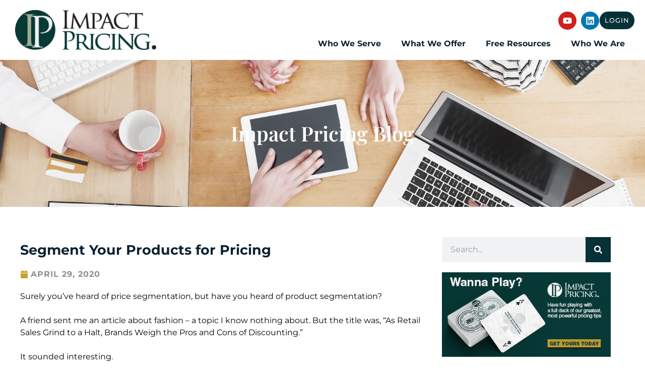

--- FILE ---
content_type: text/html; charset=UTF-8
request_url: https://impactpricing.com/blog/segment-your-products-for-pricing/
body_size: 34271
content:
<!DOCTYPE html>
<html lang="en-US">
<head><meta charset="UTF-8"><script>if(navigator.userAgent.match(/MSIE|Internet Explorer/i)||navigator.userAgent.match(/Trident\/7\..*?rv:11/i)){var href=document.location.href;if(!href.match(/[?&]nowprocket/)){if(href.indexOf("?")==-1){if(href.indexOf("#")==-1){document.location.href=href+"?nowprocket=1"}else{document.location.href=href.replace("#","?nowprocket=1#")}}else{if(href.indexOf("#")==-1){document.location.href=href+"&nowprocket=1"}else{document.location.href=href.replace("#","&nowprocket=1#")}}}}</script><script>class RocketLazyLoadScripts{constructor(){this.triggerEvents=["keydown","mousedown","mousemove","touchmove","touchstart","touchend","wheel"],this.userEventHandler=this._triggerListener.bind(this),this.touchStartHandler=this._onTouchStart.bind(this),this.touchMoveHandler=this._onTouchMove.bind(this),this.touchEndHandler=this._onTouchEnd.bind(this),this.clickHandler=this._onClick.bind(this),this.interceptedClicks=[],window.addEventListener("pageshow",e=>{this.persisted=e.persisted}),window.addEventListener("DOMContentLoaded",()=>{this._preconnect3rdParties()}),this.delayedScripts={normal:[],async:[],defer:[]},this.trash=[],this.allJQueries=[]}_addUserInteractionListener(e){if(document.hidden){e._triggerListener();return}this.triggerEvents.forEach(t=>window.addEventListener(t,e.userEventHandler,{passive:!0})),window.addEventListener("touchstart",e.touchStartHandler,{passive:!0}),window.addEventListener("mousedown",e.touchStartHandler),document.addEventListener("visibilitychange",e.userEventHandler)}_removeUserInteractionListener(){this.triggerEvents.forEach(e=>window.removeEventListener(e,this.userEventHandler,{passive:!0})),document.removeEventListener("visibilitychange",this.userEventHandler)}_onTouchStart(e){"HTML"!==e.target.tagName&&(window.addEventListener("touchend",this.touchEndHandler),window.addEventListener("mouseup",this.touchEndHandler),window.addEventListener("touchmove",this.touchMoveHandler,{passive:!0}),window.addEventListener("mousemove",this.touchMoveHandler),e.target.addEventListener("click",this.clickHandler),this._renameDOMAttribute(e.target,"onclick","rocket-onclick"),this._pendingClickStarted())}_onTouchMove(e){window.removeEventListener("touchend",this.touchEndHandler),window.removeEventListener("mouseup",this.touchEndHandler),window.removeEventListener("touchmove",this.touchMoveHandler,{passive:!0}),window.removeEventListener("mousemove",this.touchMoveHandler),e.target.removeEventListener("click",this.clickHandler),this._renameDOMAttribute(e.target,"rocket-onclick","onclick"),this._pendingClickFinished()}_onTouchEnd(e){window.removeEventListener("touchend",this.touchEndHandler),window.removeEventListener("mouseup",this.touchEndHandler),window.removeEventListener("touchmove",this.touchMoveHandler,{passive:!0}),window.removeEventListener("mousemove",this.touchMoveHandler)}_onClick(e){e.target.removeEventListener("click",this.clickHandler),this._renameDOMAttribute(e.target,"rocket-onclick","onclick"),this.interceptedClicks.push(e),e.preventDefault(),e.stopPropagation(),e.stopImmediatePropagation(),this._pendingClickFinished()}_replayClicks(){window.removeEventListener("touchstart",this.touchStartHandler,{passive:!0}),window.removeEventListener("mousedown",this.touchStartHandler),this.interceptedClicks.forEach(e=>{e.target.dispatchEvent(new MouseEvent("click",{view:e.view,bubbles:!0,cancelable:!0}))})}_waitForPendingClicks(){return new Promise(e=>{this._isClickPending?this._pendingClickFinished=e:e()})}_pendingClickStarted(){this._isClickPending=!0}_pendingClickFinished(){this._isClickPending=!1}_renameDOMAttribute(e,t,i){e.hasAttribute&&e.hasAttribute(t)&&(event.target.setAttribute(i,event.target.getAttribute(t)),event.target.removeAttribute(t))}_triggerListener(){this._removeUserInteractionListener(this),"loading"===document.readyState?document.addEventListener("DOMContentLoaded",this._loadEverythingNow.bind(this)):this._loadEverythingNow()}_preconnect3rdParties(){let e=[];document.querySelectorAll("script[type=rocketlazyloadscript]").forEach(t=>{if(t.hasAttribute("src")){let i=new URL(t.src).origin;i!==location.origin&&e.push({src:i,crossOrigin:t.crossOrigin||"module"===t.getAttribute("data-rocket-type")})}}),e=[...new Map(e.map(e=>[JSON.stringify(e),e])).values()],this._batchInjectResourceHints(e,"preconnect")}async _loadEverythingNow(){this.lastBreath=Date.now(),this._delayEventListeners(this),this._delayJQueryReady(this),this._handleDocumentWrite(),this._registerAllDelayedScripts(),this._preloadAllScripts(),await this._loadScriptsFromList(this.delayedScripts.normal),await this._loadScriptsFromList(this.delayedScripts.defer),await this._loadScriptsFromList(this.delayedScripts.async);try{await this._triggerDOMContentLoaded(),await this._triggerWindowLoad()}catch(e){console.error(e)}window.dispatchEvent(new Event("rocket-allScriptsLoaded")),this._waitForPendingClicks().then(()=>{this._replayClicks()}),this._emptyTrash()}_registerAllDelayedScripts(){document.querySelectorAll("script[type=rocketlazyloadscript]").forEach(e=>{e.hasAttribute("data-rocket-src")?e.hasAttribute("async")&&!1!==e.async?this.delayedScripts.async.push(e):e.hasAttribute("defer")&&!1!==e.defer||"module"===e.getAttribute("data-rocket-type")?this.delayedScripts.defer.push(e):this.delayedScripts.normal.push(e):this.delayedScripts.normal.push(e)})}async _transformScript(e){return await this._littleBreath(),new Promise(t=>{function i(){e.setAttribute("data-rocket-status","executed"),t()}function r(){e.setAttribute("data-rocket-status","failed"),t()}try{let n=e.getAttribute("data-rocket-type"),s=e.getAttribute("data-rocket-src");if(n?(e.type=n,e.removeAttribute("data-rocket-type")):e.removeAttribute("type"),e.addEventListener("load",i),e.addEventListener("error",r),s)e.src=s,e.removeAttribute("data-rocket-src");else if(navigator.userAgent.indexOf("Firefox/")>0){var a=document.createElement("script");[...e.attributes].forEach(e=>{"type"!==e.nodeName&&a.setAttribute("data-rocket-type"===e.nodeName?"type":e.nodeName,e.nodeValue)}),a.text=e.text,e.parentNode.replaceChild(a,e),i()}else e.src="data:text/javascript;base64,"+btoa(e.text)}catch(o){r()}})}async _loadScriptsFromList(e){let t=e.shift();return t?(await this._transformScript(t),this._loadScriptsFromList(e)):Promise.resolve()}_preloadAllScripts(){this._batchInjectResourceHints([...this.delayedScripts.normal,...this.delayedScripts.defer,...this.delayedScripts.async],"preload")}_batchInjectResourceHints(e,t){var i=document.createDocumentFragment();e.forEach(e=>{let r=e.getAttribute&&e.getAttribute("data-rocket-src")||e.src;if(r){let n=document.createElement("link");n.href=r,n.rel=t,"preconnect"!==t&&(n.as="script"),e.getAttribute&&"module"===e.getAttribute("data-rocket-type")&&(n.crossOrigin=!0),e.crossOrigin&&(n.crossOrigin=e.crossOrigin),e.integrity&&(n.integrity=e.integrity),i.appendChild(n),this.trash.push(n)}}),document.head.appendChild(i)}_delayEventListeners(e){let t={};function i(e,i){!function e(i){!t[i]&&(t[i]={originalFunctions:{add:i.addEventListener,remove:i.removeEventListener},eventsToRewrite:[]},i.addEventListener=function(){arguments[0]=r(arguments[0]),t[i].originalFunctions.add.apply(i,arguments)},i.removeEventListener=function(){arguments[0]=r(arguments[0]),t[i].originalFunctions.remove.apply(i,arguments)});function r(e){return t[i].eventsToRewrite.indexOf(e)>=0?"rocket-"+e:e}}(e),t[e].eventsToRewrite.push(i)}function r(e,t){let i=e[t];Object.defineProperty(e,t,{get:()=>i||function(){},set(r){e["rocket"+t]=i=r}})}i(document,"DOMContentLoaded"),i(window,"DOMContentLoaded"),i(window,"load"),i(window,"pageshow"),i(document,"readystatechange"),r(document,"onreadystatechange"),r(window,"onload"),r(window,"onpageshow"),Object.defineProperty(document,"readyState",{get:()=>e.rocketReadyState,set(t){e.rocketReadyState=t}}),document.readyState="loading"}_delayJQueryReady(e){let t;function i(i){if(i&&i.fn&&!e.allJQueries.includes(i)){i.fn.ready=i.fn.init.prototype.ready=function(t){return e.domReadyFired?t.bind(document)(i):document.addEventListener("rocket-DOMContentLoaded",()=>t.bind(document)(i)),i([])};let r=i.fn.on;i.fn.on=i.fn.init.prototype.on=function(){if(this[0]===window){function e(e){return e.split(" ").map(e=>"load"===e||0===e.indexOf("load.")?"rocket-jquery-load":e).join(" ")}"string"==typeof arguments[0]||arguments[0]instanceof String?arguments[0]=e(arguments[0]):"object"==typeof arguments[0]&&Object.keys(arguments[0]).forEach(t=>{delete Object.assign(arguments[0],{[e(t)]:arguments[0][t]})[t]})}return r.apply(this,arguments),this},e.allJQueries.push(i)}t=i}i(window.jQuery),Object.defineProperty(window,"jQuery",{get:()=>t,set(e){i(e)}})}async _triggerDOMContentLoaded(){this.domReadyFired=!0,document.readyState="interactive",await this._littleBreath(),document.dispatchEvent(new Event("rocket-DOMContentLoaded")),await this._littleBreath(),window.dispatchEvent(new Event("rocket-DOMContentLoaded")),await this._littleBreath(),document.dispatchEvent(new Event("rocket-readystatechange")),await this._littleBreath(),document.rocketonreadystatechange&&document.rocketonreadystatechange()}async _triggerWindowLoad(){document.readyState="complete",await this._littleBreath(),window.dispatchEvent(new Event("rocket-load")),await this._littleBreath(),window.rocketonload&&window.rocketonload(),await this._littleBreath(),this.allJQueries.forEach(e=>e(window).trigger("rocket-jquery-load")),await this._littleBreath();let e=new Event("rocket-pageshow");e.persisted=this.persisted,window.dispatchEvent(e),await this._littleBreath(),window.rocketonpageshow&&window.rocketonpageshow({persisted:this.persisted})}_handleDocumentWrite(){let e=new Map;document.write=document.writeln=function(t){let i=document.currentScript;i||console.error("WPRocket unable to document.write this: "+t);let r=document.createRange(),n=i.parentElement,s=e.get(i);void 0===s&&(s=i.nextSibling,e.set(i,s));let a=document.createDocumentFragment();r.setStart(a,0),a.appendChild(r.createContextualFragment(t)),n.insertBefore(a,s)}}async _littleBreath(){Date.now()-this.lastBreath>45&&(await this._requestAnimFrame(),this.lastBreath=Date.now())}async _requestAnimFrame(){return document.hidden?new Promise(e=>setTimeout(e)):new Promise(e=>requestAnimationFrame(e))}_emptyTrash(){this.trash.forEach(e=>e.remove())}static run(){let e=new RocketLazyLoadScripts;e._addUserInteractionListener(e)}}RocketLazyLoadScripts.run();</script>
	
	<meta name='robots' content='index, follow, max-image-preview:large, max-snippet:-1, max-video-preview:-1' />
	<style>img:is([sizes="auto" i], [sizes^="auto," i]) { contain-intrinsic-size: 3000px 1500px }</style>
	
<!-- Google Tag Manager for WordPress by gtm4wp.com -->
<script data-cfasync="false" data-pagespeed-no-defer>
	var gtm4wp_datalayer_name = "dataLayer";
	var dataLayer = dataLayer || [];
	const gtm4wp_use_sku_instead = false;
	const gtm4wp_currency = 'USD';
	const gtm4wp_product_per_impression = false;
	const gtm4wp_clear_ecommerce = false;
	const gtm4wp_datalayer_max_timeout = 2000;
</script>
<!-- End Google Tag Manager for WordPress by gtm4wp.com --><meta name="viewport" content="width=device-width, initial-scale=1">
	<!-- This site is optimized with the Yoast SEO plugin v26.4 - https://yoast.com/wordpress/plugins/seo/ -->
	<title>Segment Your Products for Pricing | Impact Pricing Blog</title><link rel="stylesheet" href="https://impactpricing.com/wp-content/cache/min/1/34bab6030f918eef11cb62c2a08b9c6b.css" media="all" data-minify="1" />
	<meta name="description" content="Discover why segmenting your products can help you achieve effective sales &amp; discount strategies. Learn how to segment based on your product characteristics" />
	<link rel="canonical" href="https://impactpricing.com/blog/segment-your-products-for-pricing/" />
	<meta property="og:locale" content="en_US" />
	<meta property="og:type" content="article" />
	<meta property="og:title" content="Segment Your Products for Pricing | Impact Pricing Blog" />
	<meta property="og:description" content="Discover why segmenting your products can help you achieve effective sales &amp; discount strategies. Learn how to segment based on your product characteristics" />
	<meta property="og:url" content="https://impactpricing.com/blog/segment-your-products-for-pricing/" />
	<meta property="og:site_name" content="Impact Pricing" />
	<meta property="article:published_time" content="2020-04-29T14:00:42+00:00" />
	<meta property="article:modified_time" content="2022-07-21T17:54:25+00:00" />
	<meta property="og:image" content="https://impactpricing.com/wp-content/uploads/2020/12/impactpricingproductsegmentation1024x474.jpg" />
	<meta property="og:image:width" content="1080" />
	<meta property="og:image:height" content="500" />
	<meta property="og:image:type" content="image/jpeg" />
	<meta name="author" content="Mark Stiving" />
	<meta name="twitter:card" content="summary_large_image" />
	<meta name="twitter:creator" content="@MarkStiving" />
	<meta name="twitter:label1" content="Written by" />
	<meta name="twitter:data1" content="Mark Stiving" />
	<meta name="twitter:label2" content="Est. reading time" />
	<meta name="twitter:data2" content="3 minutes" />
	<script type="application/ld+json" class="yoast-schema-graph">{"@context":"https://schema.org","@graph":[{"@type":"Article","@id":"https://impactpricing.com/blog/segment-your-products-for-pricing/#article","isPartOf":{"@id":"https://impactpricing.com/blog/segment-your-products-for-pricing/"},"author":{"name":"Mark Stiving","@id":"https://impactpricing.com/#/schema/person/e2980e6e483daa851ee4e65be9677f55"},"headline":"Segment Your Products for Pricing","datePublished":"2020-04-29T14:00:42+00:00","dateModified":"2022-07-21T17:54:25+00:00","mainEntityOfPage":{"@id":"https://impactpricing.com/blog/segment-your-products-for-pricing/"},"wordCount":618,"publisher":{"@id":"https://impactpricing.com/#organization"},"image":{"@id":"https://impactpricing.com/blog/segment-your-products-for-pricing/#primaryimage"},"thumbnailUrl":"https://impactpricing.com/wp-content/uploads/2020/12/impactpricingproductsegmentation1024x474.jpg","keywords":["pricing foundations"],"articleSection":["Blog"],"inLanguage":"en-US"},{"@type":"WebPage","@id":"https://impactpricing.com/blog/segment-your-products-for-pricing/","url":"https://impactpricing.com/blog/segment-your-products-for-pricing/","name":"Segment Your Products for Pricing | Impact Pricing Blog","isPartOf":{"@id":"https://impactpricing.com/#website"},"primaryImageOfPage":{"@id":"https://impactpricing.com/blog/segment-your-products-for-pricing/#primaryimage"},"image":{"@id":"https://impactpricing.com/blog/segment-your-products-for-pricing/#primaryimage"},"thumbnailUrl":"https://impactpricing.com/wp-content/uploads/2020/12/impactpricingproductsegmentation1024x474.jpg","datePublished":"2020-04-29T14:00:42+00:00","dateModified":"2022-07-21T17:54:25+00:00","description":"Discover why segmenting your products can help you achieve effective sales & discount strategies. Learn how to segment based on your product characteristics","inLanguage":"en-US","potentialAction":[{"@type":"ReadAction","target":["https://impactpricing.com/blog/segment-your-products-for-pricing/"]}]},{"@type":"ImageObject","inLanguage":"en-US","@id":"https://impactpricing.com/blog/segment-your-products-for-pricing/#primaryimage","url":"https://impactpricing.com/wp-content/uploads/2020/12/impactpricingproductsegmentation1024x474.jpg","contentUrl":"https://impactpricing.com/wp-content/uploads/2020/12/impactpricingproductsegmentation1024x474.jpg","width":1080,"height":500,"caption":"Segment Your Products for Pricing"},{"@type":"WebSite","@id":"https://impactpricing.com/#website","url":"https://impactpricing.com/","name":"Impact Pricing","description":"","publisher":{"@id":"https://impactpricing.com/#organization"},"potentialAction":[{"@type":"SearchAction","target":{"@type":"EntryPoint","urlTemplate":"https://impactpricing.com/?s={search_term_string}"},"query-input":{"@type":"PropertyValueSpecification","valueRequired":true,"valueName":"search_term_string"}}],"inLanguage":"en-US"},{"@type":"Organization","@id":"https://impactpricing.com/#organization","name":"Impact Pricing","url":"https://impactpricing.com/","logo":{"@type":"ImageObject","inLanguage":"en-US","@id":"https://impactpricing.com/#/schema/logo/image/","url":"https://impactpricing.com/wp-content/uploads/2020/11/impact-logo-2021-sized.webp","contentUrl":"https://impactpricing.com/wp-content/uploads/2020/11/impact-logo-2021-sized.webp","width":300,"height":85,"caption":"Impact Pricing"},"image":{"@id":"https://impactpricing.com/#/schema/logo/image/"}},{"@type":"Person","@id":"https://impactpricing.com/#/schema/person/e2980e6e483daa851ee4e65be9677f55","name":"Mark Stiving","image":{"@type":"ImageObject","inLanguage":"en-US","@id":"https://impactpricing.com/#/schema/person/image/","url":"https://impactpricing1.wpengine.com/wp-content/uploads/2021/02/Mark-12-SM-96x96.jpg","contentUrl":"https://impactpricing1.wpengine.com/wp-content/uploads/2021/02/Mark-12-SM-96x96.jpg","caption":"Mark Stiving"},"description":"Mark is a pricing expert who helps companies understand value, how to create it, communicate it and capture it. He has a PhD from U.C. Berkeley and an MBA from Santa Clara University, plus 25+ years pricing experience. As an educator, speaker and coach, Mark applies innovative, value-based pricing strategies to guide growth and increase profits for large and small companies.","sameAs":["https://www.linkedin.com/in/stiving/","https://x.com/MarkStiving"],"url":"https://impactpricing.com/author/mark-stiving/"}]}</script>
	<!-- / Yoast SEO plugin. -->




<style id='wp-emoji-styles-inline-css'>

	img.wp-smiley, img.emoji {
		display: inline !important;
		border: none !important;
		box-shadow: none !important;
		height: 1em !important;
		width: 1em !important;
		margin: 0 0.07em !important;
		vertical-align: -0.1em !important;
		background: none !important;
		padding: 0 !important;
	}
</style>

<style id='classic-theme-styles-inline-css'>
/*! This file is auto-generated */
.wp-block-button__link{color:#fff;background-color:#32373c;border-radius:9999px;box-shadow:none;text-decoration:none;padding:calc(.667em + 2px) calc(1.333em + 2px);font-size:1.125em}.wp-block-file__button{background:#32373c;color:#fff;text-decoration:none}
</style>

<style id='powerpress-player-block-style-inline-css'>


</style>
<style id='global-styles-inline-css'>
:root{--wp--preset--aspect-ratio--square: 1;--wp--preset--aspect-ratio--4-3: 4/3;--wp--preset--aspect-ratio--3-4: 3/4;--wp--preset--aspect-ratio--3-2: 3/2;--wp--preset--aspect-ratio--2-3: 2/3;--wp--preset--aspect-ratio--16-9: 16/9;--wp--preset--aspect-ratio--9-16: 9/16;--wp--preset--color--black: #000000;--wp--preset--color--cyan-bluish-gray: #abb8c3;--wp--preset--color--white: #ffffff;--wp--preset--color--pale-pink: #f78da7;--wp--preset--color--vivid-red: #cf2e2e;--wp--preset--color--luminous-vivid-orange: #ff6900;--wp--preset--color--luminous-vivid-amber: #fcb900;--wp--preset--color--light-green-cyan: #7bdcb5;--wp--preset--color--vivid-green-cyan: #00d084;--wp--preset--color--pale-cyan-blue: #8ed1fc;--wp--preset--color--vivid-cyan-blue: #0693e3;--wp--preset--color--vivid-purple: #9b51e0;--wp--preset--color--contrast: var(--contrast);--wp--preset--color--contrast-2: var(--contrast-2);--wp--preset--color--contrast-3: var(--contrast-3);--wp--preset--color--base: var(--base);--wp--preset--color--base-2: var(--base-2);--wp--preset--color--base-3: var(--base-3);--wp--preset--color--accent: var(--accent);--wp--preset--gradient--vivid-cyan-blue-to-vivid-purple: linear-gradient(135deg,rgba(6,147,227,1) 0%,rgb(155,81,224) 100%);--wp--preset--gradient--light-green-cyan-to-vivid-green-cyan: linear-gradient(135deg,rgb(122,220,180) 0%,rgb(0,208,130) 100%);--wp--preset--gradient--luminous-vivid-amber-to-luminous-vivid-orange: linear-gradient(135deg,rgba(252,185,0,1) 0%,rgba(255,105,0,1) 100%);--wp--preset--gradient--luminous-vivid-orange-to-vivid-red: linear-gradient(135deg,rgba(255,105,0,1) 0%,rgb(207,46,46) 100%);--wp--preset--gradient--very-light-gray-to-cyan-bluish-gray: linear-gradient(135deg,rgb(238,238,238) 0%,rgb(169,184,195) 100%);--wp--preset--gradient--cool-to-warm-spectrum: linear-gradient(135deg,rgb(74,234,220) 0%,rgb(151,120,209) 20%,rgb(207,42,186) 40%,rgb(238,44,130) 60%,rgb(251,105,98) 80%,rgb(254,248,76) 100%);--wp--preset--gradient--blush-light-purple: linear-gradient(135deg,rgb(255,206,236) 0%,rgb(152,150,240) 100%);--wp--preset--gradient--blush-bordeaux: linear-gradient(135deg,rgb(254,205,165) 0%,rgb(254,45,45) 50%,rgb(107,0,62) 100%);--wp--preset--gradient--luminous-dusk: linear-gradient(135deg,rgb(255,203,112) 0%,rgb(199,81,192) 50%,rgb(65,88,208) 100%);--wp--preset--gradient--pale-ocean: linear-gradient(135deg,rgb(255,245,203) 0%,rgb(182,227,212) 50%,rgb(51,167,181) 100%);--wp--preset--gradient--electric-grass: linear-gradient(135deg,rgb(202,248,128) 0%,rgb(113,206,126) 100%);--wp--preset--gradient--midnight: linear-gradient(135deg,rgb(2,3,129) 0%,rgb(40,116,252) 100%);--wp--preset--font-size--small: 13px;--wp--preset--font-size--medium: 20px;--wp--preset--font-size--large: 36px;--wp--preset--font-size--x-large: 42px;--wp--preset--spacing--20: 0.44rem;--wp--preset--spacing--30: 0.67rem;--wp--preset--spacing--40: 1rem;--wp--preset--spacing--50: 1.5rem;--wp--preset--spacing--60: 2.25rem;--wp--preset--spacing--70: 3.38rem;--wp--preset--spacing--80: 5.06rem;--wp--preset--shadow--natural: 6px 6px 9px rgba(0, 0, 0, 0.2);--wp--preset--shadow--deep: 12px 12px 50px rgba(0, 0, 0, 0.4);--wp--preset--shadow--sharp: 6px 6px 0px rgba(0, 0, 0, 0.2);--wp--preset--shadow--outlined: 6px 6px 0px -3px rgba(255, 255, 255, 1), 6px 6px rgba(0, 0, 0, 1);--wp--preset--shadow--crisp: 6px 6px 0px rgba(0, 0, 0, 1);}:where(.is-layout-flex){gap: 0.5em;}:where(.is-layout-grid){gap: 0.5em;}body .is-layout-flex{display: flex;}.is-layout-flex{flex-wrap: wrap;align-items: center;}.is-layout-flex > :is(*, div){margin: 0;}body .is-layout-grid{display: grid;}.is-layout-grid > :is(*, div){margin: 0;}:where(.wp-block-columns.is-layout-flex){gap: 2em;}:where(.wp-block-columns.is-layout-grid){gap: 2em;}:where(.wp-block-post-template.is-layout-flex){gap: 1.25em;}:where(.wp-block-post-template.is-layout-grid){gap: 1.25em;}.has-black-color{color: var(--wp--preset--color--black) !important;}.has-cyan-bluish-gray-color{color: var(--wp--preset--color--cyan-bluish-gray) !important;}.has-white-color{color: var(--wp--preset--color--white) !important;}.has-pale-pink-color{color: var(--wp--preset--color--pale-pink) !important;}.has-vivid-red-color{color: var(--wp--preset--color--vivid-red) !important;}.has-luminous-vivid-orange-color{color: var(--wp--preset--color--luminous-vivid-orange) !important;}.has-luminous-vivid-amber-color{color: var(--wp--preset--color--luminous-vivid-amber) !important;}.has-light-green-cyan-color{color: var(--wp--preset--color--light-green-cyan) !important;}.has-vivid-green-cyan-color{color: var(--wp--preset--color--vivid-green-cyan) !important;}.has-pale-cyan-blue-color{color: var(--wp--preset--color--pale-cyan-blue) !important;}.has-vivid-cyan-blue-color{color: var(--wp--preset--color--vivid-cyan-blue) !important;}.has-vivid-purple-color{color: var(--wp--preset--color--vivid-purple) !important;}.has-black-background-color{background-color: var(--wp--preset--color--black) !important;}.has-cyan-bluish-gray-background-color{background-color: var(--wp--preset--color--cyan-bluish-gray) !important;}.has-white-background-color{background-color: var(--wp--preset--color--white) !important;}.has-pale-pink-background-color{background-color: var(--wp--preset--color--pale-pink) !important;}.has-vivid-red-background-color{background-color: var(--wp--preset--color--vivid-red) !important;}.has-luminous-vivid-orange-background-color{background-color: var(--wp--preset--color--luminous-vivid-orange) !important;}.has-luminous-vivid-amber-background-color{background-color: var(--wp--preset--color--luminous-vivid-amber) !important;}.has-light-green-cyan-background-color{background-color: var(--wp--preset--color--light-green-cyan) !important;}.has-vivid-green-cyan-background-color{background-color: var(--wp--preset--color--vivid-green-cyan) !important;}.has-pale-cyan-blue-background-color{background-color: var(--wp--preset--color--pale-cyan-blue) !important;}.has-vivid-cyan-blue-background-color{background-color: var(--wp--preset--color--vivid-cyan-blue) !important;}.has-vivid-purple-background-color{background-color: var(--wp--preset--color--vivid-purple) !important;}.has-black-border-color{border-color: var(--wp--preset--color--black) !important;}.has-cyan-bluish-gray-border-color{border-color: var(--wp--preset--color--cyan-bluish-gray) !important;}.has-white-border-color{border-color: var(--wp--preset--color--white) !important;}.has-pale-pink-border-color{border-color: var(--wp--preset--color--pale-pink) !important;}.has-vivid-red-border-color{border-color: var(--wp--preset--color--vivid-red) !important;}.has-luminous-vivid-orange-border-color{border-color: var(--wp--preset--color--luminous-vivid-orange) !important;}.has-luminous-vivid-amber-border-color{border-color: var(--wp--preset--color--luminous-vivid-amber) !important;}.has-light-green-cyan-border-color{border-color: var(--wp--preset--color--light-green-cyan) !important;}.has-vivid-green-cyan-border-color{border-color: var(--wp--preset--color--vivid-green-cyan) !important;}.has-pale-cyan-blue-border-color{border-color: var(--wp--preset--color--pale-cyan-blue) !important;}.has-vivid-cyan-blue-border-color{border-color: var(--wp--preset--color--vivid-cyan-blue) !important;}.has-vivid-purple-border-color{border-color: var(--wp--preset--color--vivid-purple) !important;}.has-vivid-cyan-blue-to-vivid-purple-gradient-background{background: var(--wp--preset--gradient--vivid-cyan-blue-to-vivid-purple) !important;}.has-light-green-cyan-to-vivid-green-cyan-gradient-background{background: var(--wp--preset--gradient--light-green-cyan-to-vivid-green-cyan) !important;}.has-luminous-vivid-amber-to-luminous-vivid-orange-gradient-background{background: var(--wp--preset--gradient--luminous-vivid-amber-to-luminous-vivid-orange) !important;}.has-luminous-vivid-orange-to-vivid-red-gradient-background{background: var(--wp--preset--gradient--luminous-vivid-orange-to-vivid-red) !important;}.has-very-light-gray-to-cyan-bluish-gray-gradient-background{background: var(--wp--preset--gradient--very-light-gray-to-cyan-bluish-gray) !important;}.has-cool-to-warm-spectrum-gradient-background{background: var(--wp--preset--gradient--cool-to-warm-spectrum) !important;}.has-blush-light-purple-gradient-background{background: var(--wp--preset--gradient--blush-light-purple) !important;}.has-blush-bordeaux-gradient-background{background: var(--wp--preset--gradient--blush-bordeaux) !important;}.has-luminous-dusk-gradient-background{background: var(--wp--preset--gradient--luminous-dusk) !important;}.has-pale-ocean-gradient-background{background: var(--wp--preset--gradient--pale-ocean) !important;}.has-electric-grass-gradient-background{background: var(--wp--preset--gradient--electric-grass) !important;}.has-midnight-gradient-background{background: var(--wp--preset--gradient--midnight) !important;}.has-small-font-size{font-size: var(--wp--preset--font-size--small) !important;}.has-medium-font-size{font-size: var(--wp--preset--font-size--medium) !important;}.has-large-font-size{font-size: var(--wp--preset--font-size--large) !important;}.has-x-large-font-size{font-size: var(--wp--preset--font-size--x-large) !important;}
:where(.wp-block-post-template.is-layout-flex){gap: 1.25em;}:where(.wp-block-post-template.is-layout-grid){gap: 1.25em;}
:where(.wp-block-columns.is-layout-flex){gap: 2em;}:where(.wp-block-columns.is-layout-grid){gap: 2em;}
:root :where(.wp-block-pullquote){font-size: 1.5em;line-height: 1.6;}
</style>





<link rel='stylesheet' id='woocommerce-smallscreen-css' href='https://impactpricing.com/wp-content/plugins/woocommerce/assets/css/woocommerce-smallscreen.css?ver=10.3.5' media='only screen and (max-width: 768px)' />

<style id='woocommerce-general-inline-css'>
.woocommerce .page-header-image-single {display: none;}.woocommerce .entry-content,.woocommerce .product .entry-summary {margin-top: 0;}.related.products {clear: both;}.checkout-subscribe-prompt.clear {visibility: visible;height: initial;width: initial;}@media (max-width:768px) {.woocommerce .woocommerce-ordering,.woocommerce-page .woocommerce-ordering {float: none;}.woocommerce .woocommerce-ordering select {max-width: 100%;}.woocommerce ul.products li.product,.woocommerce-page ul.products li.product,.woocommerce-page[class*=columns-] ul.products li.product,.woocommerce[class*=columns-] ul.products li.product {width: 100%;float: none;}}
</style>
<style id='woocommerce-inline-inline-css'>
.woocommerce form .form-row .required { visibility: visible; }
</style>


<style id='generate-style-inline-css'>
body{background-color:#f7f8f9;color:#222222;}a{color:#1e73be;}a:hover, a:focus, a:active{color:#000000;}.wp-block-group__inner-container{max-width:1200px;margin-left:auto;margin-right:auto;}:root{--contrast:#222222;--contrast-2:#575760;--contrast-3:#b2b2be;--base:#f0f0f0;--base-2:#f7f8f9;--base-3:#ffffff;--accent:#1e73be;}:root .has-contrast-color{color:var(--contrast);}:root .has-contrast-background-color{background-color:var(--contrast);}:root .has-contrast-2-color{color:var(--contrast-2);}:root .has-contrast-2-background-color{background-color:var(--contrast-2);}:root .has-contrast-3-color{color:var(--contrast-3);}:root .has-contrast-3-background-color{background-color:var(--contrast-3);}:root .has-base-color{color:var(--base);}:root .has-base-background-color{background-color:var(--base);}:root .has-base-2-color{color:var(--base-2);}:root .has-base-2-background-color{background-color:var(--base-2);}:root .has-base-3-color{color:var(--base-3);}:root .has-base-3-background-color{background-color:var(--base-3);}:root .has-accent-color{color:var(--accent);}:root .has-accent-background-color{background-color:var(--accent);}body, button, input, select, textarea{font-family:-apple-system, system-ui, BlinkMacSystemFont, "Segoe UI", Helvetica, Arial, sans-serif, "Apple Color Emoji", "Segoe UI Emoji", "Segoe UI Symbol";}body{line-height:1.5;}.entry-content > [class*="wp-block-"]:not(:last-child):not(.wp-block-heading){margin-bottom:1.5em;}.main-navigation .main-nav ul ul li a{font-size:14px;}.sidebar .widget, .footer-widgets .widget{font-size:17px;}@media (max-width:768px){h1{font-size:31px;}h2{font-size:27px;}h3{font-size:24px;}h4{font-size:22px;}h5{font-size:19px;}}.top-bar{background-color:#636363;color:#ffffff;}.top-bar a{color:#ffffff;}.top-bar a:hover{color:#303030;}.site-header{background-color:#ffffff;}.main-title a,.main-title a:hover{color:#222222;}.site-description{color:#757575;}.mobile-menu-control-wrapper .menu-toggle,.mobile-menu-control-wrapper .menu-toggle:hover,.mobile-menu-control-wrapper .menu-toggle:focus,.has-inline-mobile-toggle #site-navigation.toggled{background-color:rgba(0, 0, 0, 0.02);}.main-navigation,.main-navigation ul ul{background-color:#ffffff;}.main-navigation .main-nav ul li a, .main-navigation .menu-toggle, .main-navigation .menu-bar-items{color:#515151;}.main-navigation .main-nav ul li:not([class*="current-menu-"]):hover > a, .main-navigation .main-nav ul li:not([class*="current-menu-"]):focus > a, .main-navigation .main-nav ul li.sfHover:not([class*="current-menu-"]) > a, .main-navigation .menu-bar-item:hover > a, .main-navigation .menu-bar-item.sfHover > a{color:#7a8896;background-color:#ffffff;}button.menu-toggle:hover,button.menu-toggle:focus{color:#515151;}.main-navigation .main-nav ul li[class*="current-menu-"] > a{color:#7a8896;background-color:#ffffff;}.navigation-search input[type="search"],.navigation-search input[type="search"]:active, .navigation-search input[type="search"]:focus, .main-navigation .main-nav ul li.search-item.active > a, .main-navigation .menu-bar-items .search-item.active > a{color:#7a8896;background-color:#ffffff;}.main-navigation ul ul{background-color:#eaeaea;}.main-navigation .main-nav ul ul li a{color:#515151;}.main-navigation .main-nav ul ul li:not([class*="current-menu-"]):hover > a,.main-navigation .main-nav ul ul li:not([class*="current-menu-"]):focus > a, .main-navigation .main-nav ul ul li.sfHover:not([class*="current-menu-"]) > a{color:#7a8896;background-color:#eaeaea;}.main-navigation .main-nav ul ul li[class*="current-menu-"] > a{color:#7a8896;background-color:#eaeaea;}.separate-containers .inside-article, .separate-containers .comments-area, .separate-containers .page-header, .one-container .container, .separate-containers .paging-navigation, .inside-page-header{background-color:#ffffff;}.entry-title a{color:#222222;}.entry-title a:hover{color:#55555e;}.entry-meta{color:#595959;}.sidebar .widget{background-color:#ffffff;}.footer-widgets{background-color:#ffffff;}.footer-widgets .widget-title{color:#000000;}.site-info{color:#ffffff;background-color:#55555e;}.site-info a{color:#ffffff;}.site-info a:hover{color:#d3d3d3;}.footer-bar .widget_nav_menu .current-menu-item a{color:#d3d3d3;}input[type="text"],input[type="email"],input[type="url"],input[type="password"],input[type="search"],input[type="tel"],input[type="number"],textarea,select{color:#666666;background-color:#fafafa;border-color:#cccccc;}input[type="text"]:focus,input[type="email"]:focus,input[type="url"]:focus,input[type="password"]:focus,input[type="search"]:focus,input[type="tel"]:focus,input[type="number"]:focus,textarea:focus,select:focus{color:#666666;background-color:#ffffff;border-color:#bfbfbf;}button,html input[type="button"],input[type="reset"],input[type="submit"],a.button,a.wp-block-button__link:not(.has-background){color:#ffffff;background-color:#55555e;}button:hover,html input[type="button"]:hover,input[type="reset"]:hover,input[type="submit"]:hover,a.button:hover,button:focus,html input[type="button"]:focus,input[type="reset"]:focus,input[type="submit"]:focus,a.button:focus,a.wp-block-button__link:not(.has-background):active,a.wp-block-button__link:not(.has-background):focus,a.wp-block-button__link:not(.has-background):hover{color:#ffffff;background-color:#3f4047;}a.generate-back-to-top{background-color:rgba( 0,0,0,0.4 );color:#ffffff;}a.generate-back-to-top:hover,a.generate-back-to-top:focus{background-color:rgba( 0,0,0,0.6 );color:#ffffff;}:root{--gp-search-modal-bg-color:var(--base-3);--gp-search-modal-text-color:var(--contrast);--gp-search-modal-overlay-bg-color:rgba(0,0,0,0.2);}@media (max-width:768px){.main-navigation .menu-bar-item:hover > a, .main-navigation .menu-bar-item.sfHover > a{background:none;color:#515151;}}.nav-below-header .main-navigation .inside-navigation.grid-container, .nav-above-header .main-navigation .inside-navigation.grid-container{padding:0px 20px 0px 20px;}.site-main .wp-block-group__inner-container{padding:40px;}.separate-containers .paging-navigation{padding-top:20px;padding-bottom:20px;}.entry-content .alignwide, body:not(.no-sidebar) .entry-content .alignfull{margin-left:-40px;width:calc(100% + 80px);max-width:calc(100% + 80px);}.rtl .menu-item-has-children .dropdown-menu-toggle{padding-left:20px;}.rtl .main-navigation .main-nav ul li.menu-item-has-children > a{padding-right:20px;}@media (max-width:768px){.separate-containers .inside-article, .separate-containers .comments-area, .separate-containers .page-header, .separate-containers .paging-navigation, .one-container .site-content, .inside-page-header{padding:30px;}.site-main .wp-block-group__inner-container{padding:30px;}.inside-top-bar{padding-right:30px;padding-left:30px;}.inside-header{padding-right:30px;padding-left:30px;}.widget-area .widget{padding-top:30px;padding-right:30px;padding-bottom:30px;padding-left:30px;}.footer-widgets-container{padding-top:30px;padding-right:30px;padding-bottom:30px;padding-left:30px;}.inside-site-info{padding-right:30px;padding-left:30px;}.entry-content .alignwide, body:not(.no-sidebar) .entry-content .alignfull{margin-left:-30px;width:calc(100% + 60px);max-width:calc(100% + 60px);}.one-container .site-main .paging-navigation{margin-bottom:20px;}}/* End cached CSS */.is-right-sidebar{width:30%;}.is-left-sidebar{width:30%;}.site-content .content-area{width:70%;}@media (max-width:768px){.main-navigation .menu-toggle,.sidebar-nav-mobile:not(#sticky-placeholder){display:block;}.main-navigation ul,.gen-sidebar-nav,.main-navigation:not(.slideout-navigation):not(.toggled) .main-nav > ul,.has-inline-mobile-toggle #site-navigation .inside-navigation > *:not(.navigation-search):not(.main-nav){display:none;}.nav-align-right .inside-navigation,.nav-align-center .inside-navigation{justify-content:space-between;}.has-inline-mobile-toggle .mobile-menu-control-wrapper{display:flex;flex-wrap:wrap;}.has-inline-mobile-toggle .inside-header{flex-direction:row;text-align:left;flex-wrap:wrap;}.has-inline-mobile-toggle .header-widget,.has-inline-mobile-toggle #site-navigation{flex-basis:100%;}.nav-float-left .has-inline-mobile-toggle #site-navigation{order:10;}}
.elementor-template-full-width .site-content{display:block;}
</style>













<link rel='stylesheet' id='elementor-post-14-css' href='https://impactpricing.com/wp-content/uploads/elementor/css/post-14.css?ver=1764354543' media='all' />


<link rel='stylesheet' id='elementor-post-12814-css' href='https://impactpricing.com/wp-content/uploads/elementor/css/post-12814.css?ver=1764354543' media='all' />
<link rel='stylesheet' id='elementor-post-12457-css' href='https://impactpricing.com/wp-content/uploads/elementor/css/post-12457.css?ver=1764354543' media='all' />
<link rel='stylesheet' id='elementor-post-139-css' href='https://impactpricing.com/wp-content/uploads/elementor/css/post-139.css?ver=1764354543' media='all' />
<link rel='stylesheet' id='elementor-post-250-css' href='https://impactpricing.com/wp-content/uploads/elementor/css/post-250.css?ver=1764354544' media='all' />
<link rel='stylesheet' id='elementor-post-515-css' href='https://impactpricing.com/wp-content/uploads/elementor/css/post-515.css?ver=1764354635' media='all' />
<style id='rocket-lazyload-inline-css'>
.rll-youtube-player{position:relative;padding-bottom:56.23%;height:0;overflow:hidden;max-width:100%;}.rll-youtube-player:focus-within{outline: 2px solid currentColor;outline-offset: 5px;}.rll-youtube-player iframe{position:absolute;top:0;left:0;width:100%;height:100%;z-index:100;background:0 0}.rll-youtube-player img{bottom:0;display:block;left:0;margin:auto;max-width:100%;width:100%;position:absolute;right:0;top:0;border:none;height:auto;-webkit-transition:.4s all;-moz-transition:.4s all;transition:.4s all}.rll-youtube-player img:hover{-webkit-filter:brightness(75%)}.rll-youtube-player .play{height:100%;width:100%;left:0;top:0;position:absolute;background:url(https://impactpricing.com/wp-content/plugins/wp-rocket/assets/img/youtube.png) no-repeat center;background-color: transparent !important;cursor:pointer;border:none;}.wp-embed-responsive .wp-has-aspect-ratio .rll-youtube-player{position:absolute;padding-bottom:0;width:100%;height:100%;top:0;bottom:0;left:0;right:0}
</style>



<script type="rocketlazyloadscript" data-rocket-src="https://impactpricing.com/wp-includes/js/jquery/jquery.min.js?ver=3.7.1" id="jquery-core-js"></script>
<script type="rocketlazyloadscript" data-rocket-src="https://impactpricing.com/wp-includes/js/jquery/jquery-migrate.min.js?ver=3.4.1" id="jquery-migrate-js"></script>
<script type="rocketlazyloadscript" data-rocket-src="https://impactpricing.com/wp-content/plugins/woocommerce/assets/js/jquery-blockui/jquery.blockUI.min.js?ver=2.7.0-wc.10.3.5" id="wc-jquery-blockui-js" defer data-wp-strategy="defer"></script>
<script id="wc-add-to-cart-js-extra">
var wc_add_to_cart_params = {"ajax_url":"\/wp-admin\/admin-ajax.php","wc_ajax_url":"\/?wc-ajax=%%endpoint%%","i18n_view_cart":"View cart","cart_url":"https:\/\/impactpricing.com\/cart\/","is_cart":"","cart_redirect_after_add":"no"};
</script>
<script type="rocketlazyloadscript" data-rocket-src="https://impactpricing.com/wp-content/plugins/woocommerce/assets/js/frontend/add-to-cart.min.js?ver=10.3.5" id="wc-add-to-cart-js" defer data-wp-strategy="defer"></script>
<script type="rocketlazyloadscript" data-rocket-src="https://impactpricing.com/wp-content/plugins/woocommerce/assets/js/js-cookie/js.cookie.min.js?ver=2.1.4-wc.10.3.5" id="wc-js-cookie-js" defer data-wp-strategy="defer"></script>
<script id="woocommerce-js-extra">
var woocommerce_params = {"ajax_url":"\/wp-admin\/admin-ajax.php","wc_ajax_url":"\/?wc-ajax=%%endpoint%%","i18n_password_show":"Show password","i18n_password_hide":"Hide password"};
</script>
<script type="rocketlazyloadscript" data-rocket-src="https://impactpricing.com/wp-content/plugins/woocommerce/assets/js/frontend/woocommerce.min.js?ver=10.3.5" id="woocommerce-js" defer data-wp-strategy="defer"></script>
<script id="WCPAY_ASSETS-js-extra">
var wcpayAssets = {"url":"https:\/\/impactpricing.com\/wp-content\/plugins\/woocommerce-payments\/dist\/"};
</script>
<script type="rocketlazyloadscript" data-rocket-src="https://impactpricing.com/wp-content/plugins/elementor/assets/lib/font-awesome/js/v4-shims.min.js?ver=3.33.2" id="font-awesome-4-shim-js" defer></script>
<link rel="https://api.w.org/" href="https://impactpricing.com/wp-json/" /><link rel="alternate" title="JSON" type="application/json" href="https://impactpricing.com/wp-json/wp/v2/posts/1167" /><link rel="EditURI" type="application/rsd+xml" title="RSD" href="https://impactpricing.com/xmlrpc.php?rsd" />
<link rel='shortlink' href='https://impactpricing.com/?p=1167' />
<link rel="alternate" title="oEmbed (JSON)" type="application/json+oembed" href="https://impactpricing.com/wp-json/oembed/1.0/embed?url=https%3A%2F%2Fimpactpricing.com%2Fblog%2Fsegment-your-products-for-pricing%2F" />
<link rel="alternate" title="oEmbed (XML)" type="text/xml+oembed" href="https://impactpricing.com/wp-json/oembed/1.0/embed?url=https%3A%2F%2Fimpactpricing.com%2Fblog%2Fsegment-your-products-for-pricing%2F&#038;format=xml" />
<!-- start Simple Custom CSS and JS -->
<script type="rocketlazyloadscript">
  jQuery(document).ready(function( $ ) {
      $('.custom-read-more-buttons .category-podcast .elementor-post__read-more').html('Listen Now');
  	  $('.custom-read-more-buttons .category-video .elementor-post__read-more').html('Watch Now');
  });
</script><!-- end Simple Custom CSS and JS -->
            <script type="rocketlazyloadscript" data-rocket-type="text/javascript"><!--
                                function powerpress_pinw(pinw_url){window.open(pinw_url, 'PowerPressPlayer','toolbar=0,status=0,resizable=1,width=460,height=320');	return false;}
                //-->

                // tabnab protection
                window.addEventListener('load', function () {
                    // make all links have rel="noopener noreferrer"
                    document.querySelectorAll('a[target="_blank"]').forEach(link => {
                        link.setAttribute('rel', 'noopener noreferrer');
                    });
                });
            </script>
            
<!-- Google Tag Manager for WordPress by gtm4wp.com -->
<!-- GTM Container placement set to automatic -->
<script data-cfasync="false" data-pagespeed-no-defer>
	var dataLayer_content = {"visitorLoginState":"logged-out","visitorType":"visitor-logged-out","visitorEmail":"","visitorEmailHash":"","visitorUsername":"","pagePostType":"post","pagePostType2":"single-post","pageCategory":["blog"],"pageAttributes":["pricing-foundations"],"customerTotalOrders":0,"customerTotalOrderValue":0,"customerFirstName":"","customerLastName":"","customerBillingFirstName":"","customerBillingLastName":"","customerBillingCompany":"","customerBillingAddress1":"","customerBillingAddress2":"","customerBillingCity":"","customerBillingState":"","customerBillingPostcode":"","customerBillingCountry":"","customerBillingEmail":"","customerBillingEmailHash":"","customerBillingPhone":"","customerShippingFirstName":"","customerShippingLastName":"","customerShippingCompany":"","customerShippingAddress1":"","customerShippingAddress2":"","customerShippingCity":"","customerShippingState":"","customerShippingPostcode":"","customerShippingCountry":"","cartContent":{"totals":{"applied_coupons":[],"discount_total":0,"subtotal":0,"total":0},"items":[]}};
	dataLayer.push( dataLayer_content );
</script>
<script type="rocketlazyloadscript" data-cfasync="false" data-pagespeed-no-defer>
(function(w,d,s,l,i){w[l]=w[l]||[];w[l].push({'gtm.start':
new Date().getTime(),event:'gtm.js'});var f=d.getElementsByTagName(s)[0],
j=d.createElement(s),dl=l!='dataLayer'?'&l='+l:'';j.async=true;j.src=
'//www.googletagmanager.com/gtm.js?id='+i+dl;f.parentNode.insertBefore(j,f);
})(window,document,'script','dataLayer','GTM-MH6D7JQS');
</script>
<!-- End Google Tag Manager for WordPress by gtm4wp.com -->	<noscript><style>.woocommerce-product-gallery{ opacity: 1 !important; }</style></noscript>
	<meta name="generator" content="Elementor 3.33.2; features: e_font_icon_svg, additional_custom_breakpoints; settings: css_print_method-external, google_font-enabled, font_display-auto">
			<style>
				.e-con.e-parent:nth-of-type(n+4):not(.e-lazyloaded):not(.e-no-lazyload),
				.e-con.e-parent:nth-of-type(n+4):not(.e-lazyloaded):not(.e-no-lazyload) * {
					background-image: none !important;
				}
				@media screen and (max-height: 1024px) {
					.e-con.e-parent:nth-of-type(n+3):not(.e-lazyloaded):not(.e-no-lazyload),
					.e-con.e-parent:nth-of-type(n+3):not(.e-lazyloaded):not(.e-no-lazyload) * {
						background-image: none !important;
					}
				}
				@media screen and (max-height: 640px) {
					.e-con.e-parent:nth-of-type(n+2):not(.e-lazyloaded):not(.e-no-lazyload),
					.e-con.e-parent:nth-of-type(n+2):not(.e-lazyloaded):not(.e-no-lazyload) * {
						background-image: none !important;
					}
				}
			</style>
			<style class="wpcode-css-snippet">@media (max-width:1024px){
    .main-nav-menu .elementor-nav-menu--dropdown {
        width: 100vw !important;
    }
    
    .main-nav-menu .elementor-nav-menu--dropdown a {
        display: flex;
        justify-content: space-between;
    }
}</style><meta name="generator" content="Powered by Slider Revolution 6.6.19 - responsive, Mobile-Friendly Slider Plugin for WordPress with comfortable drag and drop interface." />
<link rel="icon" href="https://impactpricing.com/wp-content/uploads/2020/11/impact-favicon-100x100.png" sizes="32x32" />
<link rel="icon" href="https://impactpricing.com/wp-content/uploads/2020/11/impact-favicon.png" sizes="192x192" />
<link rel="apple-touch-icon" href="https://impactpricing.com/wp-content/uploads/2020/11/impact-favicon.png" />
<meta name="msapplication-TileImage" content="https://impactpricing.com/wp-content/uploads/2020/11/impact-favicon.png" />
<script type="rocketlazyloadscript">function setREVStartSize(e){
			//window.requestAnimationFrame(function() {
				window.RSIW = window.RSIW===undefined ? window.innerWidth : window.RSIW;
				window.RSIH = window.RSIH===undefined ? window.innerHeight : window.RSIH;
				try {
					var pw = document.getElementById(e.c).parentNode.offsetWidth,
						newh;
					pw = pw===0 || isNaN(pw) || (e.l=="fullwidth" || e.layout=="fullwidth") ? window.RSIW : pw;
					e.tabw = e.tabw===undefined ? 0 : parseInt(e.tabw);
					e.thumbw = e.thumbw===undefined ? 0 : parseInt(e.thumbw);
					e.tabh = e.tabh===undefined ? 0 : parseInt(e.tabh);
					e.thumbh = e.thumbh===undefined ? 0 : parseInt(e.thumbh);
					e.tabhide = e.tabhide===undefined ? 0 : parseInt(e.tabhide);
					e.thumbhide = e.thumbhide===undefined ? 0 : parseInt(e.thumbhide);
					e.mh = e.mh===undefined || e.mh=="" || e.mh==="auto" ? 0 : parseInt(e.mh,0);
					if(e.layout==="fullscreen" || e.l==="fullscreen")
						newh = Math.max(e.mh,window.RSIH);
					else{
						e.gw = Array.isArray(e.gw) ? e.gw : [e.gw];
						for (var i in e.rl) if (e.gw[i]===undefined || e.gw[i]===0) e.gw[i] = e.gw[i-1];
						e.gh = e.el===undefined || e.el==="" || (Array.isArray(e.el) && e.el.length==0)? e.gh : e.el;
						e.gh = Array.isArray(e.gh) ? e.gh : [e.gh];
						for (var i in e.rl) if (e.gh[i]===undefined || e.gh[i]===0) e.gh[i] = e.gh[i-1];
											
						var nl = new Array(e.rl.length),
							ix = 0,
							sl;
						e.tabw = e.tabhide>=pw ? 0 : e.tabw;
						e.thumbw = e.thumbhide>=pw ? 0 : e.thumbw;
						e.tabh = e.tabhide>=pw ? 0 : e.tabh;
						e.thumbh = e.thumbhide>=pw ? 0 : e.thumbh;
						for (var i in e.rl) nl[i] = e.rl[i]<window.RSIW ? 0 : e.rl[i];
						sl = nl[0];
						for (var i in nl) if (sl>nl[i] && nl[i]>0) { sl = nl[i]; ix=i;}
						var m = pw>(e.gw[ix]+e.tabw+e.thumbw) ? 1 : (pw-(e.tabw+e.thumbw)) / (e.gw[ix]);
						newh =  (e.gh[ix] * m) + (e.tabh + e.thumbh);
					}
					var el = document.getElementById(e.c);
					if (el!==null && el) el.style.height = newh+"px";
					el = document.getElementById(e.c+"_wrapper");
					if (el!==null && el) {
						el.style.height = newh+"px";
						el.style.display = "block";
					}
				} catch(e){
					console.log("Failure at Presize of Slider:" + e)
				}
			//});
		  };</script>
		<style id="wp-custom-css">
			.ginput_product_price.gform-text-input-reset {background-color: rgba(255,255,255,0)!important;}

.gform_legacy_markup_wrapper span.ginput_total
{color: #fff!important;}

/*@media screen and (min-width: 981px)
{
	#rev_slider_1_1_wrapper {
    min-height: 375px !important;
	}
}*/
/*@media screen and (max-width: 600px)
{
	#rev_slider_1_1_wrapper {
    min-height: 390px !important;
	}
}*/

.elementor-nav-menu--main ul.elementor-nav-menu .menu-item-11050{
	display:none;
}

.elementor-nav-menu--main ul.elementor-nav-menu .menu-item-64 a.elementor-item{
	margin-right:0;
}

.elementor-nav-menu__container ul li a{
	text-decoration:none;
}

.mejs-inner .mejs-button button{
	border:0;
}

.home .featured-image.page-header-image{
	display:none;
}

#podcast-subscriber-form ._form_19 form._form div._form-content > div._form_element > div._form-title{
	color:#000 !important;
}

._form_19 ._form-content ._html-code p{
	color:#000;
	font-size:14px !important;
}

._form_19 ._form-content ._submit#_form_19_submit{
	background: #C8A133 !important;
  text-shadow: none;
  border-radius: 5px;
  font-family: "Montserrat";
  padding: 10px 25px !important;
  font-size: 17px;
	width:100%;
	margin-top:10px;
}

._form_19 ._form-content ._form-label{
	color:#000;
	font-size: 15px !important;
}

._form_19 ._form-content input[type="text"]{
	margin-bottom:15px;
	padding: 10px 15px !important;
	border-radius:4px !important;
	border:1px solid #cacaca !important;
}

.instant-profits-signup ._form_21 > div{
	text-align:left !important;
}

.instant-profits-signup ._form_21 form{
	width:100% !important;
	max-width:500px;
	padding:0 !important;
	margin-top:0 !important;
}
.instant-profits-signup ._form_21 ._form-content{
	display:flex;
	width:100% !important;
}
.instant-profits-signup ._form_21 ._form-content ._form_element{
	width:80% !important;
}
.instant-profits-signup ._form_21 ._form-content label{
	display:none !important;
}
.instant-profits-signup ._form_21 ._form-content ._field-wrapper input{
	width:100% !important;
	border-radius:0 !important;
	border:0px !important;
	min-height:50px;
}
.instant-profits-signup ._form_21 ._button-wrapper{
	margin:0 !important;
	width:20% !important;
}
.instant-profits-signup ._form_21 ._button-wrapper button#_form_21_submit{
	border-radius:0px !important;
	min-height:50px;
	width:100%;
}

@media(max-width:400px){
	.instant-profits-signup ._form_21 ._form-content ._form_element{
		width:70% !important;
	}
	.instant-profits-signup ._form_21 ._button-wrapper{
		width:30% !important;
	}
}

#sg-cal form._form {
    border: 0 !important;
    border-radius: 0 !important;
    max-width: unset !important;
    background-color: transparent !important;
    padding: 0 !important;
}
#sg-cal form._form ._form_element{margin-bottom:20px;}
#sg-cal form._form label{color:#ffffff;display: none !important;}
#sg-cal form._form input{
    height:44px;
    border-radius:6px;
    border:0;
    padding:10px 15px;
}
#sg-cal form._form ._form-content {
    display: flex;
    flex-direction: row;
    flex-wrap: wrap;
}

#sg-cal form._form ._full_width {
    width: 100%;
}

#sg-cal form._form ._full_width:nth-child(1),
#sg-cal form._form ._full_width:nth-child(2){
    width:50%;
}
#sg-cal form._form ._full_width:nth-child(1){
    padding-right:10px;
}

#sg-cal form._form ._full_width:nth-child(2){
    padding-left:10px;
}

#sg-cal form._form ._submit {
    border-radius: 50px !important;
    padding: 10px 40px !important;
    min-height: 44px;
    background-color: #C3A148 !important;
}

#sg-cal form._form ._button-wrapper {
    text-align: center;
    padding-top: 5px;
}

.p-no-margin-bottom p:last-child{
	margin-bottom:0;
}

.faq-bluebg-heading-h2 h2{
    display:inline;
    background:#132936;
    padding: 5px 25px 10px 25px;
  box-decoration-break: clone;
  -webkit-box-decoration-break: clone;
}

@media(max-width:500px){
	.faq-bluebg-heading-h2 h2{
		padding: 5px 10px 10px 10px;
	}
}		</style>
		<noscript><style id="rocket-lazyload-nojs-css">.rll-youtube-player, [data-lazy-src]{display:none !important;}</style></noscript></head>

<body class="wp-singular post-template-default single single-post postid-1167 single-format-standard wp-custom-logo wp-embed-responsive wp-theme-generatepress theme-generatepress woocommerce-no-js right-sidebar nav-float-right separate-containers header-aligned-left dropdown-hover featured-image-active elementor-default elementor-template-full-width elementor-kit-14 elementor-page-515 full-width-content" itemtype="https://schema.org/Blog" itemscope>
	
<!-- GTM Container placement set to automatic -->
<!-- Google Tag Manager (noscript) -->
				<noscript><iframe src="https://www.googletagmanager.com/ns.html?id=GTM-MH6D7JQS" height="0" width="0" style="display:none;visibility:hidden" aria-hidden="true"></iframe></noscript>
<!-- End Google Tag Manager (noscript) -->
<!-- GTM Container placement set to automatic -->
<!-- Google Tag Manager (noscript) --><a class="screen-reader-text skip-link" href="#content" title="Skip to content">Skip to content</a>		<header data-elementor-type="header" data-elementor-id="139" class="elementor elementor-139 elementor-location-header" data-elementor-post-type="elementor_library">
			<div class="elementor-element elementor-element-d36f0ab e-grid e-con-boxed e-con e-parent" data-id="d36f0ab" data-element_type="container" data-settings="{&quot;background_background&quot;:&quot;classic&quot;,&quot;sticky&quot;:&quot;top&quot;,&quot;sticky_parent&quot;:&quot;yes&quot;,&quot;sticky_on&quot;:[&quot;desktop&quot;,&quot;tablet&quot;,&quot;mobile&quot;],&quot;sticky_offset&quot;:0,&quot;sticky_effects_offset&quot;:0,&quot;sticky_anchor_link_offset&quot;:0}">
					<div class="e-con-inner">
		<div class="elementor-element elementor-element-b99448e e-con-full e-flex e-con e-child" data-id="b99448e" data-element_type="container">
				<div class="elementor-element elementor-element-9b6e29e elementor-widget elementor-widget-theme-site-logo elementor-widget-image" data-id="9b6e29e" data-element_type="widget" data-widget_type="theme-site-logo.default">
				<div class="elementor-widget-container">
											<a href="https://impactpricing.com">
			<img width="300" height="85" src="data:image/svg+xml,%3Csvg%20xmlns='http://www.w3.org/2000/svg'%20viewBox='0%200%20300%2085'%3E%3C/svg%3E" class="attachment-full size-full wp-image-12519" alt="" data-lazy-src="https://impactpricing.com/wp-content/uploads/2020/11/impact-logo-2021-sized.webp" /><noscript><img width="300" height="85" src="https://impactpricing.com/wp-content/uploads/2020/11/impact-logo-2021-sized.webp" class="attachment-full size-full wp-image-12519" alt="" /></noscript>				</a>
											</div>
				</div>
				</div>
		<div class="elementor-element elementor-element-29461a1 e-con-full e-grid e-con e-child" data-id="29461a1" data-element_type="container">
		<div class="elementor-element elementor-element-74ef678 elementor-hidden-mobile e-flex e-con-boxed e-con e-child" data-id="74ef678" data-element_type="container">
					<div class="e-con-inner">
				<div class="elementor-element elementor-element-6f31571 elementor-shape-circle e-grid-align-right e-grid-align-mobile-center elementor-hidden-phone elementor-grid-0 elementor-widget elementor-widget-social-icons" data-id="6f31571" data-element_type="widget" data-widget_type="social-icons.default">
				<div class="elementor-widget-container">
							<div class="elementor-social-icons-wrapper elementor-grid" role="list">
							<span class="elementor-grid-item" role="listitem">
					<a class="elementor-icon elementor-social-icon elementor-social-icon-youtube elementor-repeater-item-2ebd36b" href="https://www.youtube.com/channel/UCKnZPFHa_GIDSKlHv_jdYgQ" target="_blank">
						<span class="elementor-screen-only">Youtube</span>
						<svg aria-hidden="true" class="e-font-icon-svg e-fab-youtube" viewBox="0 0 576 512" xmlns="http://www.w3.org/2000/svg"><path d="M549.655 124.083c-6.281-23.65-24.787-42.276-48.284-48.597C458.781 64 288 64 288 64S117.22 64 74.629 75.486c-23.497 6.322-42.003 24.947-48.284 48.597-11.412 42.867-11.412 132.305-11.412 132.305s0 89.438 11.412 132.305c6.281 23.65 24.787 41.5 48.284 47.821C117.22 448 288 448 288 448s170.78 0 213.371-11.486c23.497-6.321 42.003-24.171 48.284-47.821 11.412-42.867 11.412-132.305 11.412-132.305s0-89.438-11.412-132.305zm-317.51 213.508V175.185l142.739 81.205-142.739 81.201z"></path></svg>					</a>
				</span>
							<span class="elementor-grid-item" role="listitem">
					<a class="elementor-icon elementor-social-icon elementor-social-icon-linkedin elementor-repeater-item-adcf634" href="https://www.linkedin.com/in/stiving/" target="_blank">
						<span class="elementor-screen-only">Linkedin</span>
						<svg aria-hidden="true" class="e-font-icon-svg e-fab-linkedin" viewBox="0 0 448 512" xmlns="http://www.w3.org/2000/svg"><path d="M416 32H31.9C14.3 32 0 46.5 0 64.3v383.4C0 465.5 14.3 480 31.9 480H416c17.6 0 32-14.5 32-32.3V64.3c0-17.8-14.4-32.3-32-32.3zM135.4 416H69V202.2h66.5V416zm-33.2-243c-21.3 0-38.5-17.3-38.5-38.5S80.9 96 102.2 96c21.2 0 38.5 17.3 38.5 38.5 0 21.3-17.2 38.5-38.5 38.5zm282.1 243h-66.4V312c0-24.8-.5-56.7-34.5-56.7-34.6 0-39.9 27-39.9 54.9V416h-66.4V202.2h63.7v29.2h.9c8.9-16.8 30.6-34.5 62.9-34.5 67.2 0 79.7 44.3 79.7 101.9V416z"></path></svg>					</a>
				</span>
					</div>
						</div>
				</div>
				<div class="elementor-element elementor-element-bfc6b83 elementor-hidden-tablet elementor-hidden-mobile elementor-widget elementor-widget-button" data-id="bfc6b83" data-element_type="widget" data-widget_type="button.default">
				<div class="elementor-widget-container">
									<div class="elementor-button-wrapper">
					<a class="elementor-button elementor-button-link elementor-size-sm" href="https://courses.impactpricing.com/account/" target="_blank">
						<span class="elementor-button-content-wrapper">
									<span class="elementor-button-text">Login</span>
					</span>
					</a>
				</div>
								</div>
				</div>
					</div>
				</div>
		<div class="elementor-element elementor-element-77c690d e-flex e-con-boxed e-con e-child" data-id="77c690d" data-element_type="container">
					<div class="e-con-inner">
				<div class="elementor-element elementor-element-74df0c5 elementor-nav-menu--stretch main-nav-menu elementor-nav-menu--dropdown-tablet elementor-nav-menu__text-align-aside elementor-nav-menu--toggle elementor-nav-menu--burger elementor-widget elementor-widget-nav-menu" data-id="74df0c5" data-element_type="widget" data-settings="{&quot;full_width&quot;:&quot;stretch&quot;,&quot;layout&quot;:&quot;horizontal&quot;,&quot;submenu_icon&quot;:{&quot;value&quot;:&quot;&lt;svg aria-hidden=\&quot;true\&quot; class=\&quot;e-font-icon-svg e-fas-caret-down\&quot; viewBox=\&quot;0 0 320 512\&quot; xmlns=\&quot;http:\/\/www.w3.org\/2000\/svg\&quot;&gt;&lt;path d=\&quot;M31.3 192h257.3c17.8 0 26.7 21.5 14.1 34.1L174.1 354.8c-7.8 7.8-20.5 7.8-28.3 0L17.2 226.1C4.6 213.5 13.5 192 31.3 192z\&quot;&gt;&lt;\/path&gt;&lt;\/svg&gt;&quot;,&quot;library&quot;:&quot;fa-solid&quot;},&quot;toggle&quot;:&quot;burger&quot;}" data-widget_type="nav-menu.default">
				<div class="elementor-widget-container">
								<nav aria-label="Menu" class="elementor-nav-menu--main elementor-nav-menu__container elementor-nav-menu--layout-horizontal e--pointer-underline e--animation-fade">
				<ul id="menu-1-74df0c5" class="elementor-nav-menu"><li class="menu-item menu-item-type-custom menu-item-object-custom menu-item-has-children menu-item-1699"><a href="#" class="elementor-item elementor-item-anchor">Who We Serve</a>
<ul class="sub-menu elementor-nav-menu--dropdown">
	<li class="menu-item menu-item-type-post_type menu-item-object-page menu-item-11028"><a href="https://impactpricing.com/pe-and-vc/" class="elementor-sub-item">Private Equity Firms</a></li>
	<li class="menu-item menu-item-type-post_type menu-item-object-page menu-item-10944"><a href="https://impactpricing.com/10m-business/" class="elementor-sub-item">SMB</a></li>
	<li class="menu-item menu-item-type-post_type menu-item-object-page menu-item-9658"><a href="https://impactpricing.com/enterprise/" class="elementor-sub-item">Enterprise</a></li>
	<li class="menu-item menu-item-type-post_type menu-item-object-page menu-item-10949"><a href="https://impactpricing.com/career-minded/" class="elementor-sub-item">Career Minded</a></li>
</ul>
</li>
<li class="menu-item menu-item-type-custom menu-item-object-custom menu-item-has-children menu-item-5821"><a href="#" class="elementor-item elementor-item-anchor">What We Offer</a>
<ul class="sub-menu elementor-nav-menu--dropdown">
	<li class="menu-item menu-item-type-post_type menu-item-object-page menu-item-11168"><a href="https://impactpricing.com/value-optimization-bootcamp/" class="elementor-sub-item">Value Optimization Bootcamp</a></li>
	<li class="menu-item menu-item-type-post_type menu-item-object-page menu-item-13308"><a href="https://impactpricing.com/selling-value-bootcamp/" class="elementor-sub-item">Selling Value Bootcamp</a></li>
	<li class="menu-item menu-item-type-custom menu-item-object-custom menu-item-has-children menu-item-1612"><a href="https://impactpricing.com/keynote/" class="elementor-sub-item">Keynote Speaking</a>
	<ul class="sub-menu elementor-nav-menu--dropdown">
		<li class="menu-item menu-item-type-post_type menu-item-object-page menu-item-11952"><a href="https://impactpricing.com/keynote/meeting-planner-resources/" class="elementor-sub-item">Meeting Planner Resources</a></li>
	</ul>
</li>
	<li class="menu-item menu-item-type-post_type menu-item-object-page menu-item-8945"><a href="https://impactpricing.com/advisory/" class="elementor-sub-item">Advisory Services</a></li>
	<li class="menu-item menu-item-type-custom menu-item-object-custom menu-item-9718"><a href="https://courses.impactpricing.com" class="elementor-sub-item">Online Training</a></li>
</ul>
</li>
<li class="menu-item menu-item-type-custom menu-item-object-custom menu-item-has-children menu-item-1701"><a href="#" class="elementor-item elementor-item-anchor">Free Resources</a>
<ul class="sub-menu elementor-nav-menu--dropdown">
	<li class="menu-item menu-item-type-post_type menu-item-object-page menu-item-13560"><a href="https://impactpricing.com/webinars/" class="elementor-sub-item">Webinars</a></li>
	<li class="menu-item menu-item-type-post_type menu-item-object-page menu-item-74"><a href="https://impactpricing.com/podcasts/" class="elementor-sub-item">Podcast</a></li>
	<li class="menu-item menu-item-type-post_type menu-item-object-page menu-item-65"><a href="https://impactpricing.com/blog/" class="elementor-sub-item">Blog</a></li>
	<li class="menu-item menu-item-type-post_type menu-item-object-page menu-item-1354"><a href="https://impactpricing.com/videos/" class="elementor-sub-item">Videos</a></li>
	<li class="menu-item menu-item-type-post_type menu-item-object-page menu-item-10043"><a href="https://impactpricing.com/article-bank/" class="elementor-sub-item">Article Bank</a></li>
	<li class="menu-item menu-item-type-post_type menu-item-object-page menu-item-10113"><a href="https://impactpricing.com/subscription-growth-calculator/" class="elementor-sub-item">Subscription Growth Calculator</a></li>
	<li class="menu-item menu-item-type-post_type menu-item-object-page menu-item-10114"><a href="https://impactpricing.com/break-even-volume-calculator/" class="elementor-sub-item">Break Even Volume Calculator</a></li>
	<li class="menu-item menu-item-type-post_type menu-item-object-page menu-item-12308"><a href="https://impactpricing.com/valuable-features-framework/" class="elementor-sub-item">Valuable Features Framework</a></li>
	<li class="menu-item menu-item-type-post_type menu-item-object-page menu-item-12888"><a href="https://impactpricing.com/pricing-opportunity-signals/" class="elementor-sub-item">Pricing Opportunity Signals</a></li>
</ul>
</li>
<li class="menu-item menu-item-type-post_type menu-item-object-page menu-item-has-children menu-item-13239"><a href="https://impactpricing.com/about-us/" class="elementor-item">Who We Are</a>
<ul class="sub-menu elementor-nav-menu--dropdown">
	<li class="menu-item menu-item-type-post_type menu-item-object-page menu-item-12728"><a href="https://impactpricing.com/markstiving/" class="elementor-sub-item">About Mark Stiving</a></li>
	<li class="menu-item menu-item-type-post_type menu-item-object-page menu-item-12812"><a href="https://impactpricing.com/testimonials/" class="elementor-sub-item">Testimonials</a></li>
	<li class="menu-item menu-item-type-post_type menu-item-object-page menu-item-5897"><a href="https://impactpricing.com/media-appearances/" class="elementor-sub-item">Media Appearances</a></li>
	<li class="menu-item menu-item-type-post_type menu-item-object-page menu-item-5715"><a href="https://impactpricing.com/books/" class="elementor-sub-item">Books</a></li>
	<li class="menu-item menu-item-type-post_type menu-item-object-page menu-item-11802"><a href="https://impactpricing.com/sponsor/" class="elementor-sub-item">Sponsorship</a></li>
	<li class="menu-item menu-item-type-post_type menu-item-object-page menu-item-5822"><a href="https://impactpricing.com/merch/" class="elementor-sub-item">Merchandise</a></li>
	<li class="menu-item menu-item-type-post_type menu-item-object-page menu-item-68"><a href="https://impactpricing.com/contact-us/" class="elementor-sub-item">Contact Us</a></li>
</ul>
</li>
<li class="menu-item menu-item-type-custom menu-item-object-custom menu-item-11050"><a target="_blank" href="https://courses.impactpricing.com/account/" class="elementor-item">Login</a></li>
</ul>			</nav>
					<div class="elementor-menu-toggle" role="button" tabindex="0" aria-label="Menu Toggle" aria-expanded="false">
			<svg aria-hidden="true" role="presentation" class="elementor-menu-toggle__icon--open e-font-icon-svg e-eicon-menu-bar" viewBox="0 0 1000 1000" xmlns="http://www.w3.org/2000/svg"><path d="M104 333H896C929 333 958 304 958 271S929 208 896 208H104C71 208 42 237 42 271S71 333 104 333ZM104 583H896C929 583 958 554 958 521S929 458 896 458H104C71 458 42 487 42 521S71 583 104 583ZM104 833H896C929 833 958 804 958 771S929 708 896 708H104C71 708 42 737 42 771S71 833 104 833Z"></path></svg><svg aria-hidden="true" role="presentation" class="elementor-menu-toggle__icon--close e-font-icon-svg e-eicon-close" viewBox="0 0 1000 1000" xmlns="http://www.w3.org/2000/svg"><path d="M742 167L500 408 258 167C246 154 233 150 217 150 196 150 179 158 167 167 154 179 150 196 150 212 150 229 154 242 171 254L408 500 167 742C138 771 138 800 167 829 196 858 225 858 254 829L496 587 738 829C750 842 767 846 783 846 800 846 817 842 829 829 842 817 846 804 846 783 846 767 842 750 829 737L588 500 833 258C863 229 863 200 833 171 804 137 775 137 742 167Z"></path></svg>		</div>
					<nav class="elementor-nav-menu--dropdown elementor-nav-menu__container" aria-hidden="true">
				<ul id="menu-2-74df0c5" class="elementor-nav-menu"><li class="menu-item menu-item-type-custom menu-item-object-custom menu-item-has-children menu-item-1699"><a href="#" class="elementor-item elementor-item-anchor" tabindex="-1">Who We Serve</a>
<ul class="sub-menu elementor-nav-menu--dropdown">
	<li class="menu-item menu-item-type-post_type menu-item-object-page menu-item-11028"><a href="https://impactpricing.com/pe-and-vc/" class="elementor-sub-item" tabindex="-1">Private Equity Firms</a></li>
	<li class="menu-item menu-item-type-post_type menu-item-object-page menu-item-10944"><a href="https://impactpricing.com/10m-business/" class="elementor-sub-item" tabindex="-1">SMB</a></li>
	<li class="menu-item menu-item-type-post_type menu-item-object-page menu-item-9658"><a href="https://impactpricing.com/enterprise/" class="elementor-sub-item" tabindex="-1">Enterprise</a></li>
	<li class="menu-item menu-item-type-post_type menu-item-object-page menu-item-10949"><a href="https://impactpricing.com/career-minded/" class="elementor-sub-item" tabindex="-1">Career Minded</a></li>
</ul>
</li>
<li class="menu-item menu-item-type-custom menu-item-object-custom menu-item-has-children menu-item-5821"><a href="#" class="elementor-item elementor-item-anchor" tabindex="-1">What We Offer</a>
<ul class="sub-menu elementor-nav-menu--dropdown">
	<li class="menu-item menu-item-type-post_type menu-item-object-page menu-item-11168"><a href="https://impactpricing.com/value-optimization-bootcamp/" class="elementor-sub-item" tabindex="-1">Value Optimization Bootcamp</a></li>
	<li class="menu-item menu-item-type-post_type menu-item-object-page menu-item-13308"><a href="https://impactpricing.com/selling-value-bootcamp/" class="elementor-sub-item" tabindex="-1">Selling Value Bootcamp</a></li>
	<li class="menu-item menu-item-type-custom menu-item-object-custom menu-item-has-children menu-item-1612"><a href="https://impactpricing.com/keynote/" class="elementor-sub-item" tabindex="-1">Keynote Speaking</a>
	<ul class="sub-menu elementor-nav-menu--dropdown">
		<li class="menu-item menu-item-type-post_type menu-item-object-page menu-item-11952"><a href="https://impactpricing.com/keynote/meeting-planner-resources/" class="elementor-sub-item" tabindex="-1">Meeting Planner Resources</a></li>
	</ul>
</li>
	<li class="menu-item menu-item-type-post_type menu-item-object-page menu-item-8945"><a href="https://impactpricing.com/advisory/" class="elementor-sub-item" tabindex="-1">Advisory Services</a></li>
	<li class="menu-item menu-item-type-custom menu-item-object-custom menu-item-9718"><a href="https://courses.impactpricing.com" class="elementor-sub-item" tabindex="-1">Online Training</a></li>
</ul>
</li>
<li class="menu-item menu-item-type-custom menu-item-object-custom menu-item-has-children menu-item-1701"><a href="#" class="elementor-item elementor-item-anchor" tabindex="-1">Free Resources</a>
<ul class="sub-menu elementor-nav-menu--dropdown">
	<li class="menu-item menu-item-type-post_type menu-item-object-page menu-item-13560"><a href="https://impactpricing.com/webinars/" class="elementor-sub-item" tabindex="-1">Webinars</a></li>
	<li class="menu-item menu-item-type-post_type menu-item-object-page menu-item-74"><a href="https://impactpricing.com/podcasts/" class="elementor-sub-item" tabindex="-1">Podcast</a></li>
	<li class="menu-item menu-item-type-post_type menu-item-object-page menu-item-65"><a href="https://impactpricing.com/blog/" class="elementor-sub-item" tabindex="-1">Blog</a></li>
	<li class="menu-item menu-item-type-post_type menu-item-object-page menu-item-1354"><a href="https://impactpricing.com/videos/" class="elementor-sub-item" tabindex="-1">Videos</a></li>
	<li class="menu-item menu-item-type-post_type menu-item-object-page menu-item-10043"><a href="https://impactpricing.com/article-bank/" class="elementor-sub-item" tabindex="-1">Article Bank</a></li>
	<li class="menu-item menu-item-type-post_type menu-item-object-page menu-item-10113"><a href="https://impactpricing.com/subscription-growth-calculator/" class="elementor-sub-item" tabindex="-1">Subscription Growth Calculator</a></li>
	<li class="menu-item menu-item-type-post_type menu-item-object-page menu-item-10114"><a href="https://impactpricing.com/break-even-volume-calculator/" class="elementor-sub-item" tabindex="-1">Break Even Volume Calculator</a></li>
	<li class="menu-item menu-item-type-post_type menu-item-object-page menu-item-12308"><a href="https://impactpricing.com/valuable-features-framework/" class="elementor-sub-item" tabindex="-1">Valuable Features Framework</a></li>
	<li class="menu-item menu-item-type-post_type menu-item-object-page menu-item-12888"><a href="https://impactpricing.com/pricing-opportunity-signals/" class="elementor-sub-item" tabindex="-1">Pricing Opportunity Signals</a></li>
</ul>
</li>
<li class="menu-item menu-item-type-post_type menu-item-object-page menu-item-has-children menu-item-13239"><a href="https://impactpricing.com/about-us/" class="elementor-item" tabindex="-1">Who We Are</a>
<ul class="sub-menu elementor-nav-menu--dropdown">
	<li class="menu-item menu-item-type-post_type menu-item-object-page menu-item-12728"><a href="https://impactpricing.com/markstiving/" class="elementor-sub-item" tabindex="-1">About Mark Stiving</a></li>
	<li class="menu-item menu-item-type-post_type menu-item-object-page menu-item-12812"><a href="https://impactpricing.com/testimonials/" class="elementor-sub-item" tabindex="-1">Testimonials</a></li>
	<li class="menu-item menu-item-type-post_type menu-item-object-page menu-item-5897"><a href="https://impactpricing.com/media-appearances/" class="elementor-sub-item" tabindex="-1">Media Appearances</a></li>
	<li class="menu-item menu-item-type-post_type menu-item-object-page menu-item-5715"><a href="https://impactpricing.com/books/" class="elementor-sub-item" tabindex="-1">Books</a></li>
	<li class="menu-item menu-item-type-post_type menu-item-object-page menu-item-11802"><a href="https://impactpricing.com/sponsor/" class="elementor-sub-item" tabindex="-1">Sponsorship</a></li>
	<li class="menu-item menu-item-type-post_type menu-item-object-page menu-item-5822"><a href="https://impactpricing.com/merch/" class="elementor-sub-item" tabindex="-1">Merchandise</a></li>
	<li class="menu-item menu-item-type-post_type menu-item-object-page menu-item-68"><a href="https://impactpricing.com/contact-us/" class="elementor-sub-item" tabindex="-1">Contact Us</a></li>
</ul>
</li>
<li class="menu-item menu-item-type-custom menu-item-object-custom menu-item-11050"><a target="_blank" href="https://courses.impactpricing.com/account/" class="elementor-item" tabindex="-1">Login</a></li>
</ul>			</nav>
						</div>
				</div>
					</div>
				</div>
				</div>
					</div>
				</div>
				</header>
		
	<div class="site grid-container container hfeed" id="page">
				<div class="site-content" id="content">
					<div data-elementor-type="single-post" data-elementor-id="515" class="elementor elementor-515 elementor-location-single post-1167 post type-post status-publish format-standard has-post-thumbnail hentry category-blog tag-pricing-foundations" data-elementor-post-type="elementor_library">
					<section class="elementor-section elementor-top-section elementor-element elementor-element-10bc39b7 elementor-section-boxed elementor-section-height-default elementor-section-height-default" data-id="10bc39b7" data-element_type="section" data-settings="{&quot;background_background&quot;:&quot;classic&quot;}">
							<div class="elementor-background-overlay"></div>
							<div class="elementor-container elementor-column-gap-default">
					<div class="elementor-column elementor-col-100 elementor-top-column elementor-element elementor-element-237714b7" data-id="237714b7" data-element_type="column">
			<div class="elementor-widget-wrap elementor-element-populated">
						<div class="elementor-element elementor-element-7f020d20 elementor-widget elementor-widget-heading" data-id="7f020d20" data-element_type="widget" data-widget_type="heading.default">
				<div class="elementor-widget-container">
					<h1 class="elementor-heading-title elementor-size-default">Impact Pricing Blog</h1>				</div>
				</div>
					</div>
		</div>
					</div>
		</section>
				<section class="elementor-section elementor-top-section elementor-element elementor-element-3fd8ece7 elementor-section-boxed elementor-section-height-default elementor-section-height-default" data-id="3fd8ece7" data-element_type="section">
						<div class="elementor-container elementor-column-gap-default">
					<div class="elementor-column elementor-col-100 elementor-top-column elementor-element elementor-element-3e27a05d" data-id="3e27a05d" data-element_type="column">
			<div class="elementor-widget-wrap elementor-element-populated">
						<section class="elementor-section elementor-inner-section elementor-element elementor-element-9c85ba3 elementor-section-boxed elementor-section-height-default elementor-section-height-default" data-id="9c85ba3" data-element_type="section">
						<div class="elementor-container elementor-column-gap-default">
					<div class="elementor-column elementor-col-66 elementor-inner-column elementor-element elementor-element-44705a9" data-id="44705a9" data-element_type="column">
			<div class="elementor-widget-wrap elementor-element-populated">
						<div class="elementor-element elementor-element-a25e4ae elementor-widget elementor-widget-theme-post-title elementor-page-title elementor-widget-heading" data-id="a25e4ae" data-element_type="widget" data-widget_type="theme-post-title.default">
				<div class="elementor-widget-container">
					<h2 class="elementor-heading-title elementor-size-default">Segment Your Products for Pricing</h2>				</div>
				</div>
				<div class="elementor-element elementor-element-fee7eb2 elementor-widget elementor-widget-post-info" data-id="fee7eb2" data-element_type="widget" data-widget_type="post-info.default">
				<div class="elementor-widget-container">
							<ul class="elementor-inline-items elementor-icon-list-items elementor-post-info">
								<li class="elementor-icon-list-item elementor-repeater-item-1fe35b4 elementor-inline-item" itemprop="datePublished">
										<span class="elementor-icon-list-icon">
								<svg aria-hidden="true" class="e-font-icon-svg e-fas-calendar" viewBox="0 0 448 512" xmlns="http://www.w3.org/2000/svg"><path d="M12 192h424c6.6 0 12 5.4 12 12v260c0 26.5-21.5 48-48 48H48c-26.5 0-48-21.5-48-48V204c0-6.6 5.4-12 12-12zm436-44v-36c0-26.5-21.5-48-48-48h-48V12c0-6.6-5.4-12-12-12h-40c-6.6 0-12 5.4-12 12v52H160V12c0-6.6-5.4-12-12-12h-40c-6.6 0-12 5.4-12 12v52H48C21.5 64 0 85.5 0 112v36c0 6.6 5.4 12 12 12h424c6.6 0 12-5.4 12-12z"></path></svg>							</span>
									<span class="elementor-icon-list-text elementor-post-info__item elementor-post-info__item--type-date">
										<time>April 29, 2020</time>					</span>
								</li>
				</ul>
						</div>
				</div>
				<div class="elementor-element elementor-element-0145786 elementor-widget elementor-widget-theme-post-content" data-id="0145786" data-element_type="widget" data-widget_type="theme-post-content.default">
				<div class="elementor-widget-container">
					<p>Surely you’ve heard of price segmentation, but have you heard of product segmentation?</p>
<p>A friend sent me an article about fashion &#8211; a topic I know nothing about. But the title was, &#8220;As Retail Sales Grind to a Halt, Brands Weigh the Pros and Cons of Discounting.&#8221;</p>
<p>It sounded interesting.</p>
<p>After a read through, the lesson that jumped out at me is the importance of <strong>segmenting your products</strong>.</p>
<p>Fashionistas, I am sorry for everything about fashion I’m about to get wrong. Luckily I know pricing. The article had several luminaries weigh in on whether or not to discount in the horrible times. They had interesting answers, mostly no’s but some yes’s. My answer would be it depends.</p>
<p>On what you ask?</p>
<p>The characteristics of the products, which is why you want to segment your products.</p>
<h2>Thinking About how to Segment Your Products</h2>
<p>In a simplistic view of fashion, let’s break the world up into seasonal and non-seasonal clothing. For the sake of simplicity, we will use ladies blouses as the prototypical seasonal product and men’s underwear as the prototypical non-seasonal product. Imagine retailers and manufacturers bought a bunch of inventory of each, and now find that very few people are shopping. Sitting on inventory is expensive. Should they lower their prices to move the products?</p>
<p>Let’s assume for this example that lowering the price would boost demand and would have no long term negative consequences to the brand. Should you do it?</p>
<p>On dresses probably. On underwear probably not.</p>
<p>With blouses, if you don’t sell them in season you have to hold them for an entire year before they will sell. Next year, will the style be the same or different? Now you have a year of carrying costs with high risk the product many not be valuable next season anyway.</p>
<p>Underwear is different. Regardless of the time of year, people will still be buying underwear. We may not leave our houses right now, but once we can, we will still buy underwear. Underwear fashion probably doesn’t change that often. (My tastes in underwear don’t change often, but that’s probably TMI.)</p>
<h3>What If We Don&#8217;t Discount?</h3>
<p>If we don’t discount either product, then for blouses we probably won’t be able to sell til next year and it still may require a deep discount. For underwear, we should be able to sell our existing inventory once people are allowed to leave their homes again. It seems much more important to discount and move the blouse inventory quickly. Holding the underwear inventory is less consequential.</p>
<p>Hence, the recommendation to discount blouses and not discount underwear.</p>
<h2>Questions to Ask When Considering Your Product Characteristics</h2>
<p>Besides seasonality, here are several other characteristics that you may want to consider.</p>
<ul>
<li>Does this product bring buyers into your ecosystem?</li>
<li>Is it a will I or a which one product?</li>
<li>If there is competition, how tough is the competition? What is the competitor doing?</li>
<li>Is it a durable or consumable product?</li>
<li>Is it perishable? If you don’t sell it now will it be worth significantly less later?</li>
<li>Is it physical or digital?</li>
<li>High or low margin? High or low ASP?</li>
<li>Are there large storage or carrying costs?</li>
<li>Are the buyers price sensitive?</li>
<li>Do buyers use this product when forming their pricing expectations of us?</li>
</ul>
<p>There are many more, but here’s the real lesson. Your products probably have different characteristics. Once you understand the characteristics for your products and situations that matter, you should consider using different pricing strategies for different types of products. In other words, segment your products.</p>
<p>What do you think?</p>
<p style="text-align: center;">
</p><hr>
<div class='_form_5'></div><script type="rocketlazyloadscript" data-rocket-type='text/javascript' data-rocket-src='https://impactpricing.activehosted.com/f/embed.php?static=0&id=5&6973A84F9522B&nostyles=0&preview=0' defer></script>


<figure class="wp-block-image size-full"><a href="https://www.amazon.com/Selling-Value-Deals-Higher-Prices/dp/1737655217" target="_blank" rel="noreferrer noopener"><img fetchpriority="high" fetchpriority="high" decoding="async" width="800" height="115" src="data:image/svg+xml,%3Csvg%20xmlns='http://www.w3.org/2000/svg'%20viewBox='0%200%20800%20115'%3E%3C/svg%3E" alt="" class="wp-image-6632" data-lazy-srcset="https://impactpricing.com/wp-content/uploads/2022/06/Banner-Selling-Value-Book-V2.png 800w, https://impactpricing.com/wp-content/uploads/2022/06/Banner-Selling-Value-Book-V2-600x86.png 600w, https://impactpricing.com/wp-content/uploads/2022/06/Banner-Selling-Value-Book-V2-300x43.png 300w, https://impactpricing.com/wp-content/uploads/2022/06/Banner-Selling-Value-Book-V2-768x110.png 768w" data-lazy-sizes="(max-width: 800px) 100vw, 800px" data-lazy-src="https://impactpricing1.wpengine.com/wp-content/uploads/2022/06/Banner-Selling-Value-Book-V2.png" /><noscript><img fetchpriority="high" fetchpriority="high" decoding="async" width="800" height="115" src="https://impactpricing1.wpengine.com/wp-content/uploads/2022/06/Banner-Selling-Value-Book-V2.png" alt="" class="wp-image-6632" srcset="https://impactpricing.com/wp-content/uploads/2022/06/Banner-Selling-Value-Book-V2.png 800w, https://impactpricing.com/wp-content/uploads/2022/06/Banner-Selling-Value-Book-V2-600x86.png 600w, https://impactpricing.com/wp-content/uploads/2022/06/Banner-Selling-Value-Book-V2-300x43.png 300w, https://impactpricing.com/wp-content/uploads/2022/06/Banner-Selling-Value-Book-V2-768x110.png 768w" sizes="(max-width: 800px) 100vw, 800px" /></noscript></a></figure>
Tags: <a href="https://impactpricing.com/tag/pricing-foundations/">pricing foundations</a><br>				</div>
				</div>
				<div class="elementor-element elementor-element-b3bd61e elementor-author-box--avatar-yes elementor-author-box--name-yes elementor-author-box--biography-yes elementor-author-box--link-no elementor-widget elementor-widget-author-box" data-id="b3bd61e" data-element_type="widget" data-widget_type="author-box.default">
				<div class="elementor-widget-container">
							<div class="elementor-author-box">
							<div  class="elementor-author-box__avatar">
					<img src="data:image/svg+xml,%3Csvg%20xmlns='http://www.w3.org/2000/svg'%20viewBox='0%200%200%200'%3E%3C/svg%3E" alt="Picture of Mark Stiving" data-lazy-src="https://impactpricing1.wpengine.com/wp-content/uploads/2021/02/Mark-12-SM-300x300.jpg"><noscript><img src="https://impactpricing1.wpengine.com/wp-content/uploads/2021/02/Mark-12-SM-300x300.jpg" alt="Picture of Mark Stiving" loading="lazy"></noscript>
				</div>
			
			<div class="elementor-author-box__text">
									<div >
						<h4 class="elementor-author-box__name">
							Mark Stiving						</h4>
					</div>
				
									<div class="elementor-author-box__bio">
						Mark is a pricing expert who helps companies understand value, how to create it, communicate it and capture it.  He has a PhD from U.C. Berkeley and an MBA from Santa Clara University, plus 25+ years pricing experience. As an educator, speaker and coach, Mark applies innovative, value-based pricing strategies to guide growth and increase profits for large and small companies.					</div>
				
							</div>
		</div>
						</div>
				</div>
					</div>
		</div>
				<div class="elementor-column elementor-col-33 elementor-inner-column elementor-element elementor-element-90034a9" data-id="90034a9" data-element_type="column">
			<div class="elementor-widget-wrap elementor-element-populated">
						<div class="elementor-element elementor-element-56284f6 elementor-search-form--skin-classic elementor-search-form--button-type-icon elementor-search-form--icon-search elementor-widget elementor-widget-search-form" data-id="56284f6" data-element_type="widget" data-settings="{&quot;skin&quot;:&quot;classic&quot;}" data-widget_type="search-form.default">
				<div class="elementor-widget-container">
							<search role="search">
			<form class="elementor-search-form" action="https://impactpricing.com" method="get">
												<div class="elementor-search-form__container">
					<label class="elementor-screen-only" for="elementor-search-form-56284f6">Search</label>

					
					<input id="elementor-search-form-56284f6" placeholder="Search..." class="elementor-search-form__input" type="search" name="s" value="">
					
											<button class="elementor-search-form__submit" type="submit" aria-label="Search">
															<div class="e-font-icon-svg-container"><svg class="fa fa-search e-font-icon-svg e-fas-search" viewBox="0 0 512 512" xmlns="http://www.w3.org/2000/svg"><path d="M505 442.7L405.3 343c-4.5-4.5-10.6-7-17-7H372c27.6-35.3 44-79.7 44-128C416 93.1 322.9 0 208 0S0 93.1 0 208s93.1 208 208 208c48.3 0 92.7-16.4 128-44v16.3c0 6.4 2.5 12.5 7 17l99.7 99.7c9.4 9.4 24.6 9.4 33.9 0l28.3-28.3c9.4-9.4 9.4-24.6.1-34zM208 336c-70.7 0-128-57.2-128-128 0-70.7 57.2-128 128-128 70.7 0 128 57.2 128 128 0 70.7-57.2 128-128 128z"></path></svg></div>													</button>
					
									</div>
			</form>
		</search>
						</div>
				</div>
				<div class="elementor-element elementor-element-3f3bc84 elementor-widget elementor-widget-image" data-id="3f3bc84" data-element_type="widget" data-widget_type="image.default">
				<div class="elementor-widget-container">
																<a href="https://impactpricing1.wpengine.com/merch/" target="_blank">
							<img width="355" height="178" src="data:image/svg+xml,%3Csvg%20xmlns='http://www.w3.org/2000/svg'%20viewBox='0%200%20355%20178'%3E%3C/svg%3E" class="attachment-large size-large wp-image-6554" alt="" data-lazy-srcset="https://impactpricing.com/wp-content/uploads/2020/11/Playing-Card-355x175-v2.png 355w, https://impactpricing.com/wp-content/uploads/2020/11/Playing-Card-355x175-v2-300x150.png 300w" data-lazy-sizes="(max-width: 355px) 100vw, 355px" data-lazy-src="https://impactpricing.com/wp-content/uploads/2020/11/Playing-Card-355x175-v2.png" /><noscript><img width="355" height="178" src="https://impactpricing.com/wp-content/uploads/2020/11/Playing-Card-355x175-v2.png" class="attachment-large size-large wp-image-6554" alt="" srcset="https://impactpricing.com/wp-content/uploads/2020/11/Playing-Card-355x175-v2.png 355w, https://impactpricing.com/wp-content/uploads/2020/11/Playing-Card-355x175-v2-300x150.png 300w" sizes="(max-width: 355px) 100vw, 355px" /></noscript>								</a>
															</div>
				</div>
				<div class="elementor-element elementor-element-a915e98 elementor-widget elementor-widget-global elementor-global-523 elementor-widget-image" data-id="a915e98" data-element_type="widget" data-widget_type="image.default">
				<div class="elementor-widget-container">
																<a href="https://www.youtube.com/channel/UCKnZPFHa_GIDSKlHv_jdYgQ/featured" target="_blank">
							<img width="900" height="599" src="data:image/svg+xml,%3Csvg%20xmlns='http://www.w3.org/2000/svg'%20viewBox='0%200%20900%20599'%3E%3C/svg%3E" class="attachment-large size-large wp-image-7572" alt="Subscribe to our YouTube channel" data-lazy-srcset="https://impactpricing.com/wp-content/uploads/2022/07/Subscribe-to-our-Youtube-Channel-1024x681.png 1024w, https://impactpricing.com/wp-content/uploads/2022/07/Subscribe-to-our-Youtube-Channel-600x399.png 600w, https://impactpricing.com/wp-content/uploads/2022/07/Subscribe-to-our-Youtube-Channel-300x200.png 300w, https://impactpricing.com/wp-content/uploads/2022/07/Subscribe-to-our-Youtube-Channel-768x511.png 768w, https://impactpricing.com/wp-content/uploads/2022/07/Subscribe-to-our-Youtube-Channel.png 1129w" data-lazy-sizes="(max-width: 900px) 100vw, 900px" data-lazy-src="https://impactpricing.com/wp-content/uploads/2022/07/Subscribe-to-our-Youtube-Channel-1024x681.png" /><noscript><img loading="lazy" width="900" height="599" src="https://impactpricing.com/wp-content/uploads/2022/07/Subscribe-to-our-Youtube-Channel-1024x681.png" class="attachment-large size-large wp-image-7572" alt="Subscribe to our YouTube channel" srcset="https://impactpricing.com/wp-content/uploads/2022/07/Subscribe-to-our-Youtube-Channel-1024x681.png 1024w, https://impactpricing.com/wp-content/uploads/2022/07/Subscribe-to-our-Youtube-Channel-600x399.png 600w, https://impactpricing.com/wp-content/uploads/2022/07/Subscribe-to-our-Youtube-Channel-300x200.png 300w, https://impactpricing.com/wp-content/uploads/2022/07/Subscribe-to-our-Youtube-Channel-768x511.png 768w, https://impactpricing.com/wp-content/uploads/2022/07/Subscribe-to-our-Youtube-Channel.png 1129w" sizes="(max-width: 900px) 100vw, 900px" /></noscript>								</a>
															</div>
				</div>
				<div class="elementor-element elementor-element-836e4b6 elementor-widget elementor-widget-global elementor-global-528 elementor-widget-text-editor" data-id="836e4b6" data-element_type="widget" id="sidebar-signup" data-widget_type="text-editor.default">
				<div class="elementor-widget-container">
									<p style="text-align: center;"><div class='_form_5'></div><script type="rocketlazyloadscript" data-rocket-type='text/javascript' data-rocket-src='https://impactpricing.activehosted.com/f/embed.php?static=0&#038;id=5&#038;6973A84F98008&#038;nostyles=0&#038;preview=0' defer></script></p>								</div>
				</div>
				<div class="elementor-element elementor-element-88396ac elementor-widget elementor-widget-global elementor-global-531 elementor-widget-image" data-id="88396ac" data-element_type="widget" data-widget_type="image.default">
				<div class="elementor-widget-container">
																<a href="https://impactpricing.com/podcast/" target="_blank">
							<img width="900" height="598" src="data:image/svg+xml,%3Csvg%20xmlns='http://www.w3.org/2000/svg'%20viewBox='0%200%20900%20598'%3E%3C/svg%3E" class="attachment-large size-large wp-image-10567" alt="Impact Pricing Podcast" data-lazy-srcset="https://impactpricing.com/wp-content/uploads/2023/03/1-Subscribe-to-Impact-Pricing-Podcast-V2-1024x680.png 1024w, https://impactpricing.com/wp-content/uploads/2023/03/1-Subscribe-to-Impact-Pricing-Podcast-V2-600x399.png 600w, https://impactpricing.com/wp-content/uploads/2023/03/1-Subscribe-to-Impact-Pricing-Podcast-V2-300x199.png 300w, https://impactpricing.com/wp-content/uploads/2023/03/1-Subscribe-to-Impact-Pricing-Podcast-V2-768x510.png 768w, https://impactpricing.com/wp-content/uploads/2023/03/1-Subscribe-to-Impact-Pricing-Podcast-V2.png 1129w" data-lazy-sizes="(max-width: 900px) 100vw, 900px" data-lazy-src="https://impactpricing.com/wp-content/uploads/2023/03/1-Subscribe-to-Impact-Pricing-Podcast-V2-1024x680.png" /><noscript><img loading="lazy" width="900" height="598" src="https://impactpricing.com/wp-content/uploads/2023/03/1-Subscribe-to-Impact-Pricing-Podcast-V2-1024x680.png" class="attachment-large size-large wp-image-10567" alt="Impact Pricing Podcast" srcset="https://impactpricing.com/wp-content/uploads/2023/03/1-Subscribe-to-Impact-Pricing-Podcast-V2-1024x680.png 1024w, https://impactpricing.com/wp-content/uploads/2023/03/1-Subscribe-to-Impact-Pricing-Podcast-V2-600x399.png 600w, https://impactpricing.com/wp-content/uploads/2023/03/1-Subscribe-to-Impact-Pricing-Podcast-V2-300x199.png 300w, https://impactpricing.com/wp-content/uploads/2023/03/1-Subscribe-to-Impact-Pricing-Podcast-V2-768x510.png 768w, https://impactpricing.com/wp-content/uploads/2023/03/1-Subscribe-to-Impact-Pricing-Podcast-V2.png 1129w" sizes="(max-width: 900px) 100vw, 900px" /></noscript>								</a>
															</div>
				</div>
					</div>
		</div>
					</div>
		</section>
					</div>
		</div>
					</div>
		</section>
				<section class="elementor-section elementor-top-section elementor-element elementor-element-1c331e3 elementor-section-boxed elementor-section-height-default elementor-section-height-default" data-id="1c331e3" data-element_type="section" data-settings="{&quot;background_background&quot;:&quot;classic&quot;}">
						<div class="elementor-container elementor-column-gap-default">
					<div class="elementor-column elementor-col-100 elementor-top-column elementor-element elementor-element-730c9db" data-id="730c9db" data-element_type="column">
			<div class="elementor-widget-wrap elementor-element-populated">
						<div class="elementor-element elementor-element-670caa4 elementor-widget elementor-widget-text-editor" data-id="670caa4" data-element_type="widget" data-widget_type="text-editor.default">
				<div class="elementor-widget-container">
									<h2>Related Posts</h2>								</div>
				</div>
				<div class="elementor-element elementor-element-d35b189 elementor-grid-4 elementor-grid-tablet-2 elementor-grid-mobile-1 elementor-posts--thumbnail-top elementor-widget elementor-widget-posts" data-id="d35b189" data-element_type="widget" data-settings="{&quot;classic_columns&quot;:&quot;4&quot;,&quot;classic_columns_tablet&quot;:&quot;2&quot;,&quot;classic_columns_mobile&quot;:&quot;1&quot;,&quot;classic_row_gap&quot;:{&quot;unit&quot;:&quot;px&quot;,&quot;size&quot;:35,&quot;sizes&quot;:[]},&quot;classic_row_gap_tablet&quot;:{&quot;unit&quot;:&quot;px&quot;,&quot;size&quot;:&quot;&quot;,&quot;sizes&quot;:[]},&quot;classic_row_gap_mobile&quot;:{&quot;unit&quot;:&quot;px&quot;,&quot;size&quot;:&quot;&quot;,&quot;sizes&quot;:[]}}" data-widget_type="posts.classic">
				<div class="elementor-widget-container">
							<div class="elementor-posts-container elementor-posts elementor-posts--skin-classic elementor-grid" role="list">
				<article class="elementor-post elementor-grid-item post-13736 post type-post status-publish format-standard has-post-thumbnail hentry category-blog tag-b2b-sales-strategy tag-buyer-psychology tag-pricing tag-pricing-strategy tag-sales tag-sales-leadershiprevenue-optimization tag-sales-strategy tag-value-communication" role="listitem">
				<a class="elementor-post__thumbnail__link" href="https://impactpricing.com/blog/we-lost-on-price-truthful-and-useless/" tabindex="-1" >
			<div class="elementor-post__thumbnail"><img width="300" height="169" src="data:image/svg+xml,%3Csvg%20xmlns='http://www.w3.org/2000/svg'%20viewBox='0%200%20300%20169'%3E%3C/svg%3E" class="attachment-medium size-medium wp-image-13738" alt="Impact Pricing -  “We Lost on Price”" data-lazy-src="https://impactpricing.com/wp-content/uploads/2026/01/ImpactPricingWeLostonPrice-300x169.png" /><noscript><img loading="lazy" width="300" height="169" src="https://impactpricing.com/wp-content/uploads/2026/01/ImpactPricingWeLostonPrice-300x169.png" class="attachment-medium size-medium wp-image-13738" alt="Impact Pricing -  “We Lost on Price”" /></noscript></div>
		</a>
				<div class="elementor-post__text">
				<h3 class="elementor-post__title">
			<a href="https://impactpricing.com/blog/we-lost-on-price-truthful-and-useless/" >
				“We Lost on Price” &#8211; Truthful and Useless			</a>
		</h3>
				<div class="elementor-post__excerpt">
			<p>After a deal falls apart, the explanation comes quickly. “We lost on price.” Most of</p>
		</div>
		
		<a class="elementor-post__read-more" href="https://impactpricing.com/blog/we-lost-on-price-truthful-and-useless/" aria-label="Read more about “We Lost on Price” &#8211; Truthful and Useless" tabindex="-1" >
			Read More »		</a>

				</div>
				</article>
				<article class="elementor-post elementor-grid-item post-13754 post type-post status-publish format-standard has-post-thumbnail hentry category-blog tag-ai-pricing tag-pricing tag-pricing-foundations tag-pricing-metrics tag-pricing-skills tag-pricing-strategy tag-pricing-value" role="listitem">
				<a class="elementor-post__thumbnail__link" href="https://impactpricing.com/blog/ai-didnt-kill-per-user-pricing-it-exposed-it/" tabindex="-1" >
			<div class="elementor-post__thumbnail"><img width="300" height="169" src="data:image/svg+xml,%3Csvg%20xmlns='http://www.w3.org/2000/svg'%20viewBox='0%200%20300%20169'%3E%3C/svg%3E" class="attachment-medium size-medium wp-image-13755" alt="Impact Pricing - AI Didn’t Kill Per-User Pricing. It Exposed It." data-lazy-src="https://impactpricing.com/wp-content/uploads/2026/01/ImpactPricingAIDidntKillPerUserPricingItExposedIt-300x169.png" /><noscript><img loading="lazy" width="300" height="169" src="https://impactpricing.com/wp-content/uploads/2026/01/ImpactPricingAIDidntKillPerUserPricingItExposedIt-300x169.png" class="attachment-medium size-medium wp-image-13755" alt="Impact Pricing - AI Didn’t Kill Per-User Pricing. It Exposed It." /></noscript></div>
		</a>
				<div class="elementor-post__text">
				<h3 class="elementor-post__title">
			<a href="https://impactpricing.com/blog/ai-didnt-kill-per-user-pricing-it-exposed-it/" >
				AI Didn’t Kill Per-User Pricing. It Exposed It.			</a>
		</h3>
				<div class="elementor-post__excerpt">
			<p>AI did not break per-user pricing. It revealed that per-user pricing never made sense in</p>
		</div>
		
		<a class="elementor-post__read-more" href="https://impactpricing.com/blog/ai-didnt-kill-per-user-pricing-it-exposed-it/" aria-label="Read more about AI Didn’t Kill Per-User Pricing. It Exposed It." tabindex="-1" >
			Read More »		</a>

				</div>
				</article>
				<article class="elementor-post elementor-grid-item post-13735 post type-post status-publish format-standard has-post-thumbnail hentry category-blog tag-b2b-sales tag-business-leadership tag-buyer-decision-making tag-pricing tag-pricing-strategy tag-revenue-growth tag-value-proposition" role="listitem">
				<a class="elementor-post__thumbnail__link" href="https://impactpricing.com/blog/price-is-the-tradeoff/" tabindex="-1" >
			<div class="elementor-post__thumbnail"><img width="300" height="169" src="data:image/svg+xml,%3Csvg%20xmlns='http://www.w3.org/2000/svg'%20viewBox='0%200%20300%20169'%3E%3C/svg%3E" class="attachment-medium size-medium wp-image-13737" alt="Impact Pricing - Price Is the Tradeoff" data-lazy-src="https://impactpricing.com/wp-content/uploads/2026/01/ImpactPricingPriceIstheTradeoff-300x169.png" /><noscript><img loading="lazy" width="300" height="169" src="https://impactpricing.com/wp-content/uploads/2026/01/ImpactPricingPriceIstheTradeoff-300x169.png" class="attachment-medium size-medium wp-image-13737" alt="Impact Pricing - Price Is the Tradeoff" /></noscript></div>
		</a>
				<div class="elementor-post__text">
				<h3 class="elementor-post__title">
			<a href="https://impactpricing.com/blog/price-is-the-tradeoff/" >
				Price Is the Tradeoff			</a>
		</h3>
				<div class="elementor-post__excerpt">
			<p>When deals stall or fall apart, price is usually blamed. The number is too high.</p>
		</div>
		
		<a class="elementor-post__read-more" href="https://impactpricing.com/blog/price-is-the-tradeoff/" aria-label="Read more about Price Is the Tradeoff" tabindex="-1" >
			Read More »		</a>

				</div>
				</article>
				<article class="elementor-post elementor-grid-item post-13733 post type-post status-publish format-standard has-post-thumbnail hentry category-blog tag-b2b tag-go-to-market-strategy tag-pricing-strategy tag-product-marketing tag-sales tag-sales-strategy tag-value-based-pricing" role="listitem">
				<a class="elementor-post__thumbnail__link" href="https://impactpricing.com/blog/buyers-dont-buy-features/" tabindex="-1" >
			<div class="elementor-post__thumbnail"><img width="300" height="169" src="data:image/svg+xml,%3Csvg%20xmlns='http://www.w3.org/2000/svg'%20viewBox='0%200%20300%20169'%3E%3C/svg%3E" class="attachment-medium size-medium wp-image-13734" alt="Impact Pricing - Buyers Don’t Buy Features" data-lazy-src="https://impactpricing.com/wp-content/uploads/2025/12/ImpactPricingBuyersDontBuyFeatures-300x169.png" /><noscript><img loading="lazy" width="300" height="169" src="https://impactpricing.com/wp-content/uploads/2025/12/ImpactPricingBuyersDontBuyFeatures-300x169.png" class="attachment-medium size-medium wp-image-13734" alt="Impact Pricing - Buyers Don’t Buy Features" /></noscript></div>
		</a>
				<div class="elementor-post__text">
				<h3 class="elementor-post__title">
			<a href="https://impactpricing.com/blog/buyers-dont-buy-features/" >
				Buyers Don’t Buy Features			</a>
		</h3>
				<div class="elementor-post__excerpt">
			<p>Buyers trade money for value, not features. Features describe what a product does. Value explains</p>
		</div>
		
		<a class="elementor-post__read-more" href="https://impactpricing.com/blog/buyers-dont-buy-features/" aria-label="Read more about Buyers Don’t Buy Features" tabindex="-1" >
			Read More »		</a>

				</div>
				</article>
				</div>
		
						</div>
				</div>
					</div>
		</div>
					</div>
		</section>
				<section class="elementor-section elementor-top-section elementor-element elementor-element-1dd5040 elementor-section-boxed elementor-section-height-default elementor-section-height-default" data-id="1dd5040" data-element_type="section">
						<div class="elementor-container elementor-column-gap-default">
					<div class="elementor-column elementor-col-100 elementor-top-column elementor-element elementor-element-f223f99" data-id="f223f99" data-element_type="column">
			<div class="elementor-widget-wrap">
							</div>
		</div>
					</div>
		</section>
				</div>
		
	</div>
</div>


<div class="site-footer">
			<footer data-elementor-type="footer" data-elementor-id="250" class="elementor elementor-250 elementor-location-footer" data-elementor-post-type="elementor_library">
					<footer class="elementor-section elementor-top-section elementor-element elementor-element-a43157c elementor-section-boxed elementor-section-height-default elementor-section-height-default" data-id="a43157c" data-element_type="section" data-settings="{&quot;background_background&quot;:&quot;classic&quot;}">
						<div class="elementor-container elementor-column-gap-default">
					<div class="elementor-column elementor-col-25 elementor-top-column elementor-element elementor-element-5f31bb7" data-id="5f31bb7" data-element_type="column">
			<div class="elementor-widget-wrap elementor-element-populated">
						<div class="elementor-element elementor-element-2e7bb4c elementor-widget elementor-widget-text-editor" data-id="2e7bb4c" data-element_type="widget" data-widget_type="text-editor.default">
				<div class="elementor-widget-container">
									<h4>Who We Are</h4><p>Our mission at Impact Pricing is to educate companies about value-based pricing, which simply means charging what a customer is willing to pay. Once a company starts down that path, it’s quickly apparent that they require a much deeper understanding of value.</p>								</div>
				</div>
					</div>
		</div>
				<div class="elementor-column elementor-col-25 elementor-top-column elementor-element elementor-element-86833cf" data-id="86833cf" data-element_type="column">
			<div class="elementor-widget-wrap elementor-element-populated">
						<div class="elementor-element elementor-element-1591b90 elementor-widget elementor-widget-text-editor" data-id="1591b90" data-element_type="widget" data-widget_type="text-editor.default">
				<div class="elementor-widget-container">
									<h4>What We Offer</h4>
<ul>
 	<li><a href="https://impactpricing.com/advisory/">Advisory Services</a></li>
 	<li><a href="https://impactpricing.com/live-training/">Live Training</a></li>
 	<li><a href="https://markstiving.com/">Keynote Speaking</a></li>
 	<li><a href="https://courses.impactpricing.com/">Impact Pricing University</a></li>
 	<li><a href="https://impactpricing.com/books/">Books</a></li>
</ul>								</div>
				</div>
				<div class="elementor-element elementor-element-8de2225 elementor-widget elementor-widget-image" data-id="8de2225" data-element_type="widget" data-widget_type="image.default">
				<div class="elementor-widget-container">
															<img width="300" height="292" src="data:image/svg+xml,%3Csvg%20xmlns='http://www.w3.org/2000/svg'%20viewBox='0%200%20300%20292'%3E%3C/svg%3E" class="attachment-medium size-medium wp-image-4736" alt="" data-lazy-src="https://impactpricing.com/wp-content/uploads/2020/11/Untitled-design-e1642126169819-300x292.png" /><noscript><img loading="lazy" width="300" height="292" src="https://impactpricing.com/wp-content/uploads/2020/11/Untitled-design-e1642126169819-300x292.png" class="attachment-medium size-medium wp-image-4736" alt="" /></noscript>															</div>
				</div>
					</div>
		</div>
				<div class="elementor-column elementor-col-25 elementor-top-column elementor-element elementor-element-990ae88" data-id="990ae88" data-element_type="column">
			<div class="elementor-widget-wrap elementor-element-populated">
						<div class="elementor-element elementor-element-5f14711 elementor-widget elementor-widget-text-editor" data-id="5f14711" data-element_type="widget" data-widget_type="text-editor.default">
				<div class="elementor-widget-container">
									<h4>Recent Posts</h4>								</div>
				</div>
				<div class="elementor-element elementor-element-5434541 elementor-grid-1 elementor-posts--thumbnail-none elementor-grid-tablet-2 elementor-grid-mobile-1 elementor-widget elementor-widget-posts" data-id="5434541" data-element_type="widget" data-settings="{&quot;classic_columns&quot;:&quot;1&quot;,&quot;classic_row_gap&quot;:{&quot;unit&quot;:&quot;px&quot;,&quot;size&quot;:10,&quot;sizes&quot;:[]},&quot;classic_columns_tablet&quot;:&quot;2&quot;,&quot;classic_columns_mobile&quot;:&quot;1&quot;,&quot;classic_row_gap_tablet&quot;:{&quot;unit&quot;:&quot;px&quot;,&quot;size&quot;:&quot;&quot;,&quot;sizes&quot;:[]},&quot;classic_row_gap_mobile&quot;:{&quot;unit&quot;:&quot;px&quot;,&quot;size&quot;:&quot;&quot;,&quot;sizes&quot;:[]}}" data-widget_type="posts.classic">
				<div class="elementor-widget-container">
							<div class="elementor-posts-container elementor-posts elementor-posts--skin-classic elementor-grid" role="list">
				<article class="elementor-post elementor-grid-item post-13817 post type-post status-publish format-standard has-post-thumbnail hentry category-blogcast category-podcast tag-accelerate-your-subscription-business tag-ask-a-pricing-expert tag-pricing-metrics tag-pricing-strategy" role="listitem">
				<div class="elementor-post__text">
				<p class="elementor-post__title">
			<a href="https://impactpricing.com/blogcast/761-blogcast-credits-the-bridge-between-ai-uncertainty-and-value-clarity/" >
				#761: Blogcast: Credits: The Bridge Between AI Uncertainty and Value Clarity			</a>
		</p>
				</div>
				</article>
				<article class="elementor-post elementor-grid-item post-13813 post type-post status-publish format-standard has-post-thumbnail hentry category-podcast tag-accelerate-your-subscription-business tag-ask-a-pricing-expert tag-pricing-metrics tag-pricing-strategy" role="listitem">
				<div class="elementor-post__text">
				<p class="elementor-post__title">
			<a href="https://impactpricing.com/podcast/760-pricing-and-billing-where-strategy-meets-execution-with-ryan-susanna/" >
				#760: Pricing and Billing: Where Strategy Meets Execution with Ryan Susanna			</a>
		</p>
				</div>
				</article>
				<article class="elementor-post elementor-grid-item post-13736 post type-post status-publish format-standard has-post-thumbnail hentry category-blog tag-b2b-sales-strategy tag-buyer-psychology tag-pricing tag-pricing-strategy tag-sales tag-sales-leadershiprevenue-optimization tag-sales-strategy tag-value-communication" role="listitem">
				<div class="elementor-post__text">
				<p class="elementor-post__title">
			<a href="https://impactpricing.com/blog/we-lost-on-price-truthful-and-useless/" >
				“We Lost on Price” &#8211; Truthful and Useless			</a>
		</p>
				</div>
				</article>
				<article class="elementor-post elementor-grid-item post-13793 post type-post status-publish format-standard has-post-thumbnail hentry category-blogcast category-podcast tag-accelerate-your-subscription-business tag-ask-a-pricing-expert tag-pricing-metrics tag-pricing-strategy" role="listitem">
				<div class="elementor-post__text">
				<p class="elementor-post__title">
			<a href="https://impactpricing.com/blogcast/759-blogcast-designing-hybrid-and-evolving-pricing-models-for-ai/" >
				#759: Blogcast: Designing Hybrid and Evolving Pricing Models for AI			</a>
		</p>
				</div>
				</article>
				<article class="elementor-post elementor-grid-item post-13779 post type-post status-publish format-standard has-post-thumbnail hentry category-podcast tag-accelerate-your-subscription-business tag-ask-a-pricing-expert tag-pricing-metrics tag-pricing-strategy" role="listitem">
				<div class="elementor-post__text">
				<p class="elementor-post__title">
			<a href="https://impactpricing.com/podcast/758-how-ai-is-changing-buying-behavior-and-why-value-still-wins-with-mike-wilkinson/" >
				#758: How AI Is Changing Buying Behavior—and Why Value Still Wins with Mike Wilkinson			</a>
		</p>
				</div>
				</article>
				</div>
		
						</div>
				</div>
					</div>
		</div>
				<div class="elementor-column elementor-col-25 elementor-top-column elementor-element elementor-element-544f8e9" data-id="544f8e9" data-element_type="column">
			<div class="elementor-widget-wrap elementor-element-populated">
						<div class="elementor-element elementor-element-fd4b843 elementor-widget elementor-widget-text-editor" data-id="fd4b843" data-element_type="widget" data-widget_type="text-editor.default">
				<div class="elementor-widget-container">
									<h4>Contact Us</h4><p><strong>Phone</strong><br /><a href="tel:+1 408 307-6800">+1 408 307-6800</a></p><p><strong>Email</strong><br /><a href="/cdn-cgi/l/email-protection#f19c90839ab1989c8190928581839892989f96df929e9c"><span class="__cf_email__" data-cfemail="422f233029022b2f3223213632302b212b2c256c212d2f">[email&#160;protected]</span></a></p>								</div>
				</div>
				<div class="elementor-element elementor-element-c7a69b4 elementor-shape-circle e-grid-align-left elementor-grid-0 elementor-widget elementor-widget-social-icons" data-id="c7a69b4" data-element_type="widget" data-widget_type="social-icons.default">
				<div class="elementor-widget-container">
							<div class="elementor-social-icons-wrapper elementor-grid" role="list">
							<span class="elementor-grid-item" role="listitem">
					<a class="elementor-icon elementor-social-icon elementor-social-icon-facebook elementor-repeater-item-967bb85" href="https://www.facebook.com/impactpricing/" target="_blank">
						<span class="elementor-screen-only">Facebook</span>
						<svg aria-hidden="true" class="e-font-icon-svg e-fab-facebook" viewBox="0 0 512 512" xmlns="http://www.w3.org/2000/svg"><path d="M504 256C504 119 393 8 256 8S8 119 8 256c0 123.78 90.69 226.38 209.25 245V327.69h-63V256h63v-54.64c0-62.15 37-96.48 93.67-96.48 27.14 0 55.52 4.84 55.52 4.84v61h-31.28c-30.8 0-40.41 19.12-40.41 38.73V256h68.78l-11 71.69h-57.78V501C413.31 482.38 504 379.78 504 256z"></path></svg>					</a>
				</span>
							<span class="elementor-grid-item" role="listitem">
					<a class="elementor-icon elementor-social-icon elementor-social-icon-youtube elementor-repeater-item-512ef1a" href="https://www.youtube.com/channel/UCKnZPFHa_GIDSKlHv_jdYgQ" target="_blank">
						<span class="elementor-screen-only">Youtube</span>
						<svg aria-hidden="true" class="e-font-icon-svg e-fab-youtube" viewBox="0 0 576 512" xmlns="http://www.w3.org/2000/svg"><path d="M549.655 124.083c-6.281-23.65-24.787-42.276-48.284-48.597C458.781 64 288 64 288 64S117.22 64 74.629 75.486c-23.497 6.322-42.003 24.947-48.284 48.597-11.412 42.867-11.412 132.305-11.412 132.305s0 89.438 11.412 132.305c6.281 23.65 24.787 41.5 48.284 47.821C117.22 448 288 448 288 448s170.78 0 213.371-11.486c23.497-6.321 42.003-24.171 48.284-47.821 11.412-42.867 11.412-132.305 11.412-132.305s0-89.438-11.412-132.305zm-317.51 213.508V175.185l142.739 81.205-142.739 81.201z"></path></svg>					</a>
				</span>
							<span class="elementor-grid-item" role="listitem">
					<a class="elementor-icon elementor-social-icon elementor-social-icon-linkedin elementor-repeater-item-df5d85c" href="http://www.linkedin.com/in/stiving" target="_blank">
						<span class="elementor-screen-only">Linkedin</span>
						<svg aria-hidden="true" class="e-font-icon-svg e-fab-linkedin" viewBox="0 0 448 512" xmlns="http://www.w3.org/2000/svg"><path d="M416 32H31.9C14.3 32 0 46.5 0 64.3v383.4C0 465.5 14.3 480 31.9 480H416c17.6 0 32-14.5 32-32.3V64.3c0-17.8-14.4-32.3-32-32.3zM135.4 416H69V202.2h66.5V416zm-33.2-243c-21.3 0-38.5-17.3-38.5-38.5S80.9 96 102.2 96c21.2 0 38.5 17.3 38.5 38.5 0 21.3-17.2 38.5-38.5 38.5zm282.1 243h-66.4V312c0-24.8-.5-56.7-34.5-56.7-34.6 0-39.9 27-39.9 54.9V416h-66.4V202.2h63.7v29.2h.9c8.9-16.8 30.6-34.5 62.9-34.5 67.2 0 79.7 44.3 79.7 101.9V416z"></path></svg>					</a>
				</span>
					</div>
						</div>
				</div>
					</div>
		</div>
					</div>
		</footer>
				</footer>
		</div>


		<script data-cfasync="false" src="/cdn-cgi/scripts/5c5dd728/cloudflare-static/email-decode.min.js"></script><script type="rocketlazyloadscript">
			window.RS_MODULES = window.RS_MODULES || {};
			window.RS_MODULES.modules = window.RS_MODULES.modules || {};
			window.RS_MODULES.waiting = window.RS_MODULES.waiting || [];
			window.RS_MODULES.defered = true;
			window.RS_MODULES.moduleWaiting = window.RS_MODULES.moduleWaiting || {};
			window.RS_MODULES.type = 'compiled';
		</script>
		<script type="speculationrules">
{"prefetch":[{"source":"document","where":{"and":[{"href_matches":"\/*"},{"not":{"href_matches":["\/wp-*.php","\/wp-admin\/*","\/wp-content\/uploads\/*","\/wp-content\/*","\/wp-content\/plugins\/*","\/wp-content\/themes\/generatepress\/*","\/*\\?(.+)"]}},{"not":{"selector_matches":"a[rel~=\"nofollow\"]"}},{"not":{"selector_matches":".no-prefetch, .no-prefetch a"}}]},"eagerness":"conservative"}]}
</script>
<script type="rocketlazyloadscript" id="generate-a11y">
!function(){"use strict";if("querySelector"in document&&"addEventListener"in window){var e=document.body;e.addEventListener("pointerdown",(function(){e.classList.add("using-mouse")}),{passive:!0}),e.addEventListener("keydown",(function(){e.classList.remove("using-mouse")}),{passive:!0})}}();
</script>
		<div data-elementor-type="popup" data-elementor-id="12814" class="elementor elementor-12814 elementor-location-popup" data-elementor-settings="{&quot;prevent_scroll&quot;:&quot;yes&quot;,&quot;avoid_multiple_popups&quot;:&quot;yes&quot;,&quot;triggers&quot;:{&quot;page_load_delay&quot;:7,&quot;page_load&quot;:&quot;yes&quot;,&quot;exit_intent&quot;:&quot;yes&quot;},&quot;timing&quot;:{&quot;times_times&quot;:1,&quot;times_period&quot;:&quot;day&quot;,&quot;times&quot;:&quot;yes&quot;,&quot;schedule_start_date&quot;:&quot;2024-07-11 00:00&quot;,&quot;schedule_end_date&quot;:&quot;2024-07-25 13:00&quot;,&quot;schedule&quot;:&quot;yes&quot;,&quot;schedule_timezone&quot;:&quot;site&quot;,&quot;schedule_server_datetime&quot;:&quot;2026-01-23 16:56:47&quot;}}" data-elementor-post-type="elementor_library">
			<div class="elementor-element elementor-element-f84d210 e-grid e-con-boxed e-con e-parent" data-id="f84d210" data-element_type="container">
					<div class="e-con-inner">
		<div class="elementor-element elementor-element-abf9102 e-flex e-con-boxed e-con e-child" data-id="abf9102" data-element_type="container">
					<div class="e-con-inner">
				<div class="elementor-element elementor-element-6e4a4a7 elementor-widget elementor-widget-image" data-id="6e4a4a7" data-element_type="widget" data-widget_type="image.default">
				<div class="elementor-widget-container">
															<img width="300" height="85" src="data:image/svg+xml,%3Csvg%20xmlns='http://www.w3.org/2000/svg'%20viewBox='0%200%20300%2085'%3E%3C/svg%3E" class="attachment-large size-large wp-image-12519" alt="" data-lazy-src="https://impactpricing.com/wp-content/uploads/2020/11/impact-logo-2021-sized.webp" /><noscript><img loading="lazy" width="300" height="85" src="https://impactpricing.com/wp-content/uploads/2020/11/impact-logo-2021-sized.webp" class="attachment-large size-large wp-image-12519" alt="" /></noscript>															</div>
				</div>
		<div class="elementor-element elementor-element-d780dc6 e-flex e-con-boxed e-con e-child" data-id="d780dc6" data-element_type="container">
					<div class="e-con-inner">
				<div class="elementor-element elementor-element-184f3c4 elementor-widget__width-initial elementor-widget elementor-widget-heading" data-id="184f3c4" data-element_type="widget" data-widget_type="heading.default">
				<div class="elementor-widget-container">
					<div class="elementor-heading-title elementor-size-default">EXCLUSIVE WEBINAR</div>				</div>
				</div>
				<div class="elementor-element elementor-element-1357556 elementor-icon-list--layout-traditional elementor-list-item-link-full_width elementor-widget elementor-widget-icon-list" data-id="1357556" data-element_type="widget" data-widget_type="icon-list.default">
				<div class="elementor-widget-container">
							<ul class="elementor-icon-list-items">
							<li class="elementor-icon-list-item">
											<span class="elementor-icon-list-icon">
							<svg xmlns="http://www.w3.org/2000/svg" fill="none" height="32" viewBox="0 0 27 32" width="27"><path d="m22.2097 3.45946h-2.1774v-2.16216c0-.344067-.1377-.67404-.3827-.917331-.245-.24329-.5773-.379969-.9238-.379969s-.6788.136679-.9238.379969c-.245.243291-.3826.573264-.3826.917331v2.16216h-7.83875v-2.16216c0-.344067-.13765-.67404-.38266-.917331-.245-.24329-.5773-.379969-.9238-.379969-.34649 0-.67879.136679-.9238.379969-.245.243291-.38265.573264-.38265.917331v2.16216h-2.17742c-1.27047 0-2.48891.50116-3.38727 1.39322-.898357.89207-1.40305 2.10197-1.40305 3.36354v19.02698c0 1.2616.504693 2.4715 1.40305 3.3636.89836.892 2.1168 1.3932 3.38727 1.3932h17.41938c1.2704 0 2.4889-.5012 3.3872-1.3932.8984-.8921 1.4031-2.102 1.4031-3.3636v-19.02698c0-1.26157-.5047-2.47147-1.4031-3.36354-.8983-.89206-2.1168-1.39322-3.3872-1.39322zm-17.41938 2.59459h2.17742v2.16217c0 .34406.13765.67403.38265.91732.24501.24329.57731.37997.9238.37997.3465 0 .6788-.13668.9238-.37997.24501-.24329.38266-.57326.38266-.91732v-2.16217h7.83875v2.16217c0 .34406.1376.67403.3826.91732s.5773.37997.9238.37997.6788-.13668.9238-.37997.3827-.57326.3827-.91732v-2.16217h2.1774c.5775 0 1.1313.2278 1.5396.63329.4084.40548.6378.95544.6378 1.52888v4.75678h-21.7742v-4.75678c0-.57344.22941-1.1234.63775-1.52888.40835-.40549.96219-.63329 1.53967-.63329zm17.41938 23.35135h-17.41938c-.57748 0-1.13132-.2278-1.53967-.6333-.40834-.4055-.63775-.9554-.63775-1.5289v-11.6756h21.7742v11.6756c0 .5735-.2294 1.1234-.6378 1.5289-.4083.4055-.9621.6333-1.5396.6333z" fill="#073a37"></path></svg>						</span>
										<span class="elementor-icon-list-text">July 25th, 2024 1PM EST</span>
									</li>
						</ul>
						</div>
				</div>
					</div>
				</div>
				<div class="elementor-element elementor-element-7e72910 elementor-widget elementor-widget-heading" data-id="7e72910" data-element_type="widget" data-widget_type="heading.default">
				<div class="elementor-widget-container">
					<h2 class="elementor-heading-title elementor-size-default"><b>Pricing Best Practices:</b> <br>
How Private Equity Can Drive Value Without Compromising Relationships</h2>				</div>
				</div>
				<div class="elementor-element elementor-element-8ae8992 elementor-widget__width-initial elementor-widget elementor-widget-heading" data-id="8ae8992" data-element_type="widget" data-widget_type="heading.default">
				<div class="elementor-widget-container">
					<div class="elementor-heading-title elementor-size-default">Don't miss out on this opportunity to enhance your pricing approach and drive increased value.</div>				</div>
				</div>
				<div class="elementor-element elementor-element-cbbbaf7 elementor-widget elementor-widget-button" data-id="cbbbaf7" data-element_type="widget" data-widget_type="button.default">
				<div class="elementor-widget-container">
									<div class="elementor-button-wrapper">
					<a class="elementor-button elementor-button-link elementor-size-sm" href="https://impactpricing.com/webinar-portco-pricing-best-practices">
						<span class="elementor-button-content-wrapper">
									<span class="elementor-button-text">REGISTER NOW</span>
					</span>
					</a>
				</div>
								</div>
				</div>
					</div>
				</div>
		<div class="elementor-element elementor-element-cc58450 e-flex e-con-boxed e-con e-child" data-id="cc58450" data-element_type="container" data-settings="{&quot;background_background&quot;:&quot;classic&quot;}">
					<div class="e-con-inner">
				<div class="elementor-element elementor-element-5e9785e elementor-widget elementor-widget-heading" data-id="5e9785e" data-element_type="widget" data-widget_type="heading.default">
				<div class="elementor-widget-container">
					<h3 class="elementor-heading-title elementor-size-default">Our Speakers</h3>				</div>
				</div>
		<div class="elementor-element elementor-element-53c840d e-grid e-con-boxed e-con e-child" data-id="53c840d" data-element_type="container">
					<div class="e-con-inner">
		<div class="elementor-element elementor-element-6f3c818 e-flex e-con-boxed e-con e-child" data-id="6f3c818" data-element_type="container">
					<div class="e-con-inner">
		<div class="elementor-element elementor-element-3403de9 e-flex e-con-boxed e-con e-child" data-id="3403de9" data-element_type="container">
					<div class="e-con-inner">
				<div class="elementor-element elementor-element-6d78609 elementor-widget elementor-widget-image" data-id="6d78609" data-element_type="widget" data-widget_type="image.default">
				<div class="elementor-widget-container">
															<img width="226" height="226" src="data:image/svg+xml,%3Csvg%20xmlns='http://www.w3.org/2000/svg'%20viewBox='0%200%20226%20226'%3E%3C/svg%3E" class="attachment-full size-full wp-image-12794" alt="" data-lazy-srcset="https://impactpricing.com/wp-content/uploads/2024/06/Mark_Stiving.webp 226w, https://impactpricing.com/wp-content/uploads/2024/06/Mark_Stiving-150x150.webp 150w, https://impactpricing.com/wp-content/uploads/2024/06/Mark_Stiving-100x100.webp 100w" data-lazy-sizes="(max-width: 226px) 100vw, 226px" data-lazy-src="https://impactpricing.com/wp-content/uploads/2024/06/Mark_Stiving.webp" /><noscript><img loading="lazy" width="226" height="226" src="https://impactpricing.com/wp-content/uploads/2024/06/Mark_Stiving.webp" class="attachment-full size-full wp-image-12794" alt="" srcset="https://impactpricing.com/wp-content/uploads/2024/06/Mark_Stiving.webp 226w, https://impactpricing.com/wp-content/uploads/2024/06/Mark_Stiving-150x150.webp 150w, https://impactpricing.com/wp-content/uploads/2024/06/Mark_Stiving-100x100.webp 100w" sizes="(max-width: 226px) 100vw, 226px" /></noscript>															</div>
				</div>
				<div class="elementor-element elementor-element-8eab671 elementor-widget elementor-widget-heading" data-id="8eab671" data-element_type="widget" data-widget_type="heading.default">
				<div class="elementor-widget-container">
					<h4 class="elementor-heading-title elementor-size-default">Mark Stiving, Ph.D.</h4>				</div>
				</div>
				<div class="elementor-element elementor-element-37e13f8 elementor-widget elementor-widget-heading" data-id="37e13f8" data-element_type="widget" data-widget_type="heading.default">
				<div class="elementor-widget-container">
					<div class="elementor-heading-title elementor-size-default">CEO at Impact Pricing</div>				</div>
				</div>
					</div>
				</div>
				<div class="elementor-element elementor-element-ca07e0d elementor-widget elementor-widget-image" data-id="ca07e0d" data-element_type="widget" data-widget_type="image.default">
				<div class="elementor-widget-container">
															<img width="170" height="87" src="data:image/svg+xml,%3Csvg%20xmlns='http://www.w3.org/2000/svg'%20viewBox='0%200%20170%2087'%3E%3C/svg%3E" class="attachment-full size-full wp-image-12816" alt="" data-lazy-src="https://impactpricing.com/wp-content/uploads/2024/06/ip-logo-impact_pricing.webp" /><noscript><img loading="lazy" width="170" height="87" src="https://impactpricing.com/wp-content/uploads/2024/06/ip-logo-impact_pricing.webp" class="attachment-full size-full wp-image-12816" alt="" /></noscript>															</div>
				</div>
					</div>
				</div>
		<div class="elementor-element elementor-element-ab4f25d e-flex e-con-boxed e-con e-child" data-id="ab4f25d" data-element_type="container">
					<div class="e-con-inner">
		<div class="elementor-element elementor-element-94128ad e-flex e-con-boxed e-con e-child" data-id="94128ad" data-element_type="container">
					<div class="e-con-inner">
				<div class="elementor-element elementor-element-46846af elementor-widget elementor-widget-image" data-id="46846af" data-element_type="widget" data-widget_type="image.default">
				<div class="elementor-widget-container">
															<img width="226" height="226" src="data:image/svg+xml,%3Csvg%20xmlns='http://www.w3.org/2000/svg'%20viewBox='0%200%20226%20226'%3E%3C/svg%3E" class="attachment-full size-full wp-image-12793" alt="" data-lazy-srcset="https://impactpricing.com/wp-content/uploads/2024/06/Alexis_Underwood.webp 226w, https://impactpricing.com/wp-content/uploads/2024/06/Alexis_Underwood-150x150.webp 150w, https://impactpricing.com/wp-content/uploads/2024/06/Alexis_Underwood-100x100.webp 100w" data-lazy-sizes="(max-width: 226px) 100vw, 226px" data-lazy-src="https://impactpricing.com/wp-content/uploads/2024/06/Alexis_Underwood.webp" /><noscript><img loading="lazy" width="226" height="226" src="https://impactpricing.com/wp-content/uploads/2024/06/Alexis_Underwood.webp" class="attachment-full size-full wp-image-12793" alt="" srcset="https://impactpricing.com/wp-content/uploads/2024/06/Alexis_Underwood.webp 226w, https://impactpricing.com/wp-content/uploads/2024/06/Alexis_Underwood-150x150.webp 150w, https://impactpricing.com/wp-content/uploads/2024/06/Alexis_Underwood-100x100.webp 100w" sizes="(max-width: 226px) 100vw, 226px" /></noscript>															</div>
				</div>
				<div class="elementor-element elementor-element-9b45589 elementor-widget elementor-widget-heading" data-id="9b45589" data-element_type="widget" data-widget_type="heading.default">
				<div class="elementor-widget-container">
					<h4 class="elementor-heading-title elementor-size-default">Alexis Underwood</h4>				</div>
				</div>
				<div class="elementor-element elementor-element-00b9d5b elementor-widget elementor-widget-heading" data-id="00b9d5b" data-element_type="widget" data-widget_type="heading.default">
				<div class="elementor-widget-container">
					<div class="elementor-heading-title elementor-size-default">Managing Director at Wynnchurch Capital, L.P.</div>				</div>
				</div>
					</div>
				</div>
				<div class="elementor-element elementor-element-3243975 elementor-widget elementor-widget-image" data-id="3243975" data-element_type="widget" data-widget_type="image.default">
				<div class="elementor-widget-container">
															<img width="170" height="87" src="data:image/svg+xml,%3Csvg%20xmlns='http://www.w3.org/2000/svg'%20viewBox='0%200%20170%2087'%3E%3C/svg%3E" class="attachment-full size-full wp-image-12818" alt="" data-lazy-src="https://impactpricing.com/wp-content/uploads/2024/06/ip-logo-wc.webp" /><noscript><img loading="lazy" width="170" height="87" src="https://impactpricing.com/wp-content/uploads/2024/06/ip-logo-wc.webp" class="attachment-full size-full wp-image-12818" alt="" /></noscript>															</div>
				</div>
					</div>
				</div>
		<div class="elementor-element elementor-element-a7fe7ea e-flex e-con-boxed e-con e-child" data-id="a7fe7ea" data-element_type="container">
					<div class="e-con-inner">
		<div class="elementor-element elementor-element-f645c12 e-flex e-con-boxed e-con e-child" data-id="f645c12" data-element_type="container">
					<div class="e-con-inner">
				<div class="elementor-element elementor-element-a713a9e elementor-widget elementor-widget-image" data-id="a713a9e" data-element_type="widget" data-widget_type="image.default">
				<div class="elementor-widget-container">
															<img width="226" height="226" src="data:image/svg+xml,%3Csvg%20xmlns='http://www.w3.org/2000/svg'%20viewBox='0%200%20226%20226'%3E%3C/svg%3E" class="attachment-full size-full wp-image-12795" alt="" data-lazy-srcset="https://impactpricing.com/wp-content/uploads/2024/06/Stephen_Plume.webp 226w, https://impactpricing.com/wp-content/uploads/2024/06/Stephen_Plume-150x150.webp 150w, https://impactpricing.com/wp-content/uploads/2024/06/Stephen_Plume-100x100.webp 100w" data-lazy-sizes="(max-width: 226px) 100vw, 226px" data-lazy-src="https://impactpricing.com/wp-content/uploads/2024/06/Stephen_Plume.webp" /><noscript><img loading="lazy" width="226" height="226" src="https://impactpricing.com/wp-content/uploads/2024/06/Stephen_Plume.webp" class="attachment-full size-full wp-image-12795" alt="" srcset="https://impactpricing.com/wp-content/uploads/2024/06/Stephen_Plume.webp 226w, https://impactpricing.com/wp-content/uploads/2024/06/Stephen_Plume-150x150.webp 150w, https://impactpricing.com/wp-content/uploads/2024/06/Stephen_Plume-100x100.webp 100w" sizes="(max-width: 226px) 100vw, 226px" /></noscript>															</div>
				</div>
				<div class="elementor-element elementor-element-ee84057 elementor-widget elementor-widget-heading" data-id="ee84057" data-element_type="widget" data-widget_type="heading.default">
				<div class="elementor-widget-container">
					<h4 class="elementor-heading-title elementor-size-default">Stephen Plume</h4>				</div>
				</div>
				<div class="elementor-element elementor-element-a7d56bd elementor-widget elementor-widget-heading" data-id="a7d56bd" data-element_type="widget" data-widget_type="heading.default">
				<div class="elementor-widget-container">
					<div class="elementor-heading-title elementor-size-default">Managing Director of The Entrepreneurs' Fund</div>				</div>
				</div>
					</div>
				</div>
				<div class="elementor-element elementor-element-ecc0894 elementor-widget elementor-widget-image" data-id="ecc0894" data-element_type="widget" data-widget_type="image.default">
				<div class="elementor-widget-container">
															<img width="170" height="87" src="data:image/svg+xml,%3Csvg%20xmlns='http://www.w3.org/2000/svg'%20viewBox='0%200%20170%2087'%3E%3C/svg%3E" class="attachment-full size-full wp-image-12817" alt="" data-lazy-src="https://impactpricing.com/wp-content/uploads/2024/06/ip-logo-ef.webp" /><noscript><img loading="lazy" width="170" height="87" src="https://impactpricing.com/wp-content/uploads/2024/06/ip-logo-ef.webp" class="attachment-full size-full wp-image-12817" alt="" /></noscript>															</div>
				</div>
					</div>
				</div>
					</div>
				</div>
					</div>
				</div>
					</div>
				</div>
				</div>
				<div data-elementor-type="popup" data-elementor-id="12457" class="elementor elementor-12457 elementor-location-popup" data-elementor-settings="{&quot;a11y_navigation&quot;:&quot;yes&quot;,&quot;triggers&quot;:[],&quot;timing&quot;:[]}" data-elementor-post-type="elementor_library">
			<div class="elementor-element elementor-element-70cef98 e-flex e-con-boxed e-con e-parent" data-id="70cef98" data-element_type="container">
					<div class="e-con-inner">
				<div class="elementor-element elementor-element-45dd04a elementor-widget elementor-widget-shortcode" data-id="45dd04a" data-element_type="widget" id="podcast-subscriber-form" data-widget_type="shortcode.default">
				<div class="elementor-widget-container">
							<div class="elementor-shortcode"><div class='_form_19'></div><script type="rocketlazyloadscript" data-rocket-type='text/javascript' data-rocket-src='https://impactpricing.activehosted.com/f/embed.php?static=0&id=19&6973A84FA7942&nostyles=0&preview=0' defer></script></div>
						</div>
				</div>
					</div>
				</div>
				</div>
					<script type="rocketlazyloadscript">
				const lazyloadRunObserver = () => {
					const lazyloadBackgrounds = document.querySelectorAll( `.e-con.e-parent:not(.e-lazyloaded)` );
					const lazyloadBackgroundObserver = new IntersectionObserver( ( entries ) => {
						entries.forEach( ( entry ) => {
							if ( entry.isIntersecting ) {
								let lazyloadBackground = entry.target;
								if( lazyloadBackground ) {
									lazyloadBackground.classList.add( 'e-lazyloaded' );
								}
								lazyloadBackgroundObserver.unobserve( entry.target );
							}
						});
					}, { rootMargin: '200px 0px 200px 0px' } );
					lazyloadBackgrounds.forEach( ( lazyloadBackground ) => {
						lazyloadBackgroundObserver.observe( lazyloadBackground );
					} );
				};
				const events = [
					'DOMContentLoaded',
					'elementor/lazyload/observe',
				];
				events.forEach( ( event ) => {
					document.addEventListener( event, lazyloadRunObserver );
				} );
			</script>
				<script type="rocketlazyloadscript">
		(function () {
			var c = document.body.className;
			c = c.replace(/woocommerce-no-js/, 'woocommerce-js');
			document.body.className = c;
		})();
	</script>
	


<style id='rs-plugin-settings-inline-css'>
#rs-demo-id {}
</style>
<script id="site_tracking-js-extra">
var php_data = {"ac_settings":{"tracking_actid":252345509,"site_tracking_default":1,"site_tracking":1},"user_email":""};
</script>
<script type="rocketlazyloadscript" data-minify="1" data-rocket-src="https://impactpricing.com/wp-content/cache/min/1/wp-content/plugins/activecampaign-subscription-forms/site_tracking.js?ver=1763017618" id="site_tracking-js" defer></script>
<script type="rocketlazyloadscript" data-rocket-src="https://impactpricing.com/wp-includes/js/dist/hooks.min.js?ver=4d63a3d491d11ffd8ac6" id="wp-hooks-js"></script>
<script type="rocketlazyloadscript" data-rocket-src="https://impactpricing.com/wp-includes/js/dist/i18n.min.js?ver=5e580eb46a90c2b997e6" id="wp-i18n-js"></script>
<script type="rocketlazyloadscript" id="wp-i18n-js-after">
wp.i18n.setLocaleData( { 'text direction\u0004ltr': [ 'ltr' ] } );
</script>
<script type="rocketlazyloadscript" data-minify="1" data-rocket-src="https://impactpricing.com/wp-content/cache/min/1/wp-content/plugins/all-in-one-event-calendar/apiki/dist/theme.js?ver=1763017618" id="all-in-one-event-calendar-theme-js" defer></script>
<script type="rocketlazyloadscript" data-rocket-src="https://impactpricing.com/wp-content/plugins/revslider/public/assets/js/rbtools.min.js?ver=6.6.19" defer async id="tp-tools-js"></script>
<script type="rocketlazyloadscript" data-rocket-src="https://impactpricing.com/wp-content/plugins/revslider/public/assets/js/rs6.min.js?ver=6.6.19" defer async id="revmin-js"></script>
<script type="rocketlazyloadscript" data-minify="1" data-rocket-src="https://impactpricing.com/wp-content/cache/min/1/wp-content/plugins/duracelltomi-google-tag-manager/dist/js/gtm4wp-ecommerce-generic.js?ver=1763017618" id="gtm4wp-ecommerce-generic-js" defer></script>
<script type="rocketlazyloadscript" data-minify="1" data-rocket-src="https://impactpricing.com/wp-content/cache/min/1/wp-content/plugins/duracelltomi-google-tag-manager/dist/js/gtm4wp-woocommerce.js?ver=1763017618" id="gtm4wp-woocommerce-js" defer></script>
<script type="rocketlazyloadscript" id="rocket-browser-checker-js-after">
"use strict";var _createClass=function(){function defineProperties(target,props){for(var i=0;i<props.length;i++){var descriptor=props[i];descriptor.enumerable=descriptor.enumerable||!1,descriptor.configurable=!0,"value"in descriptor&&(descriptor.writable=!0),Object.defineProperty(target,descriptor.key,descriptor)}}return function(Constructor,protoProps,staticProps){return protoProps&&defineProperties(Constructor.prototype,protoProps),staticProps&&defineProperties(Constructor,staticProps),Constructor}}();function _classCallCheck(instance,Constructor){if(!(instance instanceof Constructor))throw new TypeError("Cannot call a class as a function")}var RocketBrowserCompatibilityChecker=function(){function RocketBrowserCompatibilityChecker(options){_classCallCheck(this,RocketBrowserCompatibilityChecker),this.passiveSupported=!1,this._checkPassiveOption(this),this.options=!!this.passiveSupported&&options}return _createClass(RocketBrowserCompatibilityChecker,[{key:"_checkPassiveOption",value:function(self){try{var options={get passive(){return!(self.passiveSupported=!0)}};window.addEventListener("test",null,options),window.removeEventListener("test",null,options)}catch(err){self.passiveSupported=!1}}},{key:"initRequestIdleCallback",value:function(){!1 in window&&(window.requestIdleCallback=function(cb){var start=Date.now();return setTimeout(function(){cb({didTimeout:!1,timeRemaining:function(){return Math.max(0,50-(Date.now()-start))}})},1)}),!1 in window&&(window.cancelIdleCallback=function(id){return clearTimeout(id)})}},{key:"isDataSaverModeOn",value:function(){return"connection"in navigator&&!0===navigator.connection.saveData}},{key:"supportsLinkPrefetch",value:function(){var elem=document.createElement("link");return elem.relList&&elem.relList.supports&&elem.relList.supports("prefetch")&&window.IntersectionObserver&&"isIntersecting"in IntersectionObserverEntry.prototype}},{key:"isSlowConnection",value:function(){return"connection"in navigator&&"effectiveType"in navigator.connection&&("2g"===navigator.connection.effectiveType||"slow-2g"===navigator.connection.effectiveType)}}]),RocketBrowserCompatibilityChecker}();
</script>
<script id="rocket-preload-links-js-extra">
var RocketPreloadLinksConfig = {"excludeUris":"\/(?:.+\/)?feed(?:\/(?:.+\/?)?)?$|\/(?:.+\/)?embed\/|\/checkout\/|\/cart\/|\/my-account\/|\/(index\\.php\/)?(.*)wp\\-json(\/.*|$)|\/refer\/|\/go\/|\/recommend\/|\/recommends\/","usesTrailingSlash":"1","imageExt":"jpg|jpeg|gif|png|tiff|bmp|webp|avif|pdf|doc|docx|xls|xlsx|php","fileExt":"jpg|jpeg|gif|png|tiff|bmp|webp|avif|pdf|doc|docx|xls|xlsx|php|html|htm","siteUrl":"https:\/\/impactpricing.com","onHoverDelay":"100","rateThrottle":"3"};
</script>
<script type="rocketlazyloadscript" id="rocket-preload-links-js-after">
(function() {
"use strict";var r="function"==typeof Symbol&&"symbol"==typeof Symbol.iterator?function(e){return typeof e}:function(e){return e&&"function"==typeof Symbol&&e.constructor===Symbol&&e!==Symbol.prototype?"symbol":typeof e},e=function(){function i(e,t){for(var n=0;n<t.length;n++){var i=t[n];i.enumerable=i.enumerable||!1,i.configurable=!0,"value"in i&&(i.writable=!0),Object.defineProperty(e,i.key,i)}}return function(e,t,n){return t&&i(e.prototype,t),n&&i(e,n),e}}();function i(e,t){if(!(e instanceof t))throw new TypeError("Cannot call a class as a function")}var t=function(){function n(e,t){i(this,n),this.browser=e,this.config=t,this.options=this.browser.options,this.prefetched=new Set,this.eventTime=null,this.threshold=1111,this.numOnHover=0}return e(n,[{key:"init",value:function(){!this.browser.supportsLinkPrefetch()||this.browser.isDataSaverModeOn()||this.browser.isSlowConnection()||(this.regex={excludeUris:RegExp(this.config.excludeUris,"i"),images:RegExp(".("+this.config.imageExt+")$","i"),fileExt:RegExp(".("+this.config.fileExt+")$","i")},this._initListeners(this))}},{key:"_initListeners",value:function(e){-1<this.config.onHoverDelay&&document.addEventListener("mouseover",e.listener.bind(e),e.listenerOptions),document.addEventListener("mousedown",e.listener.bind(e),e.listenerOptions),document.addEventListener("touchstart",e.listener.bind(e),e.listenerOptions)}},{key:"listener",value:function(e){var t=e.target.closest("a"),n=this._prepareUrl(t);if(null!==n)switch(e.type){case"mousedown":case"touchstart":this._addPrefetchLink(n);break;case"mouseover":this._earlyPrefetch(t,n,"mouseout")}}},{key:"_earlyPrefetch",value:function(t,e,n){var i=this,r=setTimeout(function(){if(r=null,0===i.numOnHover)setTimeout(function(){return i.numOnHover=0},1e3);else if(i.numOnHover>i.config.rateThrottle)return;i.numOnHover++,i._addPrefetchLink(e)},this.config.onHoverDelay);t.addEventListener(n,function e(){t.removeEventListener(n,e,{passive:!0}),null!==r&&(clearTimeout(r),r=null)},{passive:!0})}},{key:"_addPrefetchLink",value:function(i){return this.prefetched.add(i.href),new Promise(function(e,t){var n=document.createElement("link");n.rel="prefetch",n.href=i.href,n.onload=e,n.onerror=t,document.head.appendChild(n)}).catch(function(){})}},{key:"_prepareUrl",value:function(e){if(null===e||"object"!==(void 0===e?"undefined":r(e))||!1 in e||-1===["http:","https:"].indexOf(e.protocol))return null;var t=e.href.substring(0,this.config.siteUrl.length),n=this._getPathname(e.href,t),i={original:e.href,protocol:e.protocol,origin:t,pathname:n,href:t+n};return this._isLinkOk(i)?i:null}},{key:"_getPathname",value:function(e,t){var n=t?e.substring(this.config.siteUrl.length):e;return n.startsWith("/")||(n="/"+n),this._shouldAddTrailingSlash(n)?n+"/":n}},{key:"_shouldAddTrailingSlash",value:function(e){return this.config.usesTrailingSlash&&!e.endsWith("/")&&!this.regex.fileExt.test(e)}},{key:"_isLinkOk",value:function(e){return null!==e&&"object"===(void 0===e?"undefined":r(e))&&(!this.prefetched.has(e.href)&&e.origin===this.config.siteUrl&&-1===e.href.indexOf("?")&&-1===e.href.indexOf("#")&&!this.regex.excludeUris.test(e.href)&&!this.regex.images.test(e.href))}}],[{key:"run",value:function(){"undefined"!=typeof RocketPreloadLinksConfig&&new n(new RocketBrowserCompatibilityChecker({capture:!0,passive:!0}),RocketPreloadLinksConfig).init()}}]),n}();t.run();
}());
</script>
<!--[if lte IE 11]>
<script src="https://impactpricing.com/wp-content/themes/generatepress/assets/js/classList.min.js?ver=3.6.0" id="generate-classlist-js"></script>
<![endif]-->
<script type="rocketlazyloadscript" id="generate-menu-js-before">
var generatepressMenu = {"toggleOpenedSubMenus":true,"openSubMenuLabel":"Open Sub-Menu","closeSubMenuLabel":"Close Sub-Menu"};
</script>
<script type="rocketlazyloadscript" data-rocket-src="https://impactpricing.com/wp-content/themes/generatepress/assets/js/menu.min.js?ver=3.6.0" id="generate-menu-js" defer></script>
<script type="rocketlazyloadscript" data-rocket-src="https://impactpricing.com/wp-content/plugins/elementor/assets/js/webpack.runtime.min.js?ver=3.33.2" id="elementor-webpack-runtime-js" defer></script>
<script type="rocketlazyloadscript" data-rocket-src="https://impactpricing.com/wp-content/plugins/elementor/assets/js/frontend-modules.min.js?ver=3.33.2" id="elementor-frontend-modules-js" defer></script>
<script type="rocketlazyloadscript" data-rocket-src="https://impactpricing.com/wp-includes/js/jquery/ui/core.min.js?ver=1.13.3" id="jquery-ui-core-js" defer></script>
<script type="rocketlazyloadscript" id="elementor-frontend-js-before">
var elementorFrontendConfig = {"environmentMode":{"edit":false,"wpPreview":false,"isScriptDebug":false},"i18n":{"shareOnFacebook":"Share on Facebook","shareOnTwitter":"Share on Twitter","pinIt":"Pin it","download":"Download","downloadImage":"Download image","fullscreen":"Fullscreen","zoom":"Zoom","share":"Share","playVideo":"Play Video","previous":"Previous","next":"Next","close":"Close","a11yCarouselPrevSlideMessage":"Previous slide","a11yCarouselNextSlideMessage":"Next slide","a11yCarouselFirstSlideMessage":"This is the first slide","a11yCarouselLastSlideMessage":"This is the last slide","a11yCarouselPaginationBulletMessage":"Go to slide"},"is_rtl":false,"breakpoints":{"xs":0,"sm":480,"md":768,"lg":1025,"xl":1440,"xxl":1600},"responsive":{"breakpoints":{"mobile":{"label":"Mobile Portrait","value":767,"default_value":767,"direction":"max","is_enabled":true},"mobile_extra":{"label":"Mobile Landscape","value":880,"default_value":880,"direction":"max","is_enabled":false},"tablet":{"label":"Tablet Portrait","value":1024,"default_value":1024,"direction":"max","is_enabled":true},"tablet_extra":{"label":"Tablet Landscape","value":1200,"default_value":1200,"direction":"max","is_enabled":false},"laptop":{"label":"Laptop","value":1366,"default_value":1366,"direction":"max","is_enabled":false},"widescreen":{"label":"Widescreen","value":2400,"default_value":2400,"direction":"min","is_enabled":false}},"hasCustomBreakpoints":false},"version":"3.33.2","is_static":false,"experimentalFeatures":{"e_font_icon_svg":true,"additional_custom_breakpoints":true,"container":true,"theme_builder_v2":true,"nested-elements":true,"home_screen":true,"global_classes_should_enforce_capabilities":true,"e_variables":true,"cloud-library":true,"e_opt_in_v4_page":true,"import-export-customization":true,"mega-menu":true,"e_pro_variables":true},"urls":{"assets":"https:\/\/impactpricing.com\/wp-content\/plugins\/elementor\/assets\/","ajaxurl":"https:\/\/impactpricing.com\/wp-admin\/admin-ajax.php","uploadUrl":"https:\/\/impactpricing.com\/wp-content\/uploads"},"nonces":{"floatingButtonsClickTracking":"d84a5d0550"},"swiperClass":"swiper","settings":{"page":[],"editorPreferences":[]},"kit":{"body_background_background":"classic","active_breakpoints":["viewport_mobile","viewport_tablet"],"global_image_lightbox":"yes","lightbox_enable_counter":"yes","lightbox_enable_fullscreen":"yes","lightbox_enable_zoom":"yes","lightbox_enable_share":"yes","lightbox_title_src":"title","lightbox_description_src":"description","woocommerce_notices_elements":[]},"post":{"id":1167,"title":"Segment%20Your%20Products%20for%20Pricing%20%7C%20Impact%20Pricing%20Blog","excerpt":"","featuredImage":"https:\/\/impactpricing.com\/wp-content\/uploads\/2020\/12\/impactpricingproductsegmentation1024x474-1024x474.jpg"}};
</script>
<script type="rocketlazyloadscript" data-rocket-src="https://impactpricing.com/wp-content/plugins/elementor/assets/js/frontend.min.js?ver=3.33.2" id="elementor-frontend-js" defer></script>
<script type="rocketlazyloadscript" data-rocket-src="https://impactpricing.com/wp-content/plugins/elementor-pro/assets/lib/smartmenus/jquery.smartmenus.min.js?ver=1.2.1" id="smartmenus-js" defer></script>
<script type="rocketlazyloadscript" data-rocket-src="https://impactpricing.com/wp-content/plugins/elementor-pro/assets/lib/sticky/jquery.sticky.min.js?ver=3.33.1" id="e-sticky-js" defer></script>
<script type="rocketlazyloadscript" data-rocket-src="https://impactpricing.com/wp-includes/js/imagesloaded.min.js?ver=5.0.0" id="imagesloaded-js" defer></script>
<script type="rocketlazyloadscript" data-rocket-src="https://impactpricing.com/wp-content/plugins/woocommerce/assets/js/sourcebuster/sourcebuster.min.js?ver=10.3.5" id="sourcebuster-js-js" defer></script>
<script id="wc-order-attribution-js-extra">
var wc_order_attribution = {"params":{"lifetime":1.0e-5,"session":30,"base64":false,"ajaxurl":"https:\/\/impactpricing.com\/wp-admin\/admin-ajax.php","prefix":"wc_order_attribution_","allowTracking":true},"fields":{"source_type":"current.typ","referrer":"current_add.rf","utm_campaign":"current.cmp","utm_source":"current.src","utm_medium":"current.mdm","utm_content":"current.cnt","utm_id":"current.id","utm_term":"current.trm","utm_source_platform":"current.plt","utm_creative_format":"current.fmt","utm_marketing_tactic":"current.tct","session_entry":"current_add.ep","session_start_time":"current_add.fd","session_pages":"session.pgs","session_count":"udata.vst","user_agent":"udata.uag"}};
</script>
<script type="rocketlazyloadscript" data-rocket-src="https://impactpricing.com/wp-content/plugins/woocommerce/assets/js/frontend/order-attribution.min.js?ver=10.3.5" id="wc-order-attribution-js" defer></script>
<script id="pt-cv-content-views-script-js-extra">
var PT_CV_PUBLIC = {"_prefix":"pt-cv-","page_to_show":"5","_nonce":"35ed964207","is_admin":"","is_mobile":"","ajaxurl":"https:\/\/impactpricing.com\/wp-admin\/admin-ajax.php","lang":"","loading_image_src":"data:image\/gif;base64,R0lGODlhDwAPALMPAMrKygwMDJOTkz09PZWVla+vr3p6euTk5M7OzuXl5TMzMwAAAJmZmWZmZszMzP\/\/\/yH\/[base64]\/wyVlamTi3nSdgwFNdhEJgTJoNyoB9ISYoQmdjiZPcj7EYCAeCF1gEDo4Dz2eIAAAh+QQFCgAPACwCAAAADQANAAAEM\/DJBxiYeLKdX3IJZT1FU0iIg2RNKx3OkZVnZ98ToRD4MyiDnkAh6BkNC0MvsAj0kMpHBAAh+QQFCgAPACwGAAAACQAPAAAEMDC59KpFDll73HkAA2wVY5KgiK5b0RRoI6MuzG6EQqCDMlSGheEhUAgqgUUAFRySIgAh+QQFCgAPACwCAAIADQANAAAEM\/DJKZNLND\/[base64]"};
var PT_CV_PAGINATION = {"first":"\u00ab","prev":"\u2039","next":"\u203a","last":"\u00bb","goto_first":"Go to first page","goto_prev":"Go to previous page","goto_next":"Go to next page","goto_last":"Go to last page","current_page":"Current page is","goto_page":"Go to page"};
</script>
<script type="rocketlazyloadscript" data-minify="1" data-rocket-src="https://impactpricing.com/wp-content/cache/min/1/wp-content/plugins/content-views-query-and-display-post-page/public/assets/js/cv.js?ver=1763017618" id="pt-cv-content-views-script-js" defer></script>
<script type="rocketlazyloadscript" data-rocket-src="https://impactpricing.com/wp-content/plugins/elementor-pro/assets/js/webpack-pro.runtime.min.js?ver=3.33.1" id="elementor-pro-webpack-runtime-js" defer></script>
<script type="rocketlazyloadscript" id="elementor-pro-frontend-js-before">
var ElementorProFrontendConfig = {"ajaxurl":"https:\/\/impactpricing.com\/wp-admin\/admin-ajax.php","nonce":"3c2514b92d","urls":{"assets":"https:\/\/impactpricing.com\/wp-content\/plugins\/elementor-pro\/assets\/","rest":"https:\/\/impactpricing.com\/wp-json\/"},"settings":{"lazy_load_background_images":true},"popup":{"hasPopUps":true},"shareButtonsNetworks":{"facebook":{"title":"Facebook","has_counter":true},"twitter":{"title":"Twitter"},"linkedin":{"title":"LinkedIn","has_counter":true},"pinterest":{"title":"Pinterest","has_counter":true},"reddit":{"title":"Reddit","has_counter":true},"vk":{"title":"VK","has_counter":true},"odnoklassniki":{"title":"OK","has_counter":true},"tumblr":{"title":"Tumblr"},"digg":{"title":"Digg"},"skype":{"title":"Skype"},"stumbleupon":{"title":"StumbleUpon","has_counter":true},"mix":{"title":"Mix"},"telegram":{"title":"Telegram"},"pocket":{"title":"Pocket","has_counter":true},"xing":{"title":"XING","has_counter":true},"whatsapp":{"title":"WhatsApp"},"email":{"title":"Email"},"print":{"title":"Print"},"x-twitter":{"title":"X"},"threads":{"title":"Threads"}},"woocommerce":{"menu_cart":{"cart_page_url":"https:\/\/impactpricing.com\/cart\/","checkout_page_url":"https:\/\/impactpricing.com\/checkout\/","fragments_nonce":"827a154e8b"}},"facebook_sdk":{"lang":"en_US","app_id":""},"lottie":{"defaultAnimationUrl":"https:\/\/impactpricing.com\/wp-content\/plugins\/elementor-pro\/modules\/lottie\/assets\/animations\/default.json"}};
</script>
<script type="rocketlazyloadscript" data-rocket-src="https://impactpricing.com/wp-content/plugins/elementor-pro/assets/js/frontend.min.js?ver=3.33.1" id="elementor-pro-frontend-js" defer></script>
<script type="rocketlazyloadscript" data-rocket-src="https://impactpricing.com/wp-content/plugins/elementor-pro/assets/js/elements-handlers.min.js?ver=3.33.1" id="pro-elements-handlers-js" defer></script>
<script>window.lazyLoadOptions=[{elements_selector:"img[data-lazy-src],.rocket-lazyload,iframe[data-lazy-src]",data_src:"lazy-src",data_srcset:"lazy-srcset",data_sizes:"lazy-sizes",class_loading:"lazyloading",class_loaded:"lazyloaded",threshold:300,callback_loaded:function(element){if(element.tagName==="IFRAME"&&element.dataset.rocketLazyload=="fitvidscompatible"){if(element.classList.contains("lazyloaded")){if(typeof window.jQuery!="undefined"){if(jQuery.fn.fitVids){jQuery(element).parent().fitVids()}}}}}},{elements_selector:".rocket-lazyload",data_src:"lazy-src",data_srcset:"lazy-srcset",data_sizes:"lazy-sizes",class_loading:"lazyloading",class_loaded:"lazyloaded",threshold:300,}];window.addEventListener('LazyLoad::Initialized',function(e){var lazyLoadInstance=e.detail.instance;if(window.MutationObserver){var observer=new MutationObserver(function(mutations){var image_count=0;var iframe_count=0;var rocketlazy_count=0;mutations.forEach(function(mutation){for(var i=0;i<mutation.addedNodes.length;i++){if(typeof mutation.addedNodes[i].getElementsByTagName!=='function'){continue}
if(typeof mutation.addedNodes[i].getElementsByClassName!=='function'){continue}
images=mutation.addedNodes[i].getElementsByTagName('img');is_image=mutation.addedNodes[i].tagName=="IMG";iframes=mutation.addedNodes[i].getElementsByTagName('iframe');is_iframe=mutation.addedNodes[i].tagName=="IFRAME";rocket_lazy=mutation.addedNodes[i].getElementsByClassName('rocket-lazyload');image_count+=images.length;iframe_count+=iframes.length;rocketlazy_count+=rocket_lazy.length;if(is_image){image_count+=1}
if(is_iframe){iframe_count+=1}}});if(image_count>0||iframe_count>0||rocketlazy_count>0){lazyLoadInstance.update()}});var b=document.getElementsByTagName("body")[0];var config={childList:!0,subtree:!0};observer.observe(b,config)}},!1)</script><script data-no-minify="1" async src="https://impactpricing.com/wp-content/plugins/wp-rocket/assets/js/lazyload/17.5/lazyload.min.js"></script><script>function lazyLoadThumb(e){var t='<img loading="lazy" data-lazy-src="https://i.ytimg.com/vi/ID/hqdefault.jpg" alt="" width="480" height="360"><noscript><img loading="lazy" src="https://i.ytimg.com/vi/ID/hqdefault.jpg" alt="" width="480" height="360"></noscript>',a='<button class="play" aria-label="play Youtube video"></button>';return t.replace("ID",e)+a}function lazyLoadYoutubeIframe(){var e=document.createElement("iframe"),t="ID?autoplay=1";t+=0===this.parentNode.dataset.query.length?'':'&'+this.parentNode.dataset.query;e.setAttribute("src",t.replace("ID",this.parentNode.dataset.src)),e.setAttribute("frameborder","0"),e.setAttribute("allowfullscreen","1"),e.setAttribute("allow", "accelerometer; autoplay; encrypted-media; gyroscope; picture-in-picture"),this.parentNode.parentNode.replaceChild(e,this.parentNode)}document.addEventListener("DOMContentLoaded",function(){var e,t,p,a=document.getElementsByClassName("rll-youtube-player");for(t=0;t<a.length;t++)e=document.createElement("div"),e.setAttribute("data-id",a[t].dataset.id),e.setAttribute("data-query", a[t].dataset.query),e.setAttribute("data-src", a[t].dataset.src),e.innerHTML=lazyLoadThumb(a[t].dataset.id),a[t].appendChild(e),p=e.querySelector('.play'),p.onclick=lazyLoadYoutubeIframe});</script>
<script>class RocketElementorAnimation{constructor(){this.deviceMode=document.createElement("span"),this.deviceMode.id="elementor-device-mode",this.deviceMode.setAttribute("class","elementor-screen-only"),document.body.appendChild(this.deviceMode)}_detectAnimations(){let t=getComputedStyle(this.deviceMode,":after").content.replace(/"/g,"");this.animationSettingKeys=this._listAnimationSettingsKeys(t),document.querySelectorAll(".elementor-invisible[data-settings]").forEach(t=>{const e=t.getBoundingClientRect();if(e.bottom>=0&&e.top<=window.innerHeight)try{this._animateElement(t)}catch(t){}})}_animateElement(t){const e=JSON.parse(t.dataset.settings),i=e._animation_delay||e.animation_delay||0,n=e[this.animationSettingKeys.find(t=>e[t])];if("none"===n)return void t.classList.remove("elementor-invisible");t.classList.remove(n),this.currentAnimation&&t.classList.remove(this.currentAnimation),this.currentAnimation=n;let s=setTimeout(()=>{t.classList.remove("elementor-invisible"),t.classList.add("animated",n),this._removeAnimationSettings(t,e)},i);window.addEventListener("rocket-startLoading",function(){clearTimeout(s)})}_listAnimationSettingsKeys(t="mobile"){const e=[""];switch(t){case"mobile":e.unshift("_mobile");case"tablet":e.unshift("_tablet");case"desktop":e.unshift("_desktop")}const i=[];return["animation","_animation"].forEach(t=>{e.forEach(e=>{i.push(t+e)})}),i}_removeAnimationSettings(t,e){this._listAnimationSettingsKeys().forEach(t=>delete e[t]),t.dataset.settings=JSON.stringify(e)}static run(){const t=new RocketElementorAnimation;requestAnimationFrame(t._detectAnimations.bind(t))}}document.addEventListener("DOMContentLoaded",RocketElementorAnimation.run);</script></body>
</html>
<!-- Rocket no webp -->
<!-- This website is like a Rocket, isn't it? Performance optimized by WP Rocket. Learn more: https://wp-rocket.me -->

--- FILE ---
content_type: text/css
request_url: https://impactpricing.com/wp-content/uploads/elementor/css/post-14.css?ver=1764354543
body_size: 1918
content:
.elementor-kit-14{--e-global-color-primary:#0C2231;--e-global-color-secondary:#C8A132;--e-global-color-text:#000000;--e-global-color-accent:#073A37;--e-global-color-f0b8164:#A3AD92;--e-global-color-3384780:#F1F1F2;--e-global-typography-primary-font-family:"Montserrat";--e-global-typography-primary-font-size:16px;--e-global-typography-primary-font-weight:400;--e-global-typography-secondary-font-family:"Roboto Slab";--e-global-typography-secondary-font-weight:400;--e-global-typography-text-font-family:"Montserrat";--e-global-typography-text-font-size:16px;--e-global-typography-text-font-weight:400;--e-global-typography-text-line-height:1.5em;--e-global-typography-accent-font-family:"Montserrat";--e-global-typography-accent-font-size:17px;--e-global-typography-accent-font-weight:500;--e-global-typography-accent-line-height:1.5em;background-color:#FFFFFF;color:var( --e-global-color-text );font-family:"Montserrat", Sans-serif;font-size:16px;line-height:1.5em;}.elementor-kit-14 button,.elementor-kit-14 input[type="button"],.elementor-kit-14 input[type="submit"],.elementor-kit-14 .elementor-button{background-color:#073037;font-family:"Montserrat", Sans-serif;font-size:15px;font-weight:700;text-transform:uppercase;text-decoration:none;color:#F3F5F6;border-style:solid;border-width:1px 1px 1px 1px;border-color:#F3F5F6;border-radius:20px 20px 20px 20px;}.elementor-kit-14 e-page-transition{background-color:#FFBC7D;}.elementor-kit-14 a{color:var( --e-global-color-accent );font-weight:600;font-style:normal;}.elementor-kit-14 h1{color:var( --e-global-color-primary );font-family:"Playfair Display", Sans-serif;font-size:2.2rem;line-height:1.2em;}.elementor-kit-14 h2{color:var( --e-global-color-primary );font-family:"Montserrat", Sans-serif;font-weight:700;text-transform:uppercase;line-height:1.2em;}.elementor-kit-14 h3{color:var( --e-global-color-primary );font-family:"Montserrat", Sans-serif;font-size:1.4rem;font-weight:600;text-transform:uppercase;}.elementor-kit-14 h4{color:var( --e-global-color-primary );font-family:"Montserrat", Sans-serif;font-size:17px;font-weight:600;text-transform:uppercase;}.elementor-section.elementor-section-boxed > .elementor-container{max-width:1240px;}.e-con{--container-max-width:1240px;}.elementor-widget:not(:last-child){margin-block-end:20px;}.elementor-element{--widgets-spacing:20px 20px;--widgets-spacing-row:20px;--widgets-spacing-column:20px;}{}h1.entry-title{display:var(--page-title-display);}@media(max-width:1024px){.elementor-section.elementor-section-boxed > .elementor-container{max-width:1024px;}.e-con{--container-max-width:1024px;}}@media(max-width:767px){.elementor-section.elementor-section-boxed > .elementor-container{max-width:767px;}.e-con{--container-max-width:767px;}}/* Start custom CSS *//* Header */

.elementor-nav-menu--layout-horizontal .elementor-nav-menu {
    width: 100%;
    justify-content: flex-end;
}
.elementor-nav-menu--dropdown {
    padding-top: 10px !important;
    padding-bottom: 10px !important;
    width: 240px !important;
}
.elementor-nav-menu--dropdown li a {
    white-space: normal !important;
}

/* Content */

.elementor-text-editor > *:last-child {
    margin-bottom: 0px;
}
body .scrolling-transcript {
    overflow-y: scroll;
    height: 300px;
    border: 3px solid #ccc;
}
body .scrolling-transcript .wp-block-group__inner-container {
    padding: 25px;
}
.scrolling-transcript::-webkit-scrollbar {
    width: 12px;
}
.scrolling-transcript::-webkit-scrollbar-track {
    background: #e9e9e9;
}
.scrolling-transcript::-webkit-scrollbar-thumb {
    background: #C8A133;
	border-radius: 0px;
}
body .elementor-section-wrap .custom-read-more-buttons .elementor-posts-container .elementor-post__read-more {
    position: relative;
    padding-left: 50px;
    background: #C8A133;
    color: white;
    padding: 10px 20px 10px 55px;
    display: inline-block;
    transition: .4s all;
    font-size: 15px;
    border-radius: 5px;
}
body .elementor-section-wrap .custom-read-more-buttons .elementor-posts-container .elementor-post__read-more:before {
    content: "\f1ea";
    font-family: "Font Awesome 5 Free";
    position: absolute;
    left: 30px;
    top: 50%;
    transform: translate(-50%, -50%);
    line-height: 1;
    font-size: 20px;
}
body .elementor-section-wrap .custom-read-more-buttons .elementor-posts-container .category-podcast .elementor-post__read-more:before {
    content: "\f130";
}
body .elementor-section-wrap .custom-read-more-buttons .elementor-posts-container .category-video .elementor-post__read-more:before {
    content: "\f144";
}
#page .archive-page .elementor-post__thumbnail {
    padding: 0px;
    height: auto;
    position: relative;
}
#page .archive-page .elementor-post__thumbnail img {
    position: relative;
    top: 0px;
    left: 0px;
    transform: none;
    width: 100%;
    height: auto;
}
#page .archive-page .elementor-post {
    border-bottom: 1px solid #ccc;
    padding-bottom: 30px;
}

/* Gravity Forms */

body .gform_wrapper {
    max-width: 900px;
    margin: 0 auto;
}
body .gform_wrapper .gform_body .gfield {
    margin: 0px 0px 15px;
    padding: 0px !important;
}
body .gform_wrapper .gform_body .gfield.gf_left_half {
    padding-right: 15px !important;
}
body .gform_wrapper .gfield .gfield_label {
    font-family: 'Montserrat';
    font-size: 16px;
    font-weight: 600;
    margin: 0px 0px 8px;
}
body .white-form .gform_wrapper .gfield .gfield_label .gfield_required {
    color: #C8A133;
}
body .gform_wrapper .gfield .ginput_container {
    margin-top: 0px !important;
}
body .gform_wrapper .gfield .ginput_container input[type="text"],
body .gform_wrapper .gfield .ginput_container select,
body .gform_wrapper .gfield .ginput_container textarea {
    background-color: #f5f5f5;
    border: none;
    padding: 10px !important;
    font-family: "Montserrat" !important;
    font-size: 15px !important;
}
body .gform_wrapper .gfield .ginput_container input[type="text"],
body .gform_wrapper .gfield .ginput_container select {
    height: 45px;
}
body .gform_wrapper .gfield .ginput_container textarea {
	height: 100px;
}
html body .gform_wrapper .ginput_product_price {
    color: inherit;
}
body .gform_wrapper .gform_footer {
    padding: 0px;
    text-align: center;
}
body .gform_wrapper .gform_footer .gform_button {
    font-family: "Montserrat";
    margin: 0px  !important;
}
body .gform_wrapper .gform_footer .gform_button:hover {
  	opacity: .8;
}

/* White Form */

body .white-form .gform_wrapper {
    color: white;
}
body .white-form .gform_wrapper .gfield .gfield_label {
    color: white;
}
body .white-form .gform_wrapper .gfield .ginput_container input[type="text"],
body .white-form .gform_wrapper .gfield .ginput_container select,
body .white-form .gform_wrapper .gfield .ginput_container textarea {
    background-color: white;
}

/* Active Campaign Forms */

#optin-form .ac-form ._form {
    margin: 0px !important;
    padding: 0px !important;
    width: 100% !important;
    background: transparent !important;
    color: white !important;
    font-family: "Montserrat";
}
#optin-form .ac-form ._form ._form_element {
    margin: 0px 0px 15px !important;
}
#optin-form .ac-form ._form ._form_element label {
    font-weight: 600;
    font-size: 16px;
}
#optin-form .ac-form ._form ._form_element input {
    border-radius: 0px;
    border: none;
    padding: 10px 15px;
    font-family: "Montserrat";
    font-size: 15px;
}
#optin-form .ac-form ._form ._button-wrapper {
    text-align: center;
    padding-top: 10px;
}
#optin-form .ac-form ._form ._button-wrapper ._submit {
    background: #C8A133 !important;
    text-shadow: none;
    border-radius: 5px;
    font-family: "Montserrat";
    padding: 10px 25px !important;
    font-size: 17px;
}
#optin-form .ac-form ._form ._button-wrapper ._submit:hover {
    opacity: .8;
}

/* Sidebar Signup */

#sidebar-signup ._form {
    padding: 30px 20px !important;
    margin: 0px !important;
    width: 100% !important;
    text-align: center;
    background: transparent !important;
    color: #000 !important;
    font-family: "Montserrat";
}
#sidebar-signup ._form ._form-title {
    font-weight: 700;
    font-size: 24px;
    text-transform: uppercase;
    line-height: 1.2;
}
#sidebar-signup ._form_element {
    width: 100%;
    margin: 0px 0px 15px !important;
}
#sidebar-signup ._form ._form_element label {
    font-weight: 600;
    font-size: 16px;
}
#sidebar-signup ._form ._form_element input {
    border-radius: 0px;
    border: none;
    padding: 10px 15px !important;
    font-family: "Montserrat";
    font-size: 15px;
    width: 100% !important;
    text-align: center;
}
#sidebar-signup ._form ._button-wrapper {
    margin: 8px 0px 0px !important;
    width: 100%;
    text-align: center;
}
#sidebar-signup ._form ._button-wrapper ._submit {
    background: #C8A133 !important;
    text-shadow: none;
    border-radius: 5px;
    font-family: "Montserrat";
    padding: 10px 25px !important;
    font-size: 17px;
}
#sidebar-signup ._form ._button-wrapper ._submit:hover {
    opacity: .8;
}

/* Flow Flow */

.ff-layout-grid .ff-img-holder img {
    object-fit: contain;
    background: #0C2231;
}
.ff-item-cont .ff-overlay-wrapper {
    color: white;
}
#ff-stream-1 .ff-item-cont .ff-overlay-wrapper h4,
#ff-stream-2 .ff-item-cont .ff-overlay-wrapper h4,
#ff-stream-3 .ff-item-cont .ff-overlay-wrapper h4,
#ff-stream-4 .ff-item-cont .ff-overlay-wrapper h4 {
    color: white !important;
    text-transform: none;
    letter-spacing: 0px;
    font-size: 16px !important;
    line-height: 1.5;
}
#ff-stream-1 .ff-overlay-wrapper .ff-name,
#ff-stream-2 .ff-overlay-wrapper .ff-name,
#ff-stream-3 .ff-overlay-wrapper .ff-name,
#ff-stream-4 .ff-overlay-wrapper .ff-name {
    color: white !important;
}
.ff-slide-wrapper .ff-item-cont .ff-dropdown {
    display: none;
}

/* Responsive */

@media screen and (max-width: 767px) {
    .elementor-posts-container .elementor-post {
        display: flex;
        flex-direction: column;
    }
    .elementor-posts-container .elementor-post .elementor-post__thumbnail__link {
        margin: 0px 0px 20px !important;
    }
    .elementor-column .elementor-column-wrap {
        padding-left: 30px !important;
        padding-right: 30px !important;
    }
    #page .archive-page .elementor-inner-column .elementor-column-wrap {
        padding: 50px 0px 0px !important;
    }
}

@media screen and (max-width: 640px) {
    body .gform_wrapper .gform_body .gform_fields .gfield {
        padding: 0px !important;
        width: 100%;
        max-width: 100%;
    }
}/* End custom CSS */

--- FILE ---
content_type: text/css
request_url: https://impactpricing.com/wp-content/uploads/elementor/css/post-12814.css?ver=1764354543
body_size: 1376
content:
.elementor-12814 .elementor-element.elementor-element-f84d210{--display:grid;--e-con-grid-template-columns:repeat(2, 1fr);--e-con-grid-template-rows:repeat(1, 1fr);--gap:0px 0px;--row-gap:0px;--column-gap:0px;--grid-auto-flow:row;--padding-top:0px;--padding-bottom:0px;--padding-left:0px;--padding-right:0px;}.elementor-12814 .elementor-element.elementor-element-abf9102{--display:flex;--gap:8px 8px;--row-gap:8px;--column-gap:8px;--padding-top:30px;--padding-bottom:20px;--padding-left:40px;--padding-right:40px;}.elementor-widget-image .widget-image-caption{font-family:var( --e-global-typography-text-font-family ), Sans-serif;font-size:var( --e-global-typography-text-font-size );font-weight:var( --e-global-typography-text-font-weight );line-height:var( --e-global-typography-text-line-height );}.elementor-12814 .elementor-element.elementor-element-6e4a4a7{text-align:left;}.elementor-12814 .elementor-element.elementor-element-6e4a4a7 img{width:100%;max-width:153px;}.elementor-12814 .elementor-element.elementor-element-d780dc6{--display:flex;--flex-direction:row;--container-widget-width:calc( ( 1 - var( --container-widget-flex-grow ) ) * 100% );--container-widget-height:100%;--container-widget-flex-grow:1;--container-widget-align-self:stretch;--flex-wrap-mobile:wrap;--justify-content:flex-start;--align-items:center;--gap:12px 12px;--row-gap:12px;--column-gap:12px;--flex-wrap:wrap;--margin-top:12px;--margin-bottom:6px;--margin-left:0px;--margin-right:0px;--padding-top:0px;--padding-bottom:0px;--padding-left:0px;--padding-right:0px;}.elementor-widget-heading .elementor-heading-title{font-family:var( --e-global-typography-primary-font-family ), Sans-serif;font-size:var( --e-global-typography-primary-font-size );font-weight:var( --e-global-typography-primary-font-weight );}.elementor-12814 .elementor-element.elementor-element-184f3c4{width:var( --container-widget-width, 155px );max-width:155px;--container-widget-width:155px;--container-widget-flex-grow:0;text-align:center;}.elementor-12814 .elementor-element.elementor-element-184f3c4 > .elementor-widget-container{padding:8px 10px 4px 10px;border-style:solid;border-width:2px 2px 2px 2px;border-color:#C3A148;}.elementor-12814 .elementor-element.elementor-element-184f3c4 .elementor-heading-title{font-family:"Montserrat", Sans-serif;font-size:10px;font-weight:700;color:#C3A148;}.elementor-widget-icon-list .elementor-icon-list-item > .elementor-icon-list-text, .elementor-widget-icon-list .elementor-icon-list-item > a{font-family:var( --e-global-typography-text-font-family ), Sans-serif;font-size:var( --e-global-typography-text-font-size );font-weight:var( --e-global-typography-text-font-weight );line-height:var( --e-global-typography-text-line-height );}.elementor-12814 .elementor-element.elementor-element-1357556 .elementor-icon-list-icon i{transition:color 0.3s;}.elementor-12814 .elementor-element.elementor-element-1357556 .elementor-icon-list-icon svg{transition:fill 0.3s;}.elementor-12814 .elementor-element.elementor-element-1357556{--e-icon-list-icon-size:22px;--icon-vertical-offset:0px;}.elementor-12814 .elementor-element.elementor-element-1357556 .elementor-icon-list-item > .elementor-icon-list-text, .elementor-12814 .elementor-element.elementor-element-1357556 .elementor-icon-list-item > a{font-family:"Montserrat", Sans-serif;font-size:16px;font-weight:600;line-height:1.5em;}.elementor-12814 .elementor-element.elementor-element-1357556 .elementor-icon-list-text{color:#073A37;transition:color 0.3s;}.elementor-12814 .elementor-element.elementor-element-7e72910 .elementor-heading-title{font-family:"Playfair Display", Sans-serif;font-size:27px;font-weight:400;text-transform:none;line-height:1.09em;color:#1E1E1E;}.elementor-12814 .elementor-element.elementor-element-8ae8992{width:var( --container-widget-width, 380px );max-width:380px;--container-widget-width:380px;--container-widget-flex-grow:0;}.elementor-12814 .elementor-element.elementor-element-8ae8992 .elementor-heading-title{font-family:"Montserrat", Sans-serif;font-size:13px;font-weight:400;line-height:1.4em;color:#1E1E1E;}.elementor-widget-button .elementor-button{font-family:var( --e-global-typography-accent-font-family ), Sans-serif;font-size:var( --e-global-typography-accent-font-size );font-weight:var( --e-global-typography-accent-font-weight );line-height:var( --e-global-typography-accent-line-height );}.elementor-12814 .elementor-element.elementor-element-cbbbaf7 .elementor-button{background-color:#C3A148;font-family:"Montserrat", Sans-serif;font-size:13px;font-weight:700;line-height:1.5em;border-radius:10px 10px 10px 10px;padding:10px 34px 10px 34px;}.elementor-12814 .elementor-element.elementor-element-cbbbaf7 > .elementor-widget-container{margin:7px 0px 0px 0px;}.elementor-12814 .elementor-element.elementor-element-cc58450{--display:flex;--justify-content:center;--padding-top:20px;--padding-bottom:20px;--padding-left:20px;--padding-right:20px;}.elementor-12814 .elementor-element.elementor-element-cc58450:not(.elementor-motion-effects-element-type-background), .elementor-12814 .elementor-element.elementor-element-cc58450 > .elementor-motion-effects-container > .elementor-motion-effects-layer{background-color:#073A37;}.elementor-12814 .elementor-element.elementor-element-5e9785e{text-align:center;}.elementor-12814 .elementor-element.elementor-element-5e9785e .elementor-heading-title{font-family:"Montserrat", Sans-serif;font-size:22px;font-weight:700;text-transform:none;color:#FFFFFF;}.elementor-12814 .elementor-element.elementor-element-53c840d{--display:grid;--e-con-grid-template-columns:repeat(3, 1fr);--e-con-grid-template-rows:repeat(1, 1fr);--grid-auto-flow:row;--padding-top:0px;--padding-bottom:0px;--padding-left:0px;--padding-right:0px;}.elementor-12814 .elementor-element.elementor-element-6f3c818{--display:flex;--justify-content:space-between;--padding-top:0px;--padding-bottom:0px;--padding-left:0px;--padding-right:0px;}.elementor-12814 .elementor-element.elementor-element-3403de9{--display:flex;--gap:15px 15px;--row-gap:15px;--column-gap:15px;--padding-top:0px;--padding-bottom:0px;--padding-left:0px;--padding-right:0px;}.elementor-12814 .elementor-element.elementor-element-6d78609 > .elementor-widget-container{margin:0px 0px 3px 0px;}.elementor-12814 .elementor-element.elementor-element-6d78609 img{max-width:111px;border-style:solid;border-width:4px 4px 4px 4px;border-color:#C3A148;border-radius:50% 50% 50% 50%;}.elementor-12814 .elementor-element.elementor-element-8eab671{text-align:center;}.elementor-12814 .elementor-element.elementor-element-8eab671 .elementor-heading-title{font-family:"Montserrat", Sans-serif;font-size:14px;font-weight:700;text-transform:none;color:#FFFFFF;}.elementor-12814 .elementor-element.elementor-element-37e13f8{text-align:center;}.elementor-12814 .elementor-element.elementor-element-37e13f8 .elementor-heading-title{font-family:"Montserrat", Sans-serif;font-size:10px;font-weight:400;color:#FFFFFF;}.elementor-12814 .elementor-element.elementor-element-ca07e0d{text-align:center;}.elementor-12814 .elementor-element.elementor-element-ca07e0d img{max-width:110px;}.elementor-12814 .elementor-element.elementor-element-ab4f25d{--display:flex;--justify-content:space-between;--padding-top:0px;--padding-bottom:0px;--padding-left:0px;--padding-right:0px;}.elementor-12814 .elementor-element.elementor-element-94128ad{--display:flex;--gap:15px 15px;--row-gap:15px;--column-gap:15px;--padding-top:0px;--padding-bottom:0px;--padding-left:0px;--padding-right:0px;}.elementor-12814 .elementor-element.elementor-element-46846af > .elementor-widget-container{margin:0px 0px 3px 0px;}.elementor-12814 .elementor-element.elementor-element-46846af img{max-width:111px;border-style:solid;border-width:4px 4px 4px 4px;border-color:#C3A148;border-radius:50% 50% 50% 50%;}.elementor-12814 .elementor-element.elementor-element-9b45589{text-align:center;}.elementor-12814 .elementor-element.elementor-element-9b45589 .elementor-heading-title{font-family:"Montserrat", Sans-serif;font-size:14px;font-weight:700;text-transform:none;color:#FFFFFF;}.elementor-12814 .elementor-element.elementor-element-00b9d5b{text-align:center;}.elementor-12814 .elementor-element.elementor-element-00b9d5b .elementor-heading-title{font-family:"Montserrat", Sans-serif;font-size:10px;font-weight:400;color:#FFFFFF;}.elementor-12814 .elementor-element.elementor-element-3243975{text-align:center;}.elementor-12814 .elementor-element.elementor-element-3243975 img{max-width:110px;}.elementor-12814 .elementor-element.elementor-element-a7fe7ea{--display:flex;--justify-content:space-between;--padding-top:0px;--padding-bottom:0px;--padding-left:0px;--padding-right:0px;}.elementor-12814 .elementor-element.elementor-element-f645c12{--display:flex;--gap:15px 15px;--row-gap:15px;--column-gap:15px;--padding-top:0px;--padding-bottom:0px;--padding-left:0px;--padding-right:0px;}.elementor-12814 .elementor-element.elementor-element-a713a9e > .elementor-widget-container{margin:0px 0px 3px 0px;}.elementor-12814 .elementor-element.elementor-element-a713a9e img{max-width:111px;border-style:solid;border-width:4px 4px 4px 4px;border-color:#C3A148;border-radius:50% 50% 50% 50%;}.elementor-12814 .elementor-element.elementor-element-ee84057{text-align:center;}.elementor-12814 .elementor-element.elementor-element-ee84057 .elementor-heading-title{font-family:"Montserrat", Sans-serif;font-size:14px;font-weight:700;text-transform:none;color:#FFFFFF;}.elementor-12814 .elementor-element.elementor-element-a7d56bd{text-align:center;}.elementor-12814 .elementor-element.elementor-element-a7d56bd .elementor-heading-title{font-family:"Montserrat", Sans-serif;font-size:10px;font-weight:400;color:#FFFFFF;}.elementor-12814 .elementor-element.elementor-element-ecc0894{text-align:center;}.elementor-12814 .elementor-element.elementor-element-ecc0894 img{max-width:110px;}#elementor-popup-modal-12814{background-color:rgba(0,0,0,.8);justify-content:center;align-items:center;pointer-events:all;}#elementor-popup-modal-12814 .dialog-message{width:1000px;height:auto;}#elementor-popup-modal-12814 .dialog-close-button{display:flex;}#elementor-popup-modal-12814 .dialog-widget-content{box-shadow:2px 8px 23px 3px rgba(0,0,0,0.2);}#elementor-popup-modal-12814 .dialog-close-button i{color:var( --e-global-color-secondary );}#elementor-popup-modal-12814 .dialog-close-button svg{fill:var( --e-global-color-secondary );}@media(max-width:1024px){.elementor-12814 .elementor-element.elementor-element-f84d210{--grid-auto-flow:row;}.elementor-widget-image .widget-image-caption{font-size:var( --e-global-typography-text-font-size );line-height:var( --e-global-typography-text-line-height );}.elementor-widget-heading .elementor-heading-title{font-size:var( --e-global-typography-primary-font-size );}.elementor-widget-icon-list .elementor-icon-list-item > .elementor-icon-list-text, .elementor-widget-icon-list .elementor-icon-list-item > a{font-size:var( --e-global-typography-text-font-size );line-height:var( --e-global-typography-text-line-height );}.elementor-widget-button .elementor-button{font-size:var( --e-global-typography-accent-font-size );line-height:var( --e-global-typography-accent-line-height );}.elementor-12814 .elementor-element.elementor-element-53c840d{--grid-auto-flow:row;}}@media(max-width:767px){.elementor-12814 .elementor-element.elementor-element-f84d210{--e-con-grid-template-columns:repeat(1, 1fr);--e-con-grid-template-rows:repeat(1, 1fr);--grid-auto-flow:row;}.elementor-12814 .elementor-element.elementor-element-abf9102{--padding-top:20px;--padding-bottom:20px;--padding-left:20px;--padding-right:20px;}.elementor-widget-image .widget-image-caption{font-size:var( --e-global-typography-text-font-size );line-height:var( --e-global-typography-text-line-height );}.elementor-widget-heading .elementor-heading-title{font-size:var( --e-global-typography-primary-font-size );}.elementor-widget-icon-list .elementor-icon-list-item > .elementor-icon-list-text, .elementor-widget-icon-list .elementor-icon-list-item > a{font-size:var( --e-global-typography-text-font-size );line-height:var( --e-global-typography-text-line-height );}.elementor-widget-button .elementor-button{font-size:var( --e-global-typography-accent-font-size );line-height:var( --e-global-typography-accent-line-height );}.elementor-12814 .elementor-element.elementor-element-cc58450{--padding-top:20px;--padding-bottom:20px;--padding-left:10px;--padding-right:10px;}.elementor-12814 .elementor-element.elementor-element-53c840d{--e-con-grid-template-columns:repeat(3, 1fr);--gap:10px 10px;--row-gap:10px;--column-gap:10px;--grid-auto-flow:row;}.elementor-12814 .elementor-element.elementor-element-6d78609 img{max-width:90px;}.elementor-12814 .elementor-element.elementor-element-46846af img{max-width:90px;}.elementor-12814 .elementor-element.elementor-element-a713a9e img{max-width:90px;}}

--- FILE ---
content_type: text/css
request_url: https://impactpricing.com/wp-content/uploads/elementor/css/post-139.css?ver=1764354543
body_size: 1167
content:
.elementor-139 .elementor-element.elementor-element-d36f0ab{--display:grid;--e-con-grid-template-columns:300px 1fr;--e-con-grid-template-rows:repeat(1, 1fr);--gap:0px 0px;--row-gap:0px;--column-gap:0px;--grid-auto-flow:row;}.elementor-139 .elementor-element.elementor-element-d36f0ab:not(.elementor-motion-effects-element-type-background), .elementor-139 .elementor-element.elementor-element-d36f0ab > .elementor-motion-effects-container > .elementor-motion-effects-layer{background-color:#FFFFFF;}.elementor-139 .elementor-element.elementor-element-b99448e{--display:flex;--justify-content:center;--gap:0px 0px;--row-gap:0px;--column-gap:0px;}.elementor-widget-theme-site-logo .widget-image-caption{font-family:var( --e-global-typography-text-font-family ), Sans-serif;font-size:var( --e-global-typography-text-font-size );font-weight:var( --e-global-typography-text-font-weight );line-height:var( --e-global-typography-text-line-height );}.elementor-139 .elementor-element.elementor-element-9b6e29e img{width:100%;max-width:300px;}.elementor-139 .elementor-element.elementor-element-29461a1{--display:grid;--e-con-grid-template-columns:repeat(1, 1fr);--e-con-grid-template-rows:repeat(1, 1fr);--gap:0px 0px;--row-gap:0px;--column-gap:0px;--grid-auto-flow:row;--padding-top:0px;--padding-bottom:0px;--padding-left:0px;--padding-right:0px;}.elementor-139 .elementor-element.elementor-element-74ef678{--display:flex;--flex-direction:row;--container-widget-width:calc( ( 1 - var( --container-widget-flex-grow ) ) * 100% );--container-widget-height:100%;--container-widget-flex-grow:1;--container-widget-align-self:stretch;--flex-wrap-mobile:wrap;--justify-content:flex-end;--align-items:center;--gap:5px 5px;--row-gap:5px;--column-gap:5px;--margin-top:0px;--margin-bottom:0px;--margin-left:0px;--margin-right:0px;--padding-top:0px;--padding-bottom:0px;--padding-left:0px;--padding-right:0px;}.elementor-139 .elementor-element.elementor-element-6f31571{--grid-template-columns:repeat(0, auto);--icon-size:18px;--grid-column-gap:5px;--grid-row-gap:0px;}.elementor-139 .elementor-element.elementor-element-6f31571 .elementor-widget-container{text-align:right;}.elementor-139 .elementor-element.elementor-element-6f31571 > .elementor-widget-container{margin:7px 0px 0px 0px;}.elementor-widget-button .elementor-button{font-family:var( --e-global-typography-accent-font-family ), Sans-serif;font-size:var( --e-global-typography-accent-font-size );font-weight:var( --e-global-typography-accent-font-weight );line-height:var( --e-global-typography-accent-line-height );}.elementor-139 .elementor-element.elementor-element-bfc6b83 > .elementor-widget-container{margin:0px 0px -6px 0px;}.elementor-139 .elementor-element.elementor-element-bfc6b83 .elementor-button{font-family:"Montserrat", Sans-serif;font-size:13px;font-weight:500;line-height:1.5em;letter-spacing:1px;padding:8px 10px 8px 10px;}.elementor-139 .elementor-element.elementor-element-77c690d{--display:flex;--gap:0px 0px;--row-gap:0px;--column-gap:0px;--padding-top:0px;--padding-bottom:0px;--padding-left:0px;--padding-right:0px;}.elementor-widget-nav-menu .elementor-nav-menu .elementor-item{font-family:var( --e-global-typography-primary-font-family ), Sans-serif;font-size:var( --e-global-typography-primary-font-size );font-weight:var( --e-global-typography-primary-font-weight );}.elementor-widget-nav-menu .elementor-nav-menu--dropdown .elementor-item, .elementor-widget-nav-menu .elementor-nav-menu--dropdown  .elementor-sub-item{font-family:var( --e-global-typography-accent-font-family ), Sans-serif;font-size:var( --e-global-typography-accent-font-size );font-weight:var( --e-global-typography-accent-font-weight );}.elementor-139 .elementor-element.elementor-element-74df0c5 > .elementor-widget-container{margin:0px 0px 0px 0px;}.elementor-139 .elementor-element.elementor-element-74df0c5 .elementor-menu-toggle{margin-left:auto;background-color:var( --e-global-color-secondary );}.elementor-139 .elementor-element.elementor-element-74df0c5 .elementor-nav-menu .elementor-item{font-family:"Montserrat", Sans-serif;font-weight:700;}.elementor-139 .elementor-element.elementor-element-74df0c5 .elementor-nav-menu--main .elementor-item{color:var( --e-global-color-primary );fill:var( --e-global-color-primary );padding-left:0px;padding-right:0px;padding-top:12px;padding-bottom:12px;}.elementor-139 .elementor-element.elementor-element-74df0c5 .elementor-nav-menu--main .elementor-item:hover,
					.elementor-139 .elementor-element.elementor-element-74df0c5 .elementor-nav-menu--main .elementor-item.elementor-item-active,
					.elementor-139 .elementor-element.elementor-element-74df0c5 .elementor-nav-menu--main .elementor-item.highlighted,
					.elementor-139 .elementor-element.elementor-element-74df0c5 .elementor-nav-menu--main .elementor-item:focus{color:var( --e-global-color-secondary );fill:var( --e-global-color-secondary );}.elementor-139 .elementor-element.elementor-element-74df0c5 .elementor-nav-menu--main:not(.e--pointer-framed) .elementor-item:before,
					.elementor-139 .elementor-element.elementor-element-74df0c5 .elementor-nav-menu--main:not(.e--pointer-framed) .elementor-item:after{background-color:var( --e-global-color-secondary );}.elementor-139 .elementor-element.elementor-element-74df0c5 .e--pointer-framed .elementor-item:before,
					.elementor-139 .elementor-element.elementor-element-74df0c5 .e--pointer-framed .elementor-item:after{border-color:var( --e-global-color-secondary );}.elementor-139 .elementor-element.elementor-element-74df0c5 .elementor-nav-menu--main .elementor-item.elementor-item-active{color:var( --e-global-color-secondary );}.elementor-139 .elementor-element.elementor-element-74df0c5 .elementor-nav-menu--main:not(.e--pointer-framed) .elementor-item.elementor-item-active:before,
					.elementor-139 .elementor-element.elementor-element-74df0c5 .elementor-nav-menu--main:not(.e--pointer-framed) .elementor-item.elementor-item-active:after{background-color:var( --e-global-color-secondary );}.elementor-139 .elementor-element.elementor-element-74df0c5 .e--pointer-framed .elementor-item.elementor-item-active:before,
					.elementor-139 .elementor-element.elementor-element-74df0c5 .e--pointer-framed .elementor-item.elementor-item-active:after{border-color:var( --e-global-color-secondary );}.elementor-139 .elementor-element.elementor-element-74df0c5{--e-nav-menu-horizontal-menu-item-margin:calc( 40px / 2 );}.elementor-139 .elementor-element.elementor-element-74df0c5 .elementor-nav-menu--main:not(.elementor-nav-menu--layout-horizontal) .elementor-nav-menu > li:not(:last-child){margin-bottom:40px;}.elementor-139 .elementor-element.elementor-element-74df0c5 .elementor-nav-menu--dropdown a, .elementor-139 .elementor-element.elementor-element-74df0c5 .elementor-menu-toggle{color:#FFFFFF;fill:#FFFFFF;}.elementor-139 .elementor-element.elementor-element-74df0c5 .elementor-nav-menu--dropdown{background-color:var( --e-global-color-accent );}.elementor-139 .elementor-element.elementor-element-74df0c5 .elementor-nav-menu--dropdown a:hover,
					.elementor-139 .elementor-element.elementor-element-74df0c5 .elementor-nav-menu--dropdown a:focus,
					.elementor-139 .elementor-element.elementor-element-74df0c5 .elementor-nav-menu--dropdown a.elementor-item-active,
					.elementor-139 .elementor-element.elementor-element-74df0c5 .elementor-nav-menu--dropdown a.highlighted{background-color:#FFFFFF1A;}.elementor-139 .elementor-element.elementor-element-74df0c5 .elementor-nav-menu--dropdown a.elementor-item-active{background-color:#FFFFFF1A;}.elementor-139 .elementor-element.elementor-element-74df0c5 .elementor-nav-menu--dropdown .elementor-item, .elementor-139 .elementor-element.elementor-element-74df0c5 .elementor-nav-menu--dropdown  .elementor-sub-item{font-family:"Montserrat", Sans-serif;font-size:15px;font-weight:500;}.elementor-139 .elementor-element.elementor-element-74df0c5 .elementor-nav-menu--dropdown a{padding-left:15px;padding-right:15px;padding-top:12px;padding-bottom:12px;}.elementor-theme-builder-content-area{height:400px;}.elementor-location-header:before, .elementor-location-footer:before{content:"";display:table;clear:both;}@media(max-width:1024px){.elementor-139 .elementor-element.elementor-element-d36f0ab{--grid-auto-flow:row;}.elementor-widget-theme-site-logo .widget-image-caption{font-size:var( --e-global-typography-text-font-size );line-height:var( --e-global-typography-text-line-height );}.elementor-139 .elementor-element.elementor-element-29461a1{--e-con-grid-template-columns:auto 40px;--e-con-grid-template-rows:repeat(1, 1fr);--grid-auto-flow:row;--align-items:center;--grid-justify-content:end;}.elementor-139 .elementor-element.elementor-element-74ef678{--justify-content:flex-end;--margin-top:0px;--margin-bottom:0px;--margin-left:0px;--margin-right:0px;}.elementor-widget-button .elementor-button{font-size:var( --e-global-typography-accent-font-size );line-height:var( --e-global-typography-accent-line-height );}.elementor-widget-nav-menu .elementor-nav-menu .elementor-item{font-size:var( --e-global-typography-primary-font-size );}.elementor-widget-nav-menu .elementor-nav-menu--dropdown .elementor-item, .elementor-widget-nav-menu .elementor-nav-menu--dropdown  .elementor-sub-item{font-size:var( --e-global-typography-accent-font-size );}.elementor-139 .elementor-element.elementor-element-74df0c5 .elementor-nav-menu--main .elementor-item{padding-top:0px;padding-bottom:0px;}.elementor-139 .elementor-element.elementor-element-74df0c5{--e-nav-menu-horizontal-menu-item-margin:calc( 0px / 2 );--nav-menu-icon-size:24px;}.elementor-139 .elementor-element.elementor-element-74df0c5 .elementor-nav-menu--main:not(.elementor-nav-menu--layout-horizontal) .elementor-nav-menu > li:not(:last-child){margin-bottom:0px;}.elementor-139 .elementor-element.elementor-element-74df0c5 .elementor-menu-toggle{border-width:0px;border-radius:0px;}}@media(max-width:767px){.elementor-139 .elementor-element.elementor-element-d36f0ab{--e-con-grid-template-columns:2fr 1fr;--gap:0px 0px;--row-gap:0px;--column-gap:0px;--grid-auto-flow:row;}.elementor-widget-theme-site-logo .widget-image-caption{font-size:var( --e-global-typography-text-font-size );line-height:var( --e-global-typography-text-line-height );}.elementor-139 .elementor-element.elementor-element-29461a1{--e-con-grid-template-columns:1fr;--grid-auto-flow:row;}.elementor-139 .elementor-element.elementor-element-6f31571 .elementor-widget-container{text-align:center;}.elementor-widget-button .elementor-button{font-size:var( --e-global-typography-accent-font-size );line-height:var( --e-global-typography-accent-line-height );}.elementor-widget-nav-menu .elementor-nav-menu .elementor-item{font-size:var( --e-global-typography-primary-font-size );}.elementor-widget-nav-menu .elementor-nav-menu--dropdown .elementor-item, .elementor-widget-nav-menu .elementor-nav-menu--dropdown  .elementor-sub-item{font-size:var( --e-global-typography-accent-font-size );}.elementor-139 .elementor-element.elementor-element-74df0c5 > .elementor-widget-container{margin:0px 0px -10px 0px;}.elementor-139 .elementor-element.elementor-element-74df0c5{--nav-menu-icon-size:20px;}}

--- FILE ---
content_type: text/css
request_url: https://impactpricing.com/wp-content/uploads/elementor/css/post-250.css?ver=1764354544
body_size: 785
content:
.elementor-250 .elementor-element.elementor-element-a43157c:not(.elementor-motion-effects-element-type-background), .elementor-250 .elementor-element.elementor-element-a43157c > .elementor-motion-effects-container > .elementor-motion-effects-layer{background-color:var( --e-global-color-primary );}.elementor-250 .elementor-element.elementor-element-a43157c{transition:background 0.3s, border 0.3s, border-radius 0.3s, box-shadow 0.3s;padding:50px 0px 50px 0px;}.elementor-250 .elementor-element.elementor-element-a43157c > .elementor-background-overlay{transition:background 0.3s, border-radius 0.3s, opacity 0.3s;}.elementor-widget-text-editor{font-family:var( --e-global-typography-text-font-family ), Sans-serif;font-size:var( --e-global-typography-text-font-size );font-weight:var( --e-global-typography-text-font-weight );line-height:var( --e-global-typography-text-line-height );}.elementor-250 .elementor-element.elementor-element-2e7bb4c{font-family:"Montserrat", Sans-serif;font-size:14px;font-weight:400;line-height:1.5em;color:#FFFFFF;}.elementor-250 .elementor-element.elementor-element-1591b90{font-family:"Montserrat", Sans-serif;font-size:14px;font-weight:400;text-decoration:none;line-height:1.5em;color:#FFFFFF;}.elementor-widget-image .widget-image-caption{font-family:var( --e-global-typography-text-font-family ), Sans-serif;font-size:var( --e-global-typography-text-font-size );font-weight:var( --e-global-typography-text-font-weight );line-height:var( --e-global-typography-text-line-height );}.elementor-250 .elementor-element.elementor-element-8de2225{text-align:left;}.elementor-250 .elementor-element.elementor-element-8de2225 img{width:57%;opacity:1;}.elementor-250 .elementor-element.elementor-element-990ae88 > .elementor-widget-wrap > .elementor-widget:not(.elementor-widget__width-auto):not(.elementor-widget__width-initial):not(:last-child):not(.elementor-absolute){margin-bottom:0px;}.elementor-250 .elementor-element.elementor-element-5f14711 > .elementor-widget-container{margin:0px 0px 0px 0px;}.elementor-250 .elementor-element.elementor-element-5f14711{font-family:"Montserrat", Sans-serif;font-size:14px;font-weight:400;line-height:1.5em;color:#FFFFFF;}.elementor-widget-posts .elementor-post__title, .elementor-widget-posts .elementor-post__title a{font-family:var( --e-global-typography-primary-font-family ), Sans-serif;font-size:var( --e-global-typography-primary-font-size );font-weight:var( --e-global-typography-primary-font-weight );}.elementor-widget-posts .elementor-post__meta-data{font-family:var( --e-global-typography-secondary-font-family ), Sans-serif;font-weight:var( --e-global-typography-secondary-font-weight );}.elementor-widget-posts .elementor-post__excerpt p{font-family:var( --e-global-typography-text-font-family ), Sans-serif;font-size:var( --e-global-typography-text-font-size );font-weight:var( --e-global-typography-text-font-weight );line-height:var( --e-global-typography-text-line-height );}.elementor-widget-posts a.elementor-post__read-more{font-family:var( --e-global-typography-accent-font-family ), Sans-serif;font-size:var( --e-global-typography-accent-font-size );font-weight:var( --e-global-typography-accent-font-weight );line-height:var( --e-global-typography-accent-line-height );}.elementor-widget-posts .elementor-post__card .elementor-post__badge{font-family:var( --e-global-typography-accent-font-family ), Sans-serif;font-weight:var( --e-global-typography-accent-font-weight );line-height:var( --e-global-typography-accent-line-height );}.elementor-widget-posts .elementor-pagination{font-family:var( --e-global-typography-secondary-font-family ), Sans-serif;font-weight:var( --e-global-typography-secondary-font-weight );}.elementor-widget-posts .elementor-button{font-family:var( --e-global-typography-accent-font-family ), Sans-serif;font-size:var( --e-global-typography-accent-font-size );font-weight:var( --e-global-typography-accent-font-weight );line-height:var( --e-global-typography-accent-line-height );}.elementor-widget-posts .e-load-more-message{font-family:var( --e-global-typography-secondary-font-family ), Sans-serif;font-weight:var( --e-global-typography-secondary-font-weight );}.elementor-250 .elementor-element.elementor-element-5434541{--grid-row-gap:10px;--grid-column-gap:30px;}.elementor-250 .elementor-element.elementor-element-5434541 .elementor-post{padding:0px 0px 0px 0px;}.elementor-250 .elementor-element.elementor-element-5434541 .elementor-post__text{padding:0px 0px 0px 0px;}.elementor-250 .elementor-element.elementor-element-5434541 .elementor-post__title, .elementor-250 .elementor-element.elementor-element-5434541 .elementor-post__title a{color:#C8A133;font-family:"Montserrat", Sans-serif;font-size:14px;font-weight:600;text-decoration:none;}.elementor-250 .elementor-element.elementor-element-fd4b843{font-family:"Montserrat", Sans-serif;font-size:14px;font-weight:400;text-decoration:none;line-height:1.5em;color:#FFFFFF;}.elementor-250 .elementor-element.elementor-element-c7a69b4{--grid-template-columns:repeat(0, auto);--icon-size:16px;--grid-column-gap:5px;--grid-row-gap:0px;}.elementor-250 .elementor-element.elementor-element-c7a69b4 .elementor-widget-container{text-align:left;}.elementor-250 .elementor-element.elementor-element-c7a69b4 .elementor-social-icon{background-color:var( --e-global-color-secondary );}.elementor-theme-builder-content-area{height:400px;}.elementor-location-header:before, .elementor-location-footer:before{content:"";display:table;clear:both;}@media(max-width:1024px){.elementor-widget-text-editor{font-size:var( --e-global-typography-text-font-size );line-height:var( --e-global-typography-text-line-height );}.elementor-widget-image .widget-image-caption{font-size:var( --e-global-typography-text-font-size );line-height:var( --e-global-typography-text-line-height );}.elementor-widget-posts .elementor-post__title, .elementor-widget-posts .elementor-post__title a{font-size:var( --e-global-typography-primary-font-size );}.elementor-widget-posts .elementor-post__excerpt p{font-size:var( --e-global-typography-text-font-size );line-height:var( --e-global-typography-text-line-height );}.elementor-widget-posts a.elementor-post__read-more{font-size:var( --e-global-typography-accent-font-size );line-height:var( --e-global-typography-accent-line-height );}.elementor-widget-posts .elementor-post__card .elementor-post__badge{line-height:var( --e-global-typography-accent-line-height );}.elementor-widget-posts .elementor-button{font-size:var( --e-global-typography-accent-font-size );line-height:var( --e-global-typography-accent-line-height );}}@media(max-width:767px){.elementor-widget-text-editor{font-size:var( --e-global-typography-text-font-size );line-height:var( --e-global-typography-text-line-height );}.elementor-widget-image .widget-image-caption{font-size:var( --e-global-typography-text-font-size );line-height:var( --e-global-typography-text-line-height );}.elementor-widget-posts .elementor-post__title, .elementor-widget-posts .elementor-post__title a{font-size:var( --e-global-typography-primary-font-size );}.elementor-widget-posts .elementor-post__excerpt p{font-size:var( --e-global-typography-text-font-size );line-height:var( --e-global-typography-text-line-height );}.elementor-widget-posts a.elementor-post__read-more{font-size:var( --e-global-typography-accent-font-size );line-height:var( --e-global-typography-accent-line-height );}.elementor-widget-posts .elementor-post__card .elementor-post__badge{line-height:var( --e-global-typography-accent-line-height );}.elementor-widget-posts .elementor-button{font-size:var( --e-global-typography-accent-font-size );line-height:var( --e-global-typography-accent-line-height );}}/* Start custom CSS for text-editor, class: .elementor-element-2e7bb4c */.elementor-250 .elementor-element.elementor-element-2e7bb4c h4 {
    color: white;
}/* End custom CSS */
/* Start custom CSS for text-editor, class: .elementor-element-1591b90 */.elementor-250 .elementor-element.elementor-element-1591b90 h4 {
    color: white;
}
.elementor-250 .elementor-element.elementor-element-1591b90 ul {
    margin: 0px;
    list-style: none;
}
.elementor-250 .elementor-element.elementor-element-1591b90 ul li {
    margin: 0px 0px 8px;
}

.elementor-250 .elementor-element.elementor-element-1591b90 a{
    color:#C8A133;
    text-decoration: none;
}/* End custom CSS */
/* Start custom CSS for text-editor, class: .elementor-element-5f14711 */.elementor-250 .elementor-element.elementor-element-5f14711 h4 {
    color: white;
}/* End custom CSS */
/* Start custom CSS for text-editor, class: .elementor-element-fd4b843 */.elementor-250 .elementor-element.elementor-element-fd4b843 h4 {
    color: white;
}
.elementor-250 .elementor-element.elementor-element-fd4b843 a{
    color:#C8A133;
    text-decoration: none;
}/* End custom CSS */

--- FILE ---
content_type: text/css
request_url: https://impactpricing.com/wp-content/uploads/elementor/css/post-515.css?ver=1764354635
body_size: 1678
content:
.elementor-515 .elementor-element.elementor-element-10bc39b7:not(.elementor-motion-effects-element-type-background), .elementor-515 .elementor-element.elementor-element-10bc39b7 > .elementor-motion-effects-container > .elementor-motion-effects-layer{background-image:url("https://impactpricing.com/wp-content/uploads/2020/11/birds-eyes-shot-of-young-business-team-meeting-on-office-desk-with-electronic-devices_t20_px4dBP.jpg");background-position:center center;background-size:cover;}.elementor-515 .elementor-element.elementor-element-10bc39b7 > .elementor-background-overlay{background-color:var( --e-global-color-primary );opacity:0.5;transition:background 0.3s, border-radius 0.3s, opacity 0.3s;}.elementor-515 .elementor-element.elementor-element-10bc39b7{transition:background 0.3s, border 0.3s, border-radius 0.3s, box-shadow 0.3s;padding:7rem 0rem 7rem 0rem;}.elementor-widget-heading .elementor-heading-title{font-family:var( --e-global-typography-primary-font-family ), Sans-serif;font-size:var( --e-global-typography-primary-font-size );font-weight:var( --e-global-typography-primary-font-weight );}.elementor-515 .elementor-element.elementor-element-7f020d20{text-align:center;}.elementor-515 .elementor-element.elementor-element-7f020d20 .elementor-heading-title{font-family:"Playfair Display", Sans-serif;font-size:2.5rem;font-weight:600;color:#FFFFFF;}.elementor-515 .elementor-element.elementor-element-3fd8ece7{padding:50px 0px 50px 0px;}.elementor-widget-theme-post-title .elementor-heading-title{font-family:var( --e-global-typography-primary-font-family ), Sans-serif;font-size:var( --e-global-typography-primary-font-size );font-weight:var( --e-global-typography-primary-font-weight );}.elementor-515 .elementor-element.elementor-element-a25e4ae .elementor-heading-title{font-family:"Montserrat", Sans-serif;font-size:1.7rem;font-weight:700;text-transform:none;}.elementor-widget-post-info .elementor-icon-list-item{font-family:var( --e-global-typography-text-font-family ), Sans-serif;font-size:var( --e-global-typography-text-font-size );font-weight:var( --e-global-typography-text-font-weight );line-height:var( --e-global-typography-text-line-height );}.elementor-515 .elementor-element.elementor-element-fee7eb2 .elementor-icon-list-icon i{color:var( --e-global-color-secondary );font-size:16px;}.elementor-515 .elementor-element.elementor-element-fee7eb2 .elementor-icon-list-icon svg{fill:var( --e-global-color-secondary );--e-icon-list-icon-size:16px;}.elementor-515 .elementor-element.elementor-element-fee7eb2 .elementor-icon-list-icon{width:16px;}.elementor-515 .elementor-element.elementor-element-fee7eb2 .elementor-icon-list-text, .elementor-515 .elementor-element.elementor-element-fee7eb2 .elementor-icon-list-text a{color:#8F8F8F;}.elementor-515 .elementor-element.elementor-element-fee7eb2 .elementor-icon-list-item{font-family:"Montserrat", Sans-serif;font-size:16px;font-weight:700;text-transform:uppercase;line-height:1.5em;letter-spacing:1px;}.elementor-widget-theme-post-content{font-family:var( --e-global-typography-text-font-family ), Sans-serif;font-size:var( --e-global-typography-text-font-size );font-weight:var( --e-global-typography-text-font-weight );line-height:var( --e-global-typography-text-line-height );}.elementor-515 .elementor-element.elementor-element-0145786 > .elementor-widget-container{margin:0px 0px 0px 0px;padding:0px 0px 0px 0px;}.elementor-widget-author-box .elementor-author-box__name{font-family:var( --e-global-typography-primary-font-family ), Sans-serif;font-size:var( --e-global-typography-primary-font-size );font-weight:var( --e-global-typography-primary-font-weight );}.elementor-widget-author-box .elementor-author-box__bio{font-family:var( --e-global-typography-text-font-family ), Sans-serif;font-size:var( --e-global-typography-text-font-size );font-weight:var( --e-global-typography-text-font-weight );line-height:var( --e-global-typography-text-line-height );}.elementor-widget-author-box .elementor-author-box__button{font-family:var( --e-global-typography-accent-font-family ), Sans-serif;font-size:var( --e-global-typography-accent-font-size );font-weight:var( --e-global-typography-accent-font-weight );line-height:var( --e-global-typography-accent-line-height );}.elementor-515 .elementor-element.elementor-element-b3bd61e > .elementor-widget-container{padding:25px 0px 0px 0px;border-style:solid;border-width:3px 0px 0px 0px;border-color:var( --e-global-color-secondary );border-radius:0px 0px 0px 0px;}.elementor-515 .elementor-element.elementor-element-b3bd61e .elementor-author-box__name{color:var( --e-global-color-primary );font-family:"Montserrat", Sans-serif;font-size:20px;font-weight:700;text-transform:none;letter-spacing:0px;margin-bottom:15px;}.elementor-515 .elementor-element.elementor-element-b3bd61e .elementor-author-box__bio{color:#000000;}.elementor-515 .elementor-element.elementor-element-90034a9 > .elementor-element-populated{padding:0px 30px 0px 30px;}.elementor-widget-search-form input[type="search"].elementor-search-form__input{font-family:var( --e-global-typography-text-font-family ), Sans-serif;font-size:var( --e-global-typography-text-font-size );font-weight:var( --e-global-typography-text-font-weight );line-height:var( --e-global-typography-text-line-height );}.elementor-widget-search-form .elementor-search-form__submit{font-family:var( --e-global-typography-text-font-family ), Sans-serif;font-size:var( --e-global-typography-text-font-size );font-weight:var( --e-global-typography-text-font-weight );line-height:var( --e-global-typography-text-line-height );}.elementor-515 .elementor-element.elementor-element-56284f6 .elementor-search-form__container{min-height:50px;}.elementor-515 .elementor-element.elementor-element-56284f6 .elementor-search-form__submit{min-width:50px;}body:not(.rtl) .elementor-515 .elementor-element.elementor-element-56284f6 .elementor-search-form__icon{padding-left:calc(50px / 3);}body.rtl .elementor-515 .elementor-element.elementor-element-56284f6 .elementor-search-form__icon{padding-right:calc(50px / 3);}.elementor-515 .elementor-element.elementor-element-56284f6 .elementor-search-form__input, .elementor-515 .elementor-element.elementor-element-56284f6.elementor-search-form--button-type-text .elementor-search-form__submit{padding-left:calc(50px / 3);padding-right:calc(50px / 3);}.elementor-515 .elementor-element.elementor-element-56284f6:not(.elementor-search-form--skin-full_screen) .elementor-search-form__container{border-radius:0px;}.elementor-515 .elementor-element.elementor-element-56284f6.elementor-search-form--skin-full_screen input[type="search"].elementor-search-form__input{border-radius:0px;}.elementor-widget-image .widget-image-caption{font-family:var( --e-global-typography-text-font-family ), Sans-serif;font-size:var( --e-global-typography-text-font-size );font-weight:var( --e-global-typography-text-font-weight );line-height:var( --e-global-typography-text-line-height );}.elementor-widget-global .widget-image-caption{font-family:var( --e-global-typography-text-font-family ), Sans-serif;font-size:var( --e-global-typography-text-font-size );font-weight:var( --e-global-typography-text-font-weight );line-height:var( --e-global-typography-text-line-height );}.elementor-widget-global{font-family:var( --e-global-typography-text-font-family ), Sans-serif;font-size:var( --e-global-typography-text-font-size );font-weight:var( --e-global-typography-text-font-weight );line-height:var( --e-global-typography-text-line-height );}.elementor-515 .elementor-element.elementor-global-528 > .elementor-widget-container{background-color:#D9DED2;padding:0px 0px 0px 0px;}.elementor-515 .elementor-element.elementor-global-528{text-align:center;color:#000000;}.elementor-515 .elementor-element.elementor-element-1c331e3:not(.elementor-motion-effects-element-type-background), .elementor-515 .elementor-element.elementor-element-1c331e3 > .elementor-motion-effects-container > .elementor-motion-effects-layer{background-color:#F5F5F5;}.elementor-515 .elementor-element.elementor-element-1c331e3{transition:background 0.3s, border 0.3s, border-radius 0.3s, box-shadow 0.3s;padding:50px 0px 50px 0px;}.elementor-515 .elementor-element.elementor-element-1c331e3 > .elementor-background-overlay{transition:background 0.3s, border-radius 0.3s, opacity 0.3s;}.elementor-widget-text-editor{font-family:var( --e-global-typography-text-font-family ), Sans-serif;font-size:var( --e-global-typography-text-font-size );font-weight:var( --e-global-typography-text-font-weight );line-height:var( --e-global-typography-text-line-height );}.elementor-515 .elementor-element.elementor-element-670caa4 > .elementor-widget-container{margin:0px 0px 15px 0px;}.elementor-515 .elementor-element.elementor-element-670caa4{text-align:center;}.elementor-widget-posts .elementor-post__title, .elementor-widget-posts .elementor-post__title a{font-family:var( --e-global-typography-primary-font-family ), Sans-serif;font-size:var( --e-global-typography-primary-font-size );font-weight:var( --e-global-typography-primary-font-weight );}.elementor-widget-posts .elementor-post__meta-data{font-family:var( --e-global-typography-secondary-font-family ), Sans-serif;font-weight:var( --e-global-typography-secondary-font-weight );}.elementor-widget-posts .elementor-post__excerpt p{font-family:var( --e-global-typography-text-font-family ), Sans-serif;font-size:var( --e-global-typography-text-font-size );font-weight:var( --e-global-typography-text-font-weight );line-height:var( --e-global-typography-text-line-height );}.elementor-widget-posts a.elementor-post__read-more{font-family:var( --e-global-typography-accent-font-family ), Sans-serif;font-size:var( --e-global-typography-accent-font-size );font-weight:var( --e-global-typography-accent-font-weight );line-height:var( --e-global-typography-accent-line-height );}.elementor-widget-posts .elementor-post__card .elementor-post__badge{font-family:var( --e-global-typography-accent-font-family ), Sans-serif;font-weight:var( --e-global-typography-accent-font-weight );line-height:var( --e-global-typography-accent-line-height );}.elementor-widget-posts .elementor-pagination{font-family:var( --e-global-typography-secondary-font-family ), Sans-serif;font-weight:var( --e-global-typography-secondary-font-weight );}.elementor-widget-posts .elementor-button{font-family:var( --e-global-typography-accent-font-family ), Sans-serif;font-size:var( --e-global-typography-accent-font-size );font-weight:var( --e-global-typography-accent-font-weight );line-height:var( --e-global-typography-accent-line-height );}.elementor-widget-posts .e-load-more-message{font-family:var( --e-global-typography-secondary-font-family ), Sans-serif;font-weight:var( --e-global-typography-secondary-font-weight );}.elementor-515 .elementor-element.elementor-element-d35b189{--grid-row-gap:35px;--grid-column-gap:30px;}.elementor-515 .elementor-element.elementor-element-d35b189 .elementor-posts-container .elementor-post__thumbnail{padding-bottom:calc( 0.66 * 100% );}.elementor-515 .elementor-element.elementor-element-d35b189:after{content:"0.66";}.elementor-515 .elementor-element.elementor-element-d35b189 .elementor-post__thumbnail__link{width:100%;}.elementor-515 .elementor-element.elementor-element-d35b189.elementor-posts--thumbnail-left .elementor-post__thumbnail__link{margin-right:20px;}.elementor-515 .elementor-element.elementor-element-d35b189.elementor-posts--thumbnail-right .elementor-post__thumbnail__link{margin-left:20px;}.elementor-515 .elementor-element.elementor-element-d35b189.elementor-posts--thumbnail-top .elementor-post__thumbnail__link{margin-bottom:20px;}.elementor-515 .elementor-element.elementor-element-d35b189 .elementor-post__title, .elementor-515 .elementor-element.elementor-element-d35b189 .elementor-post__title a{color:var( --e-global-color-primary );font-family:"Montserrat", Sans-serif;font-size:18px;font-weight:700;text-transform:none;}.elementor-515 .elementor-element.elementor-element-d35b189 .elementor-post__title{margin-bottom:15px;}.elementor-515 .elementor-element.elementor-element-d35b189 .elementor-post__read-more{color:var( --e-global-color-secondary );}.elementor-515 .elementor-element.elementor-element-d35b189 a.elementor-post__read-more{font-family:"Montserrat", Sans-serif;font-size:16px;font-weight:700;text-transform:uppercase;line-height:1.5em;}@media(min-width:768px){.elementor-515 .elementor-element.elementor-element-3e27a05d{width:100%;}.elementor-515 .elementor-element.elementor-element-44705a9{width:67%;}.elementor-515 .elementor-element.elementor-element-90034a9{width:32.332%;}}@media(max-width:1024px){.elementor-widget-heading .elementor-heading-title{font-size:var( --e-global-typography-primary-font-size );}.elementor-widget-theme-post-title .elementor-heading-title{font-size:var( --e-global-typography-primary-font-size );}.elementor-widget-post-info .elementor-icon-list-item{font-size:var( --e-global-typography-text-font-size );line-height:var( --e-global-typography-text-line-height );}.elementor-widget-theme-post-content{font-size:var( --e-global-typography-text-font-size );line-height:var( --e-global-typography-text-line-height );}.elementor-widget-author-box .elementor-author-box__name{font-size:var( --e-global-typography-primary-font-size );}.elementor-widget-author-box .elementor-author-box__bio{font-size:var( --e-global-typography-text-font-size );line-height:var( --e-global-typography-text-line-height );}.elementor-widget-author-box .elementor-author-box__button{font-size:var( --e-global-typography-accent-font-size );line-height:var( --e-global-typography-accent-line-height );}.elementor-widget-search-form input[type="search"].elementor-search-form__input{font-size:var( --e-global-typography-text-font-size );line-height:var( --e-global-typography-text-line-height );}.elementor-widget-search-form .elementor-search-form__submit{font-size:var( --e-global-typography-text-font-size );line-height:var( --e-global-typography-text-line-height );}.elementor-widget-image .widget-image-caption{font-size:var( --e-global-typography-text-font-size );line-height:var( --e-global-typography-text-line-height );}.elementor-widget-global .widget-image-caption{font-size:var( --e-global-typography-text-font-size );line-height:var( --e-global-typography-text-line-height );}.elementor-widget-global{font-size:var( --e-global-typography-text-font-size );line-height:var( --e-global-typography-text-line-height );}.elementor-widget-text-editor{font-size:var( --e-global-typography-text-font-size );line-height:var( --e-global-typography-text-line-height );}.elementor-widget-posts .elementor-post__title, .elementor-widget-posts .elementor-post__title a{font-size:var( --e-global-typography-primary-font-size );}.elementor-widget-posts .elementor-post__excerpt p{font-size:var( --e-global-typography-text-font-size );line-height:var( --e-global-typography-text-line-height );}.elementor-widget-posts a.elementor-post__read-more{font-size:var( --e-global-typography-accent-font-size );line-height:var( --e-global-typography-accent-line-height );}.elementor-widget-posts .elementor-post__card .elementor-post__badge{line-height:var( --e-global-typography-accent-line-height );}.elementor-widget-posts .elementor-button{font-size:var( --e-global-typography-accent-font-size );line-height:var( --e-global-typography-accent-line-height );}}@media(max-width:767px){.elementor-widget-heading .elementor-heading-title{font-size:var( --e-global-typography-primary-font-size );}.elementor-widget-theme-post-title .elementor-heading-title{font-size:var( --e-global-typography-primary-font-size );}.elementor-widget-post-info .elementor-icon-list-item{font-size:var( --e-global-typography-text-font-size );line-height:var( --e-global-typography-text-line-height );}.elementor-widget-theme-post-content{font-size:var( --e-global-typography-text-font-size );line-height:var( --e-global-typography-text-line-height );}.elementor-widget-author-box .elementor-author-box__name{font-size:var( --e-global-typography-primary-font-size );}.elementor-widget-author-box .elementor-author-box__bio{font-size:var( --e-global-typography-text-font-size );line-height:var( --e-global-typography-text-line-height );}.elementor-widget-author-box .elementor-author-box__button{font-size:var( --e-global-typography-accent-font-size );line-height:var( --e-global-typography-accent-line-height );}.elementor-widget-search-form input[type="search"].elementor-search-form__input{font-size:var( --e-global-typography-text-font-size );line-height:var( --e-global-typography-text-line-height );}.elementor-widget-search-form .elementor-search-form__submit{font-size:var( --e-global-typography-text-font-size );line-height:var( --e-global-typography-text-line-height );}.elementor-widget-image .widget-image-caption{font-size:var( --e-global-typography-text-font-size );line-height:var( --e-global-typography-text-line-height );}.elementor-widget-global .widget-image-caption{font-size:var( --e-global-typography-text-font-size );line-height:var( --e-global-typography-text-line-height );}.elementor-widget-global{font-size:var( --e-global-typography-text-font-size );line-height:var( --e-global-typography-text-line-height );}.elementor-widget-text-editor{font-size:var( --e-global-typography-text-font-size );line-height:var( --e-global-typography-text-line-height );}.elementor-widget-posts .elementor-post__title, .elementor-widget-posts .elementor-post__title a{font-size:var( --e-global-typography-primary-font-size );}.elementor-widget-posts .elementor-post__excerpt p{font-size:var( --e-global-typography-text-font-size );line-height:var( --e-global-typography-text-line-height );}.elementor-widget-posts a.elementor-post__read-more{font-size:var( --e-global-typography-accent-font-size );line-height:var( --e-global-typography-accent-line-height );}.elementor-widget-posts .elementor-post__card .elementor-post__badge{line-height:var( --e-global-typography-accent-line-height );}.elementor-widget-posts .elementor-button{font-size:var( --e-global-typography-accent-font-size );line-height:var( --e-global-typography-accent-line-height );}.elementor-515 .elementor-element.elementor-element-d35b189 .elementor-posts-container .elementor-post__thumbnail{padding-bottom:calc( 0.5 * 100% );}.elementor-515 .elementor-element.elementor-element-d35b189:after{content:"0.5";}.elementor-515 .elementor-element.elementor-element-d35b189 .elementor-post__thumbnail__link{width:100%;}}/* Start custom CSS for global, class: .elementor-global-528 */.elementor-515 .elementor-element.elementor-global-528 a {
    background: #C8A133;
    color: white;
    text-transform: uppercase;
    padding: 10px 25px;
    border-radius: 5px;
    display: inline-block;
    transition: .4s all;
}
.elementor-515 .elementor-element.elementor-global-528 a:hover {
    background: var( --e-global-color-accent );
}/* End custom CSS */